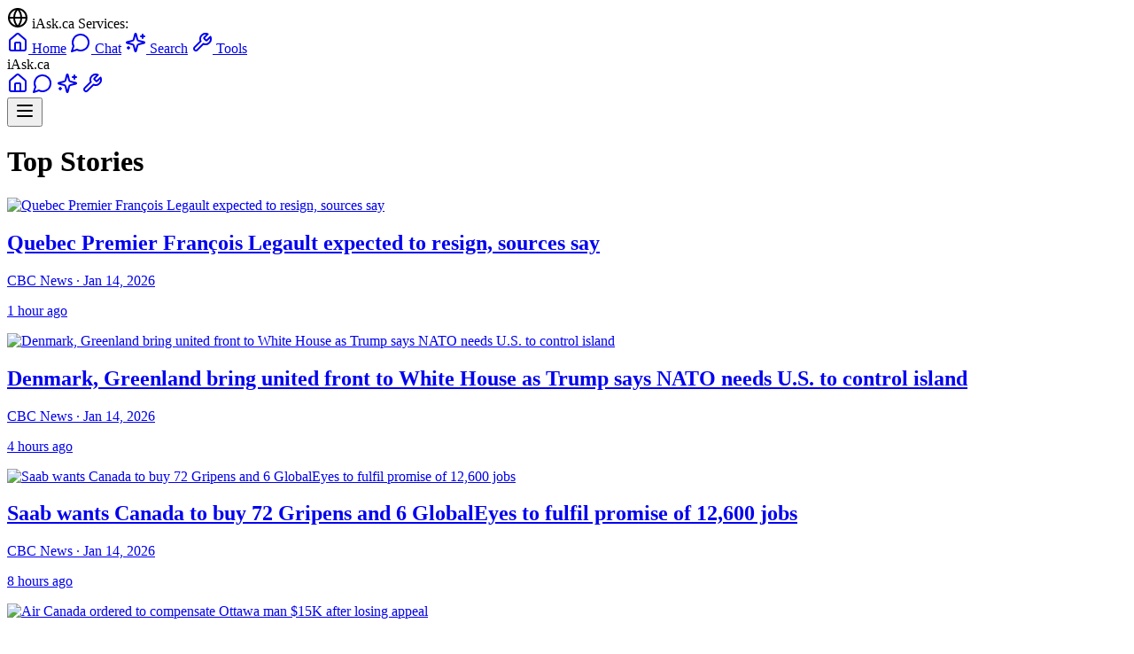

--- FILE ---
content_type: text/html
request_url: https://www.iask.ca/news/799263
body_size: 73922
content:
<!DOCTYPE html>
<html lang="en">
  <head>
    <meta charset="utf-8" />
    <link rel="icon" href="../favicon.png" />
    <meta name="viewport" content="width=device-width, initial-scale=1" />
    <meta name="theme-color" content="#ffffff" />
    
    <!-- Google Tag Manager -->
    <script>(function(w,d,s,l,i){w[l]=w[l]||[];w[l].push({'gtm.start':
    new Date().getTime(),event:'gtm.js'});var f=d.getElementsByTagName(s)[0],
    j=d.createElement(s),dl=l!='dataLayer'?'&l='+l:'';j.async=true;j.src=
    'https://www.googletagmanager.com/gtm.js?id='+i+dl;f.parentNode.insertBefore(j,f);
    })(window,document,'script','dataLayer','GTM-P42RZ4M');</script>
    <!-- End Google Tag Manager -->
    
    
		<link href="../_app/immutable/assets/0.Bh3iAE_M.css" rel="stylesheet">
		<link href="../_app/immutable/assets/TLDRSummary.bJLUBXNp.css" rel="stylesheet">
		<link href="../_app/immutable/assets/TopSiteBar.BVdGZMbD.css" rel="stylesheet">
		<link href="../_app/immutable/assets/10.CDNJEo_a.css" rel="stylesheet"><!--[--><meta name="description" content="Latest Canadian and world news, powered by AI."/> <meta name="keywords" content="Canada news, Canadian news, AI news, news aggregator, latest news"/> <meta name="application-name" content="News.iAsk.ca AI"/> <meta name="apple-mobile-web-app-title" content="News.iAsk.ca AI"/> <meta property="og:type" content="website"/> <meta property="og:url" content="https://news.iask.ca/"/> <meta property="og:title" content="News.iAsk.ca - AI-Powered Canadian News"/> <meta property="og:description" content="AI-powered Canadian news and analysis. Get the latest updates from across Canada and around the world."/> <meta property="og:site_name" content="News.iAsk.ca"/> <meta name="twitter:card" content="summary_large_image"/> <meta name="twitter:title" content="News.iAsk.ca - AI-Powered Canadian News"/> <meta name="twitter:description" content="AI-powered Canadian news and analysis. Get the latest updates from across Canada and around the world."/> <meta name="viewport" content="width=device-width, initial-scale=1"/> <meta name="theme-color" content="#ffffff"/><!--]--><!--[--><meta name="description" content="Latest top stories and breaking news updates."/> <link rel="canonical" href="https://www.iask.ca/top-stories"/> <meta property="og:type" content="article"/> <meta property="og:title" content="Quebec Premier François Legault expected to resign, sources say"/> <meta property="og:description" content="Latest top stories and breaking news updates."/> <meta property="og:url" content="https://www.iask.ca/top-stories"/> <meta property="og:site_name" content="News.iAsk.ca AI"/> <!--[--><meta property="og:image" content="https://i.cbc.ca/ais/1.6417500,1718129990000/full/max/0/default.jpg?im=Crop%2Crect%3D%280%2C0%2C6000%2C3375%29%3BResize%3D1280"/> <meta property="og:image:alt" content="Quebec Premier François Legault expected to resign, sources say"/><!--]--> <!--[--><meta property="article:published_time" content="2026-01-14T17:30:19.401Z"/><!--]--> <!--[!--><!--]--> <!--[--><meta property="article:section" content="News"/><!--]--> <!--[--><meta property="article:tag" content="Top Stories"/><meta property="article:tag" content="Breaking News"/><!--]--> <meta name="twitter:card" content="summary_large_image"/> <meta name="twitter:title" content="Quebec Premier François Legault expected to resign, sources say"/> <meta name="twitter:description" content="Latest top stories and breaking news updates."/> <!--[--><meta name="twitter:image" content="https://i.cbc.ca/ais/1.6417500,1718129990000/full/max/0/default.jpg?im=Crop%2Crect%3D%280%2C0%2C6000%2C3375%29%3BResize%3D1280"/><!--]--> <!----><script type="application/ld+json">
    {
      "@context": "https://schema.org",
      "@type": "NewsArticle",
      "headline": "Quebec Premier François Legault expected to resign, sources say",
      "description": "Latest top stories and breaking news updates.",
      "url": "https://www.iask.ca/top-stories",
      "datePublished": "2026-01-14T17:30:19.401Z",
      "author": {
        "@type": "Organization",
        "name": "News.iAsk.ca AI"
      },
      "publisher": {
        "@type": "Organization",
        "name": "News.iAsk.ca AI"
      }
      ,
      "image": {
        "@type": "ImageObject",
        "url": "https://i.cbc.ca/ais/1.6417500,1718129990000/full/max/0/default.jpg?im=Crop%2Crect%3D%280%2C0%2C6000%2C3375%29%3BResize%3D1280",
        "width": "1200",
        "height": "630"
      }
    }
  </script><!----><!--]--><title>Quebec Premier François Legault expected to resign, sources say - News.iAsk.ca AI</title>
  </head>
  <body data-sveltekit-preload-data="hover">
    <!-- Google Tag Manager (noscript) -->
    <noscript><iframe src="https://www.googletagmanager.com/ns.html?id=GTM-P42RZ4M"
    height="0" width="0" style="display:none;visibility:hidden"></iframe></noscript>
    <!-- End Google Tag Manager (noscript) -->
    
    <div style="display: contents"><!--[--><!--[--><!----><!----><!--[!--><!----><div class="bg-gray-900 text-white text-xs relative"><div class="container mx-auto px-2 md:px-4 max-w-7xl"><div class="flex items-center justify-between py-2"><div class="hidden md:flex items-center space-x-6"><div class="flex items-center space-x-1 text-gray-300"><svg xmlns="http://www.w3.org/2000/svg" width="24" height="24" viewBox="0 0 24 24" fill="none" stroke="currentColor" stroke-width="2" stroke-linecap="round" stroke-linejoin="round" class="lucide-icon lucide lucide-globe h-3 w-3"><!--[--><!----><circle cx="12" cy="12" r="10"><!----></circle><!----><!----><path d="M12 2a14.5 14.5 0 0 0 0 20 14.5 14.5 0 0 0 0-20"><!----></path><!----><!----><path d="M2 12h20"><!----></path><!----><!--]--><!----><!----><!----><!----></svg><!----> <span class="font-medium">iAsk.ca Services:</span></div> <a href="https://www.iask.ca/" class="flex items-center space-x-1 hover:text-blue-300 transition-colors" title="Main iAsk.ca - AI Search &amp; Questions"><svg xmlns="http://www.w3.org/2000/svg" width="24" height="24" viewBox="0 0 24 24" fill="none" stroke="currentColor" stroke-width="2" stroke-linecap="round" stroke-linejoin="round" class="lucide-icon lucide lucide-house h-3 w-3"><!--[--><!----><path d="M15 21v-8a1 1 0 0 0-1-1h-4a1 1 0 0 0-1 1v8"><!----></path><!----><!----><path d="M3 10a2 2 0 0 1 .709-1.528l7-5.999a2 2 0 0 1 2.582 0l7 5.999A2 2 0 0 1 21 10v9a2 2 0 0 1-2 2H5a2 2 0 0 1-2-2z"><!----></path><!----><!--]--><!----><!----><!----><!----></svg><!----> <span>Home</span></a> <a href="https://chat.iask.ca/" class="flex items-center space-x-1 hover:text-blue-300 transition-colors" title="Chat with AI Assistant"><svg xmlns="http://www.w3.org/2000/svg" width="24" height="24" viewBox="0 0 24 24" fill="none" stroke="currentColor" stroke-width="2" stroke-linecap="round" stroke-linejoin="round" class="lucide-icon lucide lucide-message-circle h-3 w-3"><!--[--><!----><path d="M7.9 20A9 9 0 1 0 4 16.1L2 22Z"><!----></path><!----><!--]--><!----><!----><!----><!----></svg><!----> <span>Chat</span></a> <a href="https://search.iask.ca/" class="flex items-center space-x-1 hover:text-blue-300 transition-colors" title="Advanced AI Search"><svg xmlns="http://www.w3.org/2000/svg" width="24" height="24" viewBox="0 0 24 24" fill="none" stroke="currentColor" stroke-width="2" stroke-linecap="round" stroke-linejoin="round" class="lucide-icon lucide lucide-sparkles h-3 w-3"><!--[--><!----><path d="M9.937 15.5A2 2 0 0 0 8.5 14.063l-6.135-1.582a.5.5 0 0 1 0-.962L8.5 9.936A2 2 0 0 0 9.937 8.5l1.582-6.135a.5.5 0 0 1 .963 0L14.063 8.5A2 2 0 0 0 15.5 9.937l6.135 1.581a.5.5 0 0 1 0 .964L15.5 14.063a2 2 0 0 0-1.437 1.437l-1.582 6.135a.5.5 0 0 1-.963 0z"><!----></path><!----><!----><path d="M20 3v4"><!----></path><!----><!----><path d="M22 5h-4"><!----></path><!----><!----><path d="M4 17v2"><!----></path><!----><!----><path d="M5 18H3"><!----></path><!----><!--]--><!----><!----><!----><!----></svg><!----> <span>Search</span></a> <a href="https://tools.iask.ca/" class="flex items-center space-x-1 hover:text-blue-300 transition-colors" title="AI Tools - Write, Summarize, Tutor &amp; More"><svg xmlns="http://www.w3.org/2000/svg" width="24" height="24" viewBox="0 0 24 24" fill="none" stroke="currentColor" stroke-width="2" stroke-linecap="round" stroke-linejoin="round" class="lucide-icon lucide lucide-wrench h-3 w-3"><!--[--><!----><path d="M14.7 6.3a1 1 0 0 0 0 1.4l1.6 1.6a1 1 0 0 0 1.4 0l3.77-3.77a6 6 0 0 1-7.94 7.94l-6.91 6.91a2.12 2.12 0 0 1-3-3l6.91-6.91a6 6 0 0 1 7.94-7.94l-3.76 3.76z"><!----></path><!----><!--]--><!----><!----><!----><!----></svg><!----> <span>Tools</span></a></div> <div class="md:hidden flex items-center w-full"><span class="text-blue-300 font-medium text-sm mr-2">iAsk.ca</span> <div class="flex items-center space-x-2 flex-1"><a href="https://www.iask.ca/" class="hover:text-blue-300 transition-colors" title="Main iAsk.ca - AI Search &amp; Questions"><svg xmlns="http://www.w3.org/2000/svg" width="24" height="24" viewBox="0 0 24 24" fill="none" stroke="currentColor" stroke-width="2" stroke-linecap="round" stroke-linejoin="round" class="lucide-icon lucide lucide-house h-4 w-4"><!--[--><!----><path d="M15 21v-8a1 1 0 0 0-1-1h-4a1 1 0 0 0-1 1v8"><!----></path><!----><!----><path d="M3 10a2 2 0 0 1 .709-1.528l7-5.999a2 2 0 0 1 2.582 0l7 5.999A2 2 0 0 1 21 10v9a2 2 0 0 1-2 2H5a2 2 0 0 1-2-2z"><!----></path><!----><!--]--><!----><!----><!----><!----></svg><!----></a> <a href="https://chat.iask.ca/" class="hover:text-blue-300 transition-colors" title="Chat with AI Assistant"><svg xmlns="http://www.w3.org/2000/svg" width="24" height="24" viewBox="0 0 24 24" fill="none" stroke="currentColor" stroke-width="2" stroke-linecap="round" stroke-linejoin="round" class="lucide-icon lucide lucide-message-circle h-4 w-4"><!--[--><!----><path d="M7.9 20A9 9 0 1 0 4 16.1L2 22Z"><!----></path><!----><!--]--><!----><!----><!----><!----></svg><!----></a> <a href="https://search.iask.ca/" class="hover:text-blue-300 transition-colors" title="Advanced AI Search"><svg xmlns="http://www.w3.org/2000/svg" width="24" height="24" viewBox="0 0 24 24" fill="none" stroke="currentColor" stroke-width="2" stroke-linecap="round" stroke-linejoin="round" class="lucide-icon lucide lucide-sparkles h-4 w-4"><!--[--><!----><path d="M9.937 15.5A2 2 0 0 0 8.5 14.063l-6.135-1.582a.5.5 0 0 1 0-.962L8.5 9.936A2 2 0 0 0 9.937 8.5l1.582-6.135a.5.5 0 0 1 .963 0L14.063 8.5A2 2 0 0 0 15.5 9.937l6.135 1.581a.5.5 0 0 1 0 .964L15.5 14.063a2 2 0 0 0-1.437 1.437l-1.582 6.135a.5.5 0 0 1-.963 0z"><!----></path><!----><!----><path d="M20 3v4"><!----></path><!----><!----><path d="M22 5h-4"><!----></path><!----><!----><path d="M4 17v2"><!----></path><!----><!----><path d="M5 18H3"><!----></path><!----><!--]--><!----><!----><!----><!----></svg><!----></a> <a href="https://tools.iask.ca/" class="hover:text-blue-300 transition-colors" title="AI Tools - Write, Summarize, Tutor &amp; More"><svg xmlns="http://www.w3.org/2000/svg" width="24" height="24" viewBox="0 0 24 24" fill="none" stroke="currentColor" stroke-width="2" stroke-linecap="round" stroke-linejoin="round" class="lucide-icon lucide lucide-wrench h-4 w-4"><!--[--><!----><path d="M14.7 6.3a1 1 0 0 0 0 1.4l1.6 1.6a1 1 0 0 0 1.4 0l3.77-3.77a6 6 0 0 1-7.94 7.94l-6.91 6.91a2.12 2.12 0 0 1-3-3l6.91-6.91a6 6 0 0 1 7.94-7.94l-3.76 3.76z"><!----></path><!----><!--]--><!----><!----><!----><!----></svg><!----></a></div> <button class="hover:text-blue-300 transition-colors ml-2" title="More Options"><!--[!--><svg xmlns="http://www.w3.org/2000/svg" width="24" height="24" viewBox="0 0 24 24" fill="none" stroke="currentColor" stroke-width="2" stroke-linecap="round" stroke-linejoin="round" class="lucide-icon lucide lucide-menu h-4 w-4"><!--[--><!----><line x1="4" x2="20" y1="12" y2="12"><!----></line><!----><!----><line x1="4" x2="20" y1="6" y2="6"><!----></line><!----><!----><line x1="4" x2="20" y1="18" y2="18"><!----></line><!----><!--]--><!----><!----><!----><!----></svg><!--]--></button></div></div> <!--[!--><!--]--></div></div><!----> <main class="max-w-5xl mx-auto px-4 py-8"><!--[--><div class="prose prose-lg dark:prose-invert mx-auto"><header class="mb-8"><h1 class="text-3xl md:text-4xl font-bold mb-4">Top Stories</h1></header> <div class="grid grid-cols-1 md:grid-cols-2 gap-6 mt-8"><!--[--><div class="bg-white dark:bg-gray-800 rounded-lg shadow-md overflow-hidden hover:shadow-lg transition-shadow"><a href="/news/6d839bab3eb3c5b55717c75153877f95/quebec-premier-franois-legault-expected-to-resign-sources-say" class="no-underline"><!--[--><img src="https://i.cbc.ca/ais/1.6417500,1718129990000/full/max/0/default.jpg?im=Crop%2Crect%3D%280%2C0%2C6000%2C3375%29%3BResize%3D1280" alt="Quebec Premier François Legault expected to resign, sources say" class="w-full h-48 object-cover" loading="lazy"/><!--]--> <div class="p-4"><h2 class="text-xl font-bold mb-2 text-gray-900 dark:text-gray-100 line-clamp-2 no-underline svelte-9vngkl">Quebec Premier François Legault expected to resign, sources say</h2> <p class="text-gray-600 dark:text-gray-300 text-sm mb-2">CBC News · Jan 14, 2026</p> <p class="text-gray-500 dark:text-gray-400 text-xs mb-2">1 hour ago</p> <!--[!--><!--]--></div></a></div><div class="bg-white dark:bg-gray-800 rounded-lg shadow-md overflow-hidden hover:shadow-lg transition-shadow"><a href="/news/cd059761d952330a786944e4aa8ed61e/denmark-greenland-bring-united-front-to-white-house-as-trump-says-nato-needs-us-to-control-island" class="no-underline"><!--[--><img src="https://i.cbc.ca/ais/c7e173b1-779c-4cf6-96f4-f57a9496ae45,1768393917724/full/max/0/default.jpg?im=Crop%2Crect%3D%280%2C0%2C4332%2C2888%29%3BResize%3D1280" alt="Denmark, Greenland bring united front to White House as Trump says NATO needs U.S. to control island" class="w-full h-48 object-cover" loading="lazy"/><!--]--> <div class="p-4"><h2 class="text-xl font-bold mb-2 text-gray-900 dark:text-gray-100 line-clamp-2 no-underline svelte-9vngkl">Denmark, Greenland bring united front to White House as Trump says NATO needs U.S. to control island</h2> <p class="text-gray-600 dark:text-gray-300 text-sm mb-2">CBC News · Jan 14, 2026</p> <p class="text-gray-500 dark:text-gray-400 text-xs mb-2">4 hours ago</p> <!--[!--><!--]--></div></a></div><div class="bg-white dark:bg-gray-800 rounded-lg shadow-md overflow-hidden hover:shadow-lg transition-shadow"><a href="/news/e0c1f769f0948cd54b11529e57678757/saab-wants-canada-to-buy-72-gripens-and-6-globaleyes-to-fulfil-promise-of-12600-jobs" class="no-underline"><!--[--><img src="https://i.cbc.ca/ais/9e4931eb-e739-4000-9a97-bd1c5d30e0a9,1768332205927/full/max/0/default.jpg?im=Crop%2Crect%3D%280%2C0%2C1280%2C720%29%3BResize%3D1280" alt="Saab wants Canada to buy 72 Gripens and 6 GlobalEyes to fulfil promise of 12,600 jobs" class="w-full h-48 object-cover" loading="lazy"/><!--]--> <div class="p-4"><h2 class="text-xl font-bold mb-2 text-gray-900 dark:text-gray-100 line-clamp-2 no-underline svelte-9vngkl">Saab wants Canada to buy 72 Gripens and 6 GlobalEyes to fulfil promise of 12,600 jobs</h2> <p class="text-gray-600 dark:text-gray-300 text-sm mb-2">CBC News · Jan 14, 2026</p> <p class="text-gray-500 dark:text-gray-400 text-xs mb-2">8 hours ago</p> <!--[!--><!--]--></div></a></div><div class="bg-white dark:bg-gray-800 rounded-lg shadow-md overflow-hidden hover:shadow-lg transition-shadow"><a href="/news/d4b7fec2867377f46b03c8f8ef325980/air-canada-ordered-to-compensate-ottawa-man-15k-after-losing-appeal" class="no-underline"><!--[--><img src="https://i.cbc.ca/ais/1.7416991,1734901470000/full/max/0/default.jpg?im=Crop%2Crect%3D%283%2C0%2C1193%2C671%29%3BResize%3D1280" alt="Air Canada ordered to compensate Ottawa man $15K after losing appeal" class="w-full h-48 object-cover" loading="lazy"/><!--]--> <div class="p-4"><h2 class="text-xl font-bold mb-2 text-gray-900 dark:text-gray-100 line-clamp-2 no-underline svelte-9vngkl">Air Canada ordered to compensate Ottawa man $15K after losing appeal</h2> <p class="text-gray-600 dark:text-gray-300 text-sm mb-2">CBC News · Jan 14, 2026</p> <p class="text-gray-500 dark:text-gray-400 text-xs mb-2">8 hours ago</p> <!--[!--><!--]--></div></a></div><div class="bg-white dark:bg-gray-800 rounded-lg shadow-md overflow-hidden hover:shadow-lg transition-shadow"><a href="/news/7cfc7a509dde3a720462e3deb9616ef4/kiefer-sutherland-arrested-after-alleged-assault-in-los-angeles" class="no-underline"><!--[--><img src="https://i.cbc.ca/ais/f0111e5e-70d6-4ce2-a035-1bef33002499,1768357454552/full/max/0/default.jpg?im=Crop%2Crect%3D%280%2C0%2C5642%2C3173%29%3BResize%3D1280" alt="Kiefer Sutherland arrested after alleged assault in Los Angeles" class="w-full h-48 object-cover" loading="lazy"/><!--]--> <div class="p-4"><h2 class="text-xl font-bold mb-2 text-gray-900 dark:text-gray-100 line-clamp-2 no-underline svelte-9vngkl">Kiefer Sutherland arrested after alleged assault in Los Angeles</h2> <p class="text-gray-600 dark:text-gray-300 text-sm mb-2">CBC News · Jan 13, 2026</p> <p class="text-gray-500 dark:text-gray-400 text-xs mb-2">14 hours ago</p> <!--[!--><!--]--></div></a></div><div class="bg-white dark:bg-gray-800 rounded-lg shadow-md overflow-hidden hover:shadow-lg transition-shadow"><a href="/news/3e7144017c179eb7570df512d28c1ce0/iran-judicial-chief-says-quick-justice-for-protesters-is-necessary-even-as-trump-military-threat-looms" class="no-underline"><!--[--><img src="https://i.cbc.ca/ais/26ccd17b-8f49-4a4a-b81c-32a7053f84b1,1768387420511/full/max/0/default.jpg?im=Crop%2Crect%3D%280%2C0%2C3185%2C2123%29%3BResize%3D1280" alt="Iran judicial chief says quick justice for protesters is necessary, even as Trump military threat looms" class="w-full h-48 object-cover" loading="lazy"/><!--]--> <div class="p-4"><h2 class="text-xl font-bold mb-2 text-gray-900 dark:text-gray-100 line-clamp-2 no-underline svelte-9vngkl">Iran judicial chief says quick justice for protesters is necessary, even as Trump military threat looms</h2> <p class="text-gray-600 dark:text-gray-300 text-sm mb-2">CBC News · Jan 14, 2026</p> <p class="text-gray-500 dark:text-gray-400 text-xs mb-2">5 hours ago</p> <!--[!--><!--]--></div></a></div><div class="bg-white dark:bg-gray-800 rounded-lg shadow-md overflow-hidden hover:shadow-lg transition-shadow"><a href="/news/84bddbb2da3cd7d5a44771b8f3769426/arcelormittal-dofasco-quietly-extends-aposgreenapos-steel-timeline-from-2028-to-2050-gets-50m-more-from-ottawa" class="no-underline"><!--[--><img src="https://i.cbc.ca/ais/1.7457478,1739390076000/full/max/0/default.jpg?im=Crop%2Crect%3D%280%2C0%2C4000%2C2250%29%3BResize%3D1280" alt="ArcelorMittal Dofasco quietly extends &amp;apos;green&amp;apos; steel timeline from 2028 to 2050, gets $50M more from Ottawa" class="w-full h-48 object-cover" loading="lazy"/><!--]--> <div class="p-4"><h2 class="text-xl font-bold mb-2 text-gray-900 dark:text-gray-100 line-clamp-2 no-underline svelte-9vngkl">ArcelorMittal Dofasco quietly extends 'green' steel timeline from 2028 to 2050, gets $50M more from Ottawa</h2> <p class="text-gray-600 dark:text-gray-300 text-sm mb-2">CBC News · Jan 14, 2026</p> <p class="text-gray-500 dark:text-gray-400 text-xs mb-2">8 hours ago</p> <!--[!--><!--]--></div></a></div><div class="bg-white dark:bg-gray-800 rounded-lg shadow-md overflow-hidden hover:shadow-lg transition-shadow"><a href="/news/bd69c5922998d374b021d044a49d0db7/windsor-made-dodge-charger-wins-car-of-the-year-award-at-the-detroit-auto-show" class="no-underline"><!--[--><img src="https://i.cbc.ca/ais/966dd622-420e-4481-a34e-c0e11792d07b,1766439436161/full/max/0/default.jpg?im=Crop%2Crect%3D%280%2C247%2C4196%2C2360%29%3BResize%3D1280" alt="Windsor-made Dodge Charger wins Car of the Year Award at the Detroit Auto Show" class="w-full h-48 object-cover" loading="lazy"/><!--]--> <div class="p-4"><h2 class="text-xl font-bold mb-2 text-gray-900 dark:text-gray-100 line-clamp-2 no-underline svelte-9vngkl">Windsor-made Dodge Charger wins Car of the Year Award at the Detroit Auto Show</h2> <p class="text-gray-600 dark:text-gray-300 text-sm mb-2">CBC News · Jan 14, 2026</p> <p class="text-gray-500 dark:text-gray-400 text-xs mb-2">8 hours ago</p> <!--[!--><!--]--></div></a></div><div class="bg-white dark:bg-gray-800 rounded-lg shadow-md overflow-hidden hover:shadow-lg transition-shadow"><a href="/news/40d8d8824d8c13312884cd99f492b730/louvre-hikes-ticket-prices-by-45-for-most-non-european-visitors" class="no-underline"><!--[--><img src="https://i.cbc.ca/ais/2c4e2754-06da-4e4a-a02e-cb9a7f3719e6,1768405653716/full/max/0/default.jpg?im=Crop%2Crect%3D%280%2C450%2C8640%2C4860%29%3BResize%3D1280" alt="Louvre hikes ticket prices by 45% for most non-European visitors" class="w-full h-48 object-cover" loading="lazy"/><!--]--> <div class="p-4"><h2 class="text-xl font-bold mb-2 text-gray-900 dark:text-gray-100 line-clamp-2 no-underline svelte-9vngkl">Louvre hikes ticket prices by 45% for most non-European visitors</h2> <p class="text-gray-600 dark:text-gray-300 text-sm mb-2">CBC News · Jan 14, 2026</p> <p class="text-gray-500 dark:text-gray-400 text-xs mb-2">1 hour ago</p> <!--[!--><!--]--></div></a></div><div class="bg-white dark:bg-gray-800 rounded-lg shadow-md overflow-hidden hover:shadow-lg transition-shadow"><a href="/news/a6213f1b666a097e1e922725b3262b96/carney-lands-in-beijing-kicking-off-china-trade-mission" class="no-underline"><!--[--><img src="https://i.cbc.ca/ais/1cbd252e-ee4a-4660-b61b-f16c3945582f,1768395923830/full/max/0/default.jpg?im=Crop%2Crect%3D%280%2C450%2C8640%2C4860%29%3BResize%3D1280" alt="Carney lands in Beijing, kicking off China trade mission" class="w-full h-48 object-cover" loading="lazy"/><!--]--> <div class="p-4"><h2 class="text-xl font-bold mb-2 text-gray-900 dark:text-gray-100 line-clamp-2 no-underline svelte-9vngkl">Carney lands in Beijing, kicking off China trade mission</h2> <p class="text-gray-600 dark:text-gray-300 text-sm mb-2">CBC News · Jan 14, 2026</p> <p class="text-gray-500 dark:text-gray-400 text-xs mb-2">4 hours ago</p> <!--[!--><!--]--></div></a></div><div class="bg-white dark:bg-gray-800 rounded-lg shadow-md overflow-hidden hover:shadow-lg transition-shadow"><a href="/news/1d83b69e4016c11fc77949a2ce8fcd44/winter-games-climate-goals-clash-with-environmental-reality-putting-sustainability-claims-to-the-test" class="no-underline"><!--[--><img src="https://i.cbc.ca/ais/227383ed-f45f-42a5-b6be-d820cabfabe2,1768345087961/full/max/0/default.jpg?im=Crop%2Crect%3D%280%2C0%2C8221%2C4624%29%3BResize%3D1280" alt="Winter Games climate goals clash with environmental reality, putting sustainability claims to the test" class="w-full h-48 object-cover" loading="lazy"/><!--]--> <div class="p-4"><h2 class="text-xl font-bold mb-2 text-gray-900 dark:text-gray-100 line-clamp-2 no-underline svelte-9vngkl">Winter Games climate goals clash with environmental reality, putting sustainability claims to the test</h2> <p class="text-gray-600 dark:text-gray-300 text-sm mb-2">CBC News · Jan 14, 2026</p> <p class="text-gray-500 dark:text-gray-400 text-xs mb-2">8 hours ago</p> <!--[!--><!--]--></div></a></div><div class="bg-white dark:bg-gray-800 rounded-lg shadow-md overflow-hidden hover:shadow-lg transition-shadow"><a href="/news/5e16564ec1917a17120f589e27d4e46f/cbc-news-further-expands-local-journalism-bureaus" class="no-underline"><!--[--><img src="https://i.cbc.ca/ais/428c7b9d-1a5c-42bf-88ab-3e33a7a87b2a,1768398718264/full/max/0/default.jpg?im=Crop%2Crect%3D%280%2C241%2C4633%2C2606%29%3BResize%3D1280" alt="CBC News further expands local journalism, bureaus" class="w-full h-48 object-cover" loading="lazy"/><!--]--> <div class="p-4"><h2 class="text-xl font-bold mb-2 text-gray-900 dark:text-gray-100 line-clamp-2 no-underline svelte-9vngkl">CBC News further expands local journalism, bureaus</h2> <p class="text-gray-600 dark:text-gray-300 text-sm mb-2">CBC News · Jan 14, 2026</p> <p class="text-gray-500 dark:text-gray-400 text-xs mb-2">1 hour ago</p> <!--[!--><!--]--></div></a></div><div class="bg-white dark:bg-gray-800 rounded-lg shadow-md overflow-hidden hover:shadow-lg transition-shadow"><a href="/news/b99360270f02e8a279694eb39fe07e3c/saks-global-files-for-bankruptcy-after-neiman-marcus-takeover-leads-to-financial-collapse" class="no-underline"><!--[--><img src="https://i.cbc.ca/ais/49b99a83-5ec7-45cf-bec0-38eda1e83190,1768392791139/full/max/0/default.jpg?im=Crop%2Crect%3D%280%2C0%2C3924%2C2207%29%3BResize%3D1280" alt="Saks Global files for bankruptcy after Neiman Marcus takeover leads to financial collapse" class="w-full h-48 object-cover" loading="lazy"/><!--]--> <div class="p-4"><h2 class="text-xl font-bold mb-2 text-gray-900 dark:text-gray-100 line-clamp-2 no-underline svelte-9vngkl">Saks Global files for bankruptcy after Neiman Marcus takeover leads to financial collapse</h2> <p class="text-gray-600 dark:text-gray-300 text-sm mb-2">CBC News · Jan 14, 2026</p> <p class="text-gray-500 dark:text-gray-400 text-xs mb-2">4 hours ago</p> <!--[!--><!--]--></div></a></div><div class="bg-white dark:bg-gray-800 rounded-lg shadow-md overflow-hidden hover:shadow-lg transition-shadow"><a href="/news/cbde95fa2adf1ab2311fa993d6e8e478/trump-appears-to-pull-plug-on-usmca-as-canada-attempts-reset-with-china" class="no-underline"><!--[--><img src="https://www.theglobeandmail.com/resizer/v2/4OZDBCWVP5ECHKNSTM6SJGKN4E.JPG?auth=beb39e36073c5ad163eb9a1c3cb4eb89edafe6d94cf13bb2be13fcf88bbe9253&amp;width=1200&amp;quality=80" alt="Trump appears to pull plug on USMCA as Canada attempts reset with China" class="w-full h-48 object-cover" loading="lazy"/><!--]--> <div class="p-4"><h2 class="text-xl font-bold mb-2 text-gray-900 dark:text-gray-100 line-clamp-2 no-underline svelte-9vngkl">Trump appears to pull plug on USMCA as Canada attempts reset with China</h2> <p class="text-gray-600 dark:text-gray-300 text-sm mb-2">The Globe and Mail · Jan 13, 2026</p> <p class="text-gray-500 dark:text-gray-400 text-xs mb-2">14 hours ago</p> <!--[!--><!--]--></div></a></div><div class="bg-white dark:bg-gray-800 rounded-lg shadow-md overflow-hidden hover:shadow-lg transition-shadow"><a href="/news/ccfe61fef731879ef9de65a08e92b273/friend-says-business-prof-killed-in-case-of-intimate-partner-violence-in-saanich-bc" class="no-underline"><!--[--><img src="https://i.cbc.ca/ais/8913b6de-56c4-4bf2-892d-06e2f2a94887,1768356979296/full/max/0/default.jpg?im=Crop%2Crect%3D%280%2C106%2C1224%2C688%29%3BResize%3D1280" alt="Friend says business prof. killed in case of intimate partner violence in Saanich, B.C." class="w-full h-48 object-cover" loading="lazy"/><!--]--> <div class="p-4"><h2 class="text-xl font-bold mb-2 text-gray-900 dark:text-gray-100 line-clamp-2 no-underline svelte-9vngkl">Friend says business prof. killed in case of intimate partner violence in Saanich, B.C.</h2> <p class="text-gray-600 dark:text-gray-300 text-sm mb-2">CBC News · Jan 13, 2026</p> <p class="text-gray-500 dark:text-gray-400 text-xs mb-2">14 hours ago</p> <!--[!--><!--]--></div></a></div><div class="bg-white dark:bg-gray-800 rounded-lg shadow-md overflow-hidden hover:shadow-lg transition-shadow"><a href="/news/d89271de16a71880db5fef62591bbe63/some-canadians-are-ready-to-work-in-venezuelas-oilpatch-if-theyaposre-allowed-in" class="no-underline"><!--[--><img src="https://i.cbc.ca/ais/f7af8969-ec85-4506-b856-994467c99c9a,1768338814454/full/max/0/default.jpg?im=Crop%2Crect%3D%280%2C323%2C6204%2C3489%29%3BResize%3D1280" alt="Some Canadians are ready to work in Venezuela‘s oilpatch — if they&amp;apos;re allowed in" class="w-full h-48 object-cover" loading="lazy"/><!--]--> <div class="p-4"><h2 class="text-xl font-bold mb-2 text-gray-900 dark:text-gray-100 line-clamp-2 no-underline svelte-9vngkl">Some Canadians are ready to work in Venezuela‘s oilpatch — if they're allowed in</h2> <p class="text-gray-600 dark:text-gray-300 text-sm mb-2">CBC News · Jan 14, 2026</p> <p class="text-gray-500 dark:text-gray-400 text-xs mb-2">8 hours ago</p> <!--[!--><!--]--></div></a></div><div class="bg-white dark:bg-gray-800 rounded-lg shadow-md overflow-hidden hover:shadow-lg transition-shadow"><a href="/news/5542e58aee8661b3fbf5ea26a21946ea/quebec-premier-franois-legault-to-resign-ahead-of-fall-election" class="no-underline"><!--[--><img src="https://www.theglobeandmail.com/resizer/v2/XKX3SNFYPFFZFL6KEDCM4LP3GA.JPG?auth=c6b581430024100b366be7611878152ccf0b0d65cb64e996df308225ece30326&amp;width=1200&amp;quality=80" alt="Quebec Premier François Legault to resign ahead of fall election" class="w-full h-48 object-cover" loading="lazy"/><!--]--> <div class="p-4"><h2 class="text-xl font-bold mb-2 text-gray-900 dark:text-gray-100 line-clamp-2 no-underline svelte-9vngkl">Quebec Premier François Legault to resign ahead of fall election</h2> <p class="text-gray-600 dark:text-gray-300 text-sm mb-2">The Globe and Mail · Jan 14, 2026</p> <p class="text-gray-500 dark:text-gray-400 text-xs mb-2">1 hour ago</p> <!--[!--><!--]--></div></a></div><div class="bg-white dark:bg-gray-800 rounded-lg shadow-md overflow-hidden hover:shadow-lg transition-shadow"><a href="/news/069dc2b9d6461b9c7fc29fb7fd881a3a/ontario-man-reaches-settlement-with-boeing-over-familyaposs-death-in-2019-ethiopia-plane-crash" class="no-underline"><!--[--><img src="https://i.cbc.ca/ais/1.5059533,1768393737019/full/max/0/default.jpg?im=Crop%2Crect%3D%280%2C17%2C1580%2C888%29%3BResize%3D1280" alt="Ontario man reaches settlement with Boeing over family&amp;apos;s death in 2019 Ethiopia plane crash" class="w-full h-48 object-cover" loading="lazy"/><!--]--> <div class="p-4"><h2 class="text-xl font-bold mb-2 text-gray-900 dark:text-gray-100 line-clamp-2 no-underline svelte-9vngkl">Ontario man reaches settlement with Boeing over family's death in 2019 Ethiopia plane crash</h2> <p class="text-gray-600 dark:text-gray-300 text-sm mb-2">CBC News · Jan 14, 2026</p> <p class="text-gray-500 dark:text-gray-400 text-xs mb-2">4 hours ago</p> <!--[!--><!--]--></div></a></div><div class="bg-white dark:bg-gray-800 rounded-lg shadow-md overflow-hidden hover:shadow-lg transition-shadow"><a href="/news/429cd0ebc4da75762049e2749093c5c2/durham-police-officers-with-ptsd-describe-isolation-allege-privacy-breaches-by-the-service" class="no-underline"><!--[--><img src="https://i.cbc.ca/ais/0e0cbbd7-b741-4a6a-8e4d-f7ae98090941,1768243250152/full/max/0/default.jpg?im=Crop%2Crect%3D%280%2C317%2C3891%2C2188%29%3BResize%3D1280" alt="Durham police officers with PTSD describe isolation, allege privacy breaches by the service " class="w-full h-48 object-cover" loading="lazy"/><!--]--> <div class="p-4"><h2 class="text-xl font-bold mb-2 text-gray-900 dark:text-gray-100 line-clamp-2 no-underline svelte-9vngkl">Durham police officers with PTSD describe isolation, allege privacy breaches by the service </h2> <p class="text-gray-600 dark:text-gray-300 text-sm mb-2">CBC News · Jan 14, 2026</p> <p class="text-gray-500 dark:text-gray-400 text-xs mb-2">8 hours ago</p> <!--[!--><!--]--></div></a></div><div class="bg-white dark:bg-gray-800 rounded-lg shadow-md overflow-hidden hover:shadow-lg transition-shadow"><a href="/news/a565e5f465bb54858fa14ffb671e5894/some-canadians-are-ready-to-work-in-venezuelas-oilpatch-if-theyaposre-allowed-in" class="no-underline"><!--[--><img src="https://i.cbc.ca/ais/f7af8969-ec85-4506-b856-994467c99c9a,1768338814454/full/max/0/default.jpg?im=Crop%2Crect%3D%280%2C323%2C6204%2C3489%29%3BResize%3D1280" alt="Some Canadians are ready to work in Venezuela‘s oilpatch — if they&amp;apos;re allowed in" class="w-full h-48 object-cover" loading="lazy"/><!--]--> <div class="p-4"><h2 class="text-xl font-bold mb-2 text-gray-900 dark:text-gray-100 line-clamp-2 no-underline svelte-9vngkl">Some Canadians are ready to work in Venezuela‘s oilpatch — if they're allowed in</h2> <p class="text-gray-600 dark:text-gray-300 text-sm mb-2">CBC News · Jan 14, 2026</p> <p class="text-gray-500 dark:text-gray-400 text-xs mb-2">8 hours ago</p> <!--[!--><!--]--></div></a></div><div class="bg-white dark:bg-gray-800 rounded-lg shadow-md overflow-hidden hover:shadow-lg transition-shadow"><a href="/news/4a884988ef277cfc6cba25f143d5d0b0/aposlong-way-to-recoveryapos-for-sapotaweyak-cree-nation-girl-injured-in-bus-crash-mother-says" class="no-underline"><!--[--><img src="https://i.cbc.ca/ais/962746a5-38fc-4176-9bf7-4b2f80f8159d,1768327328577/full/max/0/default.jpg?im=Crop%2Crect%3D%28191%2C63%2C1533%2C862%29%3BResize%3D1280" alt=" &amp;apos;Long way to recovery&amp;apos; for Sapotaweyak Cree Nation girl injured in bus crash, mother says" class="w-full h-48 object-cover" loading="lazy"/><!--]--> <div class="p-4"><h2 class="text-xl font-bold mb-2 text-gray-900 dark:text-gray-100 line-clamp-2 no-underline svelte-9vngkl"> 'Long way to recovery' for Sapotaweyak Cree Nation girl injured in bus crash, mother says</h2> <p class="text-gray-600 dark:text-gray-300 text-sm mb-2">CBC News · Jan 14, 2026</p> <p class="text-gray-500 dark:text-gray-400 text-xs mb-2">2 hours ago</p> <!--[!--><!--]--></div></a></div><div class="bg-white dark:bg-gray-800 rounded-lg shadow-md overflow-hidden hover:shadow-lg transition-shadow"><a href="/news/8cda2c3893ec0f83d51868572e9a447c/iran-hints-at-fast-trials-executions-for-protesters-as-death-toll-continues-to-rise" class="no-underline"><!--[--><img src="https://www.theglobeandmail.com/resizer/v2/QOABAFPJNVGH5C2MGAVHUWIDSY.JPG?auth=9e42e87c0cec5c848c9c236f585e2ad36c9077d3f847b8b8366734050327c562&amp;width=1200&amp;quality=80" alt="Iran hints at fast trials, executions for protesters as death toll continues to rise " class="w-full h-48 object-cover" loading="lazy"/><!--]--> <div class="p-4"><h2 class="text-xl font-bold mb-2 text-gray-900 dark:text-gray-100 line-clamp-2 no-underline svelte-9vngkl">Iran hints at fast trials, executions for protesters as death toll continues to rise </h2> <p class="text-gray-600 dark:text-gray-300 text-sm mb-2">The Globe and Mail · Jan 14, 2026</p> <p class="text-gray-500 dark:text-gray-400 text-xs mb-2">5 hours ago</p> <!--[!--><!--]--></div></a></div><div class="bg-white dark:bg-gray-800 rounded-lg shadow-md overflow-hidden hover:shadow-lg transition-shadow"><a href="/news/e31811a07c7922b28465d79d44ad2ec7/us-envoy-announces-launch-of-phase-2-of-gaza-truce-agreement" class="no-underline"><!--[--><img src="https://i.cbc.ca/ais/1.7099662,1757520907000/full/max/0/default.jpg?im=Crop%2Crect%3D%280%2C0%2C620%2C348%29%3BResize%3D1280" alt="U.S. envoy announces launch of Phase 2 of Gaza truce agreement" class="w-full h-48 object-cover" loading="lazy"/><!--]--> <div class="p-4"><h2 class="text-xl font-bold mb-2 text-gray-900 dark:text-gray-100 line-clamp-2 no-underline svelte-9vngkl">U.S. envoy announces launch of Phase 2 of Gaza truce agreement</h2> <p class="text-gray-600 dark:text-gray-300 text-sm mb-2">CBC News · Jan 14, 2026</p> <p class="text-gray-500 dark:text-gray-400 text-xs mb-2">32 min ago</p> <!--[!--><!--]--></div></a></div><div class="bg-white dark:bg-gray-800 rounded-lg shadow-md overflow-hidden hover:shadow-lg transition-shadow"><a href="/news/fef888189fdd4e6e8891afaf6cb7c60d/opinion-america-had-lots-of-warning-about-trump-thousands-of-years-worth-in-fact" class="no-underline"><!--[--><img src="https://www.theglobeandmail.com/resizer/v2/6ARXBZC2URCQ5OD3M5DTDB7VEI.JPG?auth=d47d30a71805899e4600225fbf98e60493ead702ff58dccd767f8eeb28559858&amp;width=1200&amp;quality=80" alt="Opinion: America had lots of warning about Trump - thousands of years’ worth, in fact" class="w-full h-48 object-cover" loading="lazy"/><!--]--> <div class="p-4"><h2 class="text-xl font-bold mb-2 text-gray-900 dark:text-gray-100 line-clamp-2 no-underline svelte-9vngkl">Opinion: America had lots of warning about Trump - thousands of years’ worth, in fact</h2> <p class="text-gray-600 dark:text-gray-300 text-sm mb-2">The Globe and Mail · Jan 14, 2026</p> <p class="text-gray-500 dark:text-gray-400 text-xs mb-2">6 hours ago</p> <!--[!--><!--]--></div></a></div><div class="bg-white dark:bg-gray-800 rounded-lg shadow-md overflow-hidden hover:shadow-lg transition-shadow"><a href="/news/d928e3fec98763d208c0ecbac89f9b54/morning-update-carneys-to-do-list-in-china" class="no-underline"><!--[--><img src="https://www.theglobeandmail.com/resizer/v2/2UIUVAEN2JHOFIEKKAF7MFEW2A.JPG?auth=26b405c0c1aab6a646d4efa8f31e9cf1361aac19acc58b0f28432d4f7a4f8e62&amp;width=1200&amp;quality=80" alt="Morning Update: Carney’s to-do list in China" class="w-full h-48 object-cover" loading="lazy"/><!--]--> <div class="p-4"><h2 class="text-xl font-bold mb-2 text-gray-900 dark:text-gray-100 line-clamp-2 no-underline svelte-9vngkl">Morning Update: Carney’s to-do list in China</h2> <p class="text-gray-600 dark:text-gray-300 text-sm mb-2">The Globe and Mail · Jan 14, 2026</p> <p class="text-gray-500 dark:text-gray-400 text-xs mb-2">5 hours ago</p> <!--[!--><!--]--></div></a></div><div class="bg-white dark:bg-gray-800 rounded-lg shadow-md overflow-hidden hover:shadow-lg transition-shadow"><a href="/news/0f98865fcd8c6c695e664c6a6997de58/as-venezuela-begins-releasing-prisoners-a-manitoba-man-held-there-since-2013-seeks-ottawas-help" class="no-underline"><!--[--><img src="https://www.theglobeandmail.com/resizer/v2/I2VBFAD2ZBC2JGRT4W54BC2TAY.jpg?auth=6a67dce11bcdabf65005da939f3727ad46ae3335c09337451c74ee6081617e60&amp;width=1200&amp;quality=80" alt="As Venezuela begins releasing prisoners, a Manitoba man held there since 2013 seeks Ottawa’s help" class="w-full h-48 object-cover" loading="lazy"/><!--]--> <div class="p-4"><h2 class="text-xl font-bold mb-2 text-gray-900 dark:text-gray-100 line-clamp-2 no-underline svelte-9vngkl">As Venezuela begins releasing prisoners, a Manitoba man held there since 2013 seeks Ottawa’s help</h2> <p class="text-gray-600 dark:text-gray-300 text-sm mb-2">The Globe and Mail · Jan 14, 2026</p> <p class="text-gray-500 dark:text-gray-400 text-xs mb-2">8 hours ago</p> <!--[!--><!--]--></div></a></div><div class="bg-white dark:bg-gray-800 rounded-lg shadow-md overflow-hidden hover:shadow-lg transition-shadow"><a href="/news/8fd300bd437b2dc1a2faabf23e59f7dc/us-supreme-court-does-not-rule-on-legality-of-trumps-tariffs" class="no-underline"><!--[--><img src="https://www.theglobeandmail.com/resizer/v2/ABUAS3337ZCVXJMR3AY2DZDR64.JPG?auth=79d07489e8d76a22eeecbc8d4e8ef2a97eee4248be77dcb1d6e5d47216492e7e&amp;width=1200&amp;quality=80" alt="U.S. Supreme Court does not rule on legality of Trump’s tariffs" class="w-full h-48 object-cover" loading="lazy"/><!--]--> <div class="p-4"><h2 class="text-xl font-bold mb-2 text-gray-900 dark:text-gray-100 line-clamp-2 no-underline svelte-9vngkl">U.S. Supreme Court does not rule on legality of Trump’s tariffs</h2> <p class="text-gray-600 dark:text-gray-300 text-sm mb-2">The Globe and Mail · Jan 14, 2026</p> <p class="text-gray-500 dark:text-gray-400 text-xs mb-2">1 hour ago</p> <!--[!--><!--]--></div></a></div><div class="bg-white dark:bg-gray-800 rounded-lg shadow-md overflow-hidden hover:shadow-lg transition-shadow"><a href="/news/2ea3591ec835c536d98668616fac4d22/gta-care-home-resident-attacked-mother-says-as-support-worker-strike-approaches-2-months" class="no-underline"><!--[--><img src="https://i.cbc.ca/ais/f6cf9742-9890-40e6-a4c1-b7b37dcc6a0a,1768317486383/full/max/0/default.jpg?im=Crop%2Crect%3D%280%2C0%2C1920%2C1080%29%3BResize%3D1280" alt="GTA care home resident attacked, mother says, as support worker strike approaches 2 months" class="w-full h-48 object-cover" loading="lazy"/><!--]--> <div class="p-4"><h2 class="text-xl font-bold mb-2 text-gray-900 dark:text-gray-100 line-clamp-2 no-underline svelte-9vngkl">GTA care home resident attacked, mother says, as support worker strike approaches 2 months</h2> <p class="text-gray-600 dark:text-gray-300 text-sm mb-2">CBC News · Jan 14, 2026</p> <p class="text-gray-500 dark:text-gray-400 text-xs mb-2">8 hours ago</p> <!--[!--><!--]--></div></a></div><div class="bg-white dark:bg-gray-800 rounded-lg shadow-md overflow-hidden hover:shadow-lg transition-shadow"><a href="/news/e5699321e2cb0d47211c0d5ccd2bf527/trump-says-nato-will-be-far-more-formidable-with-greenland-in-the-hands-of-the-us" class="no-underline"><!--[--><img src="https://www.theglobeandmail.com/resizer/v2/G53E3WCEWVHLNH5QLXNQVHNJDU.JPG?auth=67de125d6801f8dcaba1f364b673d7180490ed4f2e8f21ed4aecf234c336cb76&amp;width=1200&amp;quality=80" alt="Trump says NATO will be ‘far more formidable’ with ‘Greenland in the hands’ of the U.S." class="w-full h-48 object-cover" loading="lazy"/><!--]--> <div class="p-4"><h2 class="text-xl font-bold mb-2 text-gray-900 dark:text-gray-100 line-clamp-2 no-underline svelte-9vngkl">Trump says NATO will be ‘far more formidable’ with ‘Greenland in the hands’ of the U.S.</h2> <p class="text-gray-600 dark:text-gray-300 text-sm mb-2">The Globe and Mail · Jan 14, 2026</p> <p class="text-gray-500 dark:text-gray-400 text-xs mb-2">4 hours ago</p> <!--[!--><!--]--></div></a></div><div class="bg-white dark:bg-gray-800 rounded-lg shadow-md overflow-hidden hover:shadow-lg transition-shadow"><a href="/news/f1665f37d9610a82bce1b14404e14d4a/trumps-annexation-threats-raise-thorny-questions-for-greenland-and-denmark" class="no-underline"><!--[--><img src="https://www.theglobeandmail.com/resizer/v2/N2TQ74KVKZBUTCAXHE67LZJ37Y.JPG?auth=609bb4732c34d67157cb57558317324b25eecb14b385b6fae949e7058ddbe203&amp;width=2000&amp;quality=80" alt="Trump’s annexation threats raise thorny questions for Greenland and Denmark" class="w-full h-48 object-cover" loading="lazy"/><!--]--> <div class="p-4"><h2 class="text-xl font-bold mb-2 text-gray-900 dark:text-gray-100 line-clamp-2 no-underline svelte-9vngkl">Trump’s annexation threats raise thorny questions for Greenland and Denmark</h2> <p class="text-gray-600 dark:text-gray-300 text-sm mb-2">The Globe and Mail · Jan 14, 2026</p> <p class="text-gray-500 dark:text-gray-400 text-xs mb-2">1 hour ago</p> <!--[!--><!--]--></div></a></div><!--]--></div></div><!--]--></main><!----><!--]--><!----><!----><!--]--> <!--[!--><!--]--><!--]-->
			
			<script>
				{
					__sveltekit_1ehdkcd = {
						base: new URL("..", location).pathname.slice(0, -1)
					};

					const element = document.currentScript.parentElement;

					Promise.all([
						import("../_app/immutable/entry/start.BsJkByXw.js"),
						import("../_app/immutable/entry/app.DaBZNBfv.js")
					]).then(([kit, app]) => {
						kit.start(app, element, {
							node_ids: [0, 10],
							data: [{type:"data",data:{siteConfig:{DEFAULT_UI_LANGUAGE:"en",NEWS_SITE_TITLE:"News.iAsk.ca",NEWS_SITE_DOMAIN:"news.iask.ca",description:"Latest Canadian and world news, powered by AI.",ogTitle:"News.iAsk.ca - AI-Powered Canadian News",ogDescription:"AI-powered Canadian news and analysis. Get the latest updates from across Canada and around the world.",keywords:"Canada news, Canadian news, AI news, news aggregator, latest news"}},uses:{}},{type:"data",data:{isLegacyId:true,legacyId:"799263",topStories:[{id:"6d839bab3eb3c5b55717c75153877f95",title:"Quebec Premier François Legault expected to resign, sources say",content:"The CAQ will have to find a new leader just months before provincial election\n\nQuebec Premier François Legault is expected to step down at a news conference at 11 a.m., according to Radio-Canada sources.\n\nThis is a breaking news story. More to come.",source:"CBC News",sourceIcon:"",url:"https://www.cbc.ca/news/canada/montreal/legault-resigns-ahead-of-provincial-election-9.7044929?cmp=rss",image_url:"https://i.cbc.ca/ais/1.6417500,1718129990000/full/max/0/default.jpg?im=Crop%2Crect%3D%280%2C0%2C6000%2C3375%29%3BResize%3D1280",images:[{url:"https://i.cbc.ca/ais/1.6417500,1718129990000/full/max/0/default.jpg?im=Crop%2Crect%3D%280%2C0%2C6000%2C3375%29%3BResize%3D1280",description:"A man in a suit purses his lips",caption:"Quebec Premier François Legault at the National Assembly in Quebec City.",is_cover:true}],publication_date:1768404811,topics:["Canada","Québec","François Legault","Radio"],authors:["CBC"],description:"",lang:"en",likes:0,dislikes:0,comments:0,original_viewers:1695,viewers:1,category:"",localUrl:"news_data/2026-01-14/6d839bab3eb3c5b55717c75153877f95.txt",time:"1 hour ago",_original_time:"2026-01-14T15:33:31.508000+00:00",pinned:true,image:"https://i.cbc.ca/ais/1.6417500,1718129990000/full/max/0/default.jpg?im=Crop%2Crect%3D%280%2C0%2C6000%2C3375%29%3BResize%3D1280",etl_flag:false,is_trending:false,entities_people:[],entities_organizations:[],entities_locations:[],entities_products:[],entities_country:[],entities_city:[],entities_metropolitan:[],event_timeline:[],consequences:[],timestamp:1768404811000},{id:"cd059761d952330a786944e4aa8ed61e",title:"Denmark, Greenland bring united front to White House as Trump says NATO needs U.S. to control island",content:"French foreign minister slams U.S. 'blackmail' ahead of meeting\n\nU.S. officials led by Vice-President JD Vance will meet Denmark's Foreign Minister Lars Løkke Rasmussen and his Greenlandic counterpart Vivian Motzfeldt in Washington, D.C., on Wednesday to discuss the Arctic island, which is a semi-autonomous territory of the United States' NATO ally Denmark.\n\nGreenland is at the centre of a geopolitical storm as U.S. President Donald Trump is insisting he wants to own the island — and the residents of its capital Nuuk say it is not for sale. Trump said he wants to control Greenland at any cost, and the White House has not ruled out taking the island by force, a crisis Denmark's prime minister has warned could potentially trigger the end of NATO.\n\nRasmussen and Motzfeldt, meeting with Vance and Secretary of State Marco Rubio, will aim to de-escalate the crisis and find a diplomatic path to satisfy U.S. demands for more control, analysts said.\n\nBut Trump in an early morning social media post on Wednesday wasn't backing off.\n\n\"NATO becomes far more formidable and effective with Greenland in the hands of the UNITED STATES. Anything less than that is unacceptable,\" he posted.\n\nTrump again cited what he says is the threat from Russian and Chinese ships as a reason for the U.S. to take control.\n\nGreenland's Prime Minister Jens-Frederik Nielsen told a news conference in the Danish capital Copenhagen on Tuesday that, \"if we have to choose between the United States and Denmark here and now, we choose Denmark. We choose NATO. We choose the Kingdom of Denmark. We choose the EU.\"\n\nAsked later Tuesday about Nielsen's comments, Trump replied: \"I disagree with him. I don't know who he is. I don't know anything about him. But, that's going to be a big problem for him.\"\n\nAllies alarmed by U.S. statements\n\nThe second Trump administration's aggressive statements have caused confusion and consternation, as a 1951 agreement between the U.S. and Denmark gives Washington the right to move around freely and construct military bases in Greenland as long as Denmark and Greenland are notified.\n\nWhite House press secretary Karoline Leavitt added fuel to the fire last week, stating \"utilizing the U.S. military is always an option at the commander-in-chief's disposal\" in response to questions about Greenland. Leavitt later pointed out that an aggressive military operation in Venezuela followed what she characterized as a failure of diplomacy, even as Washington has long considered that South American country an adversary, while Denmark and the U.S. are part of the NATO alliance.\n\nAhead of the meeting, France's foreign minister denounced what he described as U.S. \"blackmail\" over Greenland in the latest sign of irritation among U.S. allies.\n\nIn comments to RTL radio, French Foreign Minister Jean-Noël Barrot on Wednesday said France plans to open a consulate in Greenland on Feb. 6, a decision he said that had been taken after President Emmanuel Macron visited the outpost last summer.\n\n\"Attacking another NATO member would make no sense; it would even be contrary to the interests of the United States. And I'm hearing more and more voices in the United States saying this,\" Barrot said. \"So this blackmail must obviously stop.\"\n\nCanada has previously announced its own plans to open a Greenland consulate. Last week, Denmark's major allies joined Danish Prime Minister Mette Frederiksen in issuing a statement declaring that Greenland belongs to its people and that \"it is for Denmark and Greenland, and them only, to decide on matters concerning Denmark and Greenland.\"\n\nGreenland natives, some U.S. lawmakers also concerned\n\nGreenland is strategically important because as climate change causes the ice to melt, it opens up the possibility of shorter trade routes to Asia. That also could make it easier to extract and transport untapped deposits of critical minerals which are needed for computers and phones.\n\nBoth experts and Greenlanders question its perceived importance in terms of security.\n\nLars Vintner, a heating engineer, told The Associated Press he frequently goes sailing and hunting and has never seen Russian or Chinese ships.\n\n\"Security is just a cover,\" Vintner said, suggesting Trump actually wants to own the island to make money from its untapped natural resources.\n\nHis friend, Hans Nørgaard, agreed, adding \"what has come out of the mouth of Donald Trump about all these ships is just fantasy.\"\n\nTuuta Mikaelsen, a 22-year-old student, told the AP in Nuuk that Greenlanders benefit from being part of Denmark, which provides free health care, education and payments during study.\n\n\"I don't want the U.S. to take that away from us,\" she said.\n\nFollowing the White House meeting, Rasmussen and Motzfeldt, along with Denmark's ambassador to the U.S., are due to meet with senators from the Arctic Caucus in the U.S. Congress. Sen. Angus King, an independent from Maine who caucuses with the Democrats, is to host the gathering.\n\nSen. Jeanne Shaheen, a New Hampshire Democrat, and Sen. Lisa Murkowski, an Alaska Republican have introduced bipartisan legislation that would prohibit the use of funds from the U.S. Defence or State departments to annex or take control of Greenland or the sovereign territory of any NATO member state without that ally's consent or authorization from the North Atlantic Council.\n\nA bipartisan delegation of lawmakers is also heading to Copenhagen at the end of the week to meet with Danish and Greenlandic officials.",source:"CBC News",sourceIcon:"",url:"https://www.cbc.ca/news/world/white-house-meeting-denmark-greenland-9.7044695?cmp=rss",image_url:"https://i.cbc.ca/ais/c7e173b1-779c-4cf6-96f4-f57a9496ae45,1768393917724/full/max/0/default.jpg?im=Crop%2Crect%3D%280%2C0%2C4332%2C2888%29%3BResize%3D1280",images:[{url:"https://i.cbc.ca/ais/c7e173b1-779c-4cf6-96f4-f57a9496ae45,1768393917724/full/max/0/default.jpg?im=Crop%2Crect%3D%280%2C0%2C4332%2C2888%29%3BResize%3D1280",description:"An older light haired man and a dark haired, younger man turn toward each other in close conversation, both wearing suit and tie.",caption:"Danish Foreign Minister Lars Løkke Rasmussen, left, and U.S. Secretary of State Marco Rubio speak during a NATO foreign ministers meeting in Brussels, in April 2025. Both are expected to attend Wednesday's meeting at the White House.",is_cover:false},{url:"https://i.cbc.ca/ais/7b7e7165-8ef7-4f15-9529-45dd3e42cbdc,1768393608875/full/max/0/default.jpg?im=Crop%2Crect%3D%280%2C0%2C7400%2C4933%29%3BResize%3D1280",description:"A harbour is shown with boats in wintry conditions.",caption:"A bird stands on a boat at the harbour of Nuuk, Greenland, on Tuesday. Last week, Denmark's major allies joined Danish Prime Minister Mette Frederiksen in issuing a statement declaring that Greenland belongs to its people.",is_cover:false}],publication_date:1768396703,topics:["Denmark","Greenland","United States","North Atlantic Treaty Organization","Donald Trump","JD Vance","Jens-Frederik Nielsen","Extortion and threats","Society","Students"],authors:["CBC"],description:"",lang:"en",likes:0,dislikes:0,comments:0,original_viewers:943,viewers:1,category:"",localUrl:"news_data/2026-01-14/cd059761d952330a786944e4aa8ed61e.txt",time:"4 hours ago",_original_time:"2026-01-14T13:18:23.580000+00:00",pinned:true,image:"https://i.cbc.ca/ais/c7e173b1-779c-4cf6-96f4-f57a9496ae45,1768393917724/full/max/0/default.jpg?im=Crop%2Crect%3D%280%2C0%2C4332%2C2888%29%3BResize%3D1280",etl_flag:false,is_trending:false,entities_people:[],entities_organizations:[],entities_locations:[],entities_products:[],entities_country:[],entities_city:[],entities_metropolitan:[],event_timeline:[],consequences:[],timestamp:1768396703000},{id:"e0c1f769f0948cd54b11529e57678757",title:"Saab wants Canada to buy 72 Gripens and 6 GlobalEyes to fulfil promise of 12,600 jobs",content:"Swedish firm looking to manufacture aircraft for Canadian and international markets\n\nThe Canadian Armed Forces would need to buy 72 Gripen fighter jets and six GlobalEye surveillance aircraft for Swedish manufacturer Saab to deliver on its pledge of creating 12,600 jobs in Canada, CBC News has learned.\n\nGovernment and industry sources said Saab's proposals for both aircraft are currently being studied by experts in defence matters and economic benefits in Ottawa.\n\nTop officials from Saab said late last year that they could create about 10,000 jobs in Canada, but the exact size of the aircraft orders required to reach that number had not yet been made public.\n\nThe Swedish company's projects are being met with considerable interest within the Carney government, which is seeking to diversify Canada's source of military equipment and strengthen the industrial sector battered by tariffs imposed by U.S. President Donald Trump.\n\n\"The government is interested in all major projects that can not only protect Canada's security and sovereignty, but also create jobs across the country,\" Industry Minister Mélanie Joly told CBC News.\n\n\"We certainly can't control President Trump, but … we can control our defence investments, who we award contracts to and how we are ultimately able to create jobs in Canada. So we're going to focus on that.\"\n\nSaab confirmed that the promise of 12,600 jobs is linked to the sale of Gripen and GlobalEye aircraft to Canada.\n\n\"Saab remains ready to support the government of Canada with sovereign, cutting-edge solutions for the Canadian Armed Forces that will grow domestic industry,\" said Simon Carroll, president of Saab Canada.\n\nThe purchase of a Gripen fleet would necessarily have an impact on Canada's plans to buy 88 American F-35 aircraft, ordered in 2022 at a cost now estimated to be more than $27 billion.\n\nAlthough Canada has been reviewing the F-35 purchase since the spring, various sources say it is still too early to conclude whether Canada will reduce its order or by how much.\n\nFor now, Canada is preparing to receive 16 F-35s starting this year, and many military experts are raising questions about Canada's ability to integrate two new fighter fleets at the same time. Defence industry experts are also saying that Saab's jobs promises will need further scrutiny or explanations.\n\nF-35 manufacturer Lockheed Martin says it also has significant economic benefits to offer in Canada, promising $15 billion in work if Canada maintains its full order. Discussions between the Canadian government and Lockheed Martin are ongoing, Joly said this week.\n\nBy setting up factories in Canada, Saab would produce fighter jets and surveillance aircraft for both the Royal Canadian Air Force and the export market.\n\nUkraine has shown interest for more than 100 Gripens, while potential customers for the GlobalEye include France and Germany.\n\nTo create more than 10,000 direct and indirect jobs in Canada, Saab plans production centres in Ontario and Quebec with a pan-Canadian supplier network.\n\nThe GlobalEye aircraft would be produced in collaboration with Bombardier, whose Global 6500 jets offer the platform on which numerous surveillance systems and radars are installed. In Canada, the project is known as the airborne early warning and control (AEWAC) system.\n\nCanada's defence spending is expected to increase by $82 billion over the next five years, and the federal government wants these investments to have the greatest possible economic impact on the country. There is a sense in Ottawa that the recent appointment of a new deputy minister at the Department of National Defence, Christiane Fox, sends a signal that the government wants to change the mindset at the top of Canada's military apparatus.\n\nStill, Justin Massie, a military analyst at the Université du Québec à Montréal, said the federal government should not make the decision to acquire 72 Gripen aircraft based on jobs.\n\n\"We need to have a number that is based on military considerations, and that doesn't seem to be the case at the moment. It seems that economic and political considerations are guiding this choice,\" he said.\n\nMassie added that there is no guarantee the Americans would agree to integrate Swedish-made Gripens into NORAD's defence systems.\n\n\"If all this is just to have a fleet of 16 [F-35s], it's completely pointless from a military point of view,\" said Massie.\n\nWhile there are many unanswered questions on the military front, there is evidence that Saab's public relations campaign in Canada has been successful.\n\nAccording to an Ekos survey released last month, 43 per cent of Canadians want the federal government to acquire a fleet of Gripen fighters to replace its aging CF-18s, while 29 per cent are in favour of a mixed fleet made up of Gripens and American-built F-35s.\n\nThe option of a single fleet of F-35s was the least popular choice in the survey, at 13 per cent support.\n\nQuebec and British Columbia are the two provinces where purchasing a fleet of F-35s is the least popular option (nine per cent), while the option is most popular in the Atlantic provinces (16 per cent) and in Alberta (18 per cent).\n\nSupport for a mixed fleet is strongest in Quebec at 35 per cent, while support for a fleet composed solely of Gripens peaked at 49 per cent in British Columbia.\n\nRespondents' preferences on fighter jets varied by political affiliation.\n\nThe F-35 was most popular among supporters of the Conservative Party of Canada, with 30 per cent of them supporting the purchase of a single fleet. Among supporters of other parties, support for the acquisition of a single fleet of F-35s ranged from three per cent to seven per cent.\n\nPurchasing a Gripen fleet was the top choice for supporters of the NDP (60 per cent) and the Liberal Party (51 per cent).\n\nSupporters of the Bloc Québécois were the most likely (36 per cent) to support the purchase of a mixed fleet made up of F-35s and Gripens.\n\nThe Ekos survey was conducted with a probability-based research panel of 2,024 respondents from Nov. 28 to Dec. 10. The margin of error with a sample of this size is plus or minus 2.2 per cent, 19 times out of 20.\n\nRegional results have a higher margin of error given the smaller sample size. The poll was funded solely by Ekos and not commissioned by a third party.\n\nIn his analysis of the results, Ekos president Frank Graves said Ottawa faces a challenge if it decides to purchase only F-35s, explaining that Canadians' perception of the fighter is closely linked to their views of Trump.\n\n\"This puts the government in an awkward position. This debate a year ago would have been fairly straightforward if they wanted to go with the F-35,\" said Graves.\n\nHe said the debate between the Gripen and the F-35 is not so much about the aircraft's technical capabilities, but rather about Canada's alliances in a context of massive increases in its military budget.\n\n\"The one area where Canadians say they want to strengthen the relationships, even more so, is anything European,\" said Graves.\n\nAfter running a competition between the F-35 and the Gripen, the government of Canada opted for the F-35 in 2023. The choice was based on technical capabilities, cost and economic benefits.\n\nAccording to data obtained by Radio-Canada/CBC News, the F-35 was dominant in the technical phase of the 2021 competition that measured the capabilities of each aircraft in different military missions.",source:"CBC News",sourceIcon:"",url:"https://www.cbc.ca/news/politics/saab-canada-gripen-globaleye-f35-9.7043896?cmp=rss",image_url:"https://i.cbc.ca/ais/9e4931eb-e739-4000-9a97-bd1c5d30e0a9,1768332205927/full/max/0/default.jpg?im=Crop%2Crect%3D%280%2C0%2C1280%2C720%29%3BResize%3D1280",images:[{url:"https://i.cbc.ca/ais/9e4931eb-e739-4000-9a97-bd1c5d30e0a9,1768332205927/full/max/0/default.jpg?im=Crop%2Crect%3D%280%2C0%2C1280%2C720%29%3BResize%3D1280",description:"A fighter jet in the sky.",caption:"Canada has been evaluating the possibility of acquiring Gripen-E fighter jets from the Swedish company Saab since the spring.",is_cover:true},{url:"https://i.cbc.ca/ais/7b70e2f1-34eb-405d-bea5-3fb95bcef728,1768333884155/full/max/0/default.jpg?im=Crop%2Crect%3D%280%2C0%2C6517%2C4345%29%3BResize%3D1280",description:"An aircraft sitting on a runway.",caption:"A GlobalEye aircraft is seen at the Dubai Air Show in 2019. The surveillance plane is being built in partnership with Bombardier.",is_cover:false},{url:"https://i.cbc.ca/ais/f3e2a016-b132-46aa-aacb-25820312857b,1768334569439/full/max/0/default.jpg?im=Crop%2Crect%3D%280%2C0%2C5000%2C3333%29%3BResize%3D1280",description:"A jet being assembled in a hangar.",caption:"Bombardier workers in Quebec would likely benefit from an expansion of the company's partnership with Saab.",is_cover:false},{url:"https://i.cbc.ca/ais/0f387ae8-59e2-4b09-9a97-43d85dfc2b8f,1768332802556/full/max/0/default.jpg?im=Crop%2Crect%3D%280%2C0%2C5000%2C2813%29%3BResize%3D1280",description:"A man with glasses standing in front of a bookshelf.",caption:"Justin Massie is the head of the department of political science at the Université du Québec à Montréal.",is_cover:false}],publication_date:1768381200,topics:["Canada","Ottawa","Québec","Canada government","Canadian Armed Forces","Royal Canadian Air Force","International trade","Tariffs","Air force"],authors:["Daniel Leblanc"],description:"",lang:"en",likes:0,dislikes:0,comments:0,original_viewers:457,viewers:3,category:"",localUrl:"news_data/2026-01-14/e0c1f769f0948cd54b11529e57678757.txt",time:"8 hours ago",_original_time:"2026-01-14T09:00:00+00:00",pinned:true,image:"https://i.cbc.ca/ais/9e4931eb-e739-4000-9a97-bd1c5d30e0a9,1768332205927/full/max/0/default.jpg?im=Crop%2Crect%3D%280%2C0%2C1280%2C720%29%3BResize%3D1280",etl_flag:false,is_trending:false,entities_people:[],entities_organizations:[],entities_locations:[],entities_products:[],entities_country:[],entities_city:[],entities_metropolitan:[],event_timeline:[],consequences:[],timestamp:1768381200000},{id:"d4b7fec2867377f46b03c8f8ef325980",title:"Air Canada ordered to compensate Ottawa man $15K after losing appeal",content:"Ontario Superior Court rejects airline's appeal of earlier small claims decision\n\nRoughly three and a half years after an Ottawa man’s flight to Portugal was delayed by over 24 hours, the Ontario Superior Court has ordered Air Canada to pay the passenger $15,000 in compensation.\n\nThe latest ruling comes more than a year after a small claims court sided with the passenger, Rejean Landry, and his two adult children. Landry, who represented himself in small claims court, said he believed the case was relatively straightforward and was confident he’d win.\n\n\"It was just clearcut: There was too many planes, not enough employees, and it was their fault that the plane was late,\" Landry said. \"They pretty much never showed any argument to say otherwise. They just kept saying, 'We don’t owe money.'\"\n\nA month after Landry won in small claims court, Air Canada appealed the decision in Ontario’s Superior Court. Air passenger rights advocates say that was likely to discourage others from pursuing similar claims, since the airline's legal fees likely eclipsed the original award.\n\n\"Airlines want to establish precedence, and they also want to maintain the reputation that as a passenger, it's hopeless to fight us, we are going to always win,\" said Gabor Lukács, president of the advocacy group Air Passenger Rights.\n\nHe said Monday’s ruling by the Superior Court sends a clear message to Air Canada and other major airlines that judges will not tolerate them ignoring passengers’ rights. However, Lukács remains unsure how the latest ruling will affect the company's decision to fight future claims for compensation.\n\nAirline reviewing decision\n\nThe roughly $15,000 dollars Air Canada is ordered to pay Landry and his children includes compensation for the initial delay, replacement tickets to Portugal, and the cost of his children's return tickets after Air Canada cancelled their trip home.\n\nLandry said he went back and forth with the airline over email for months after returning from his trip. He initially sought compensation only for the original value of his tickets to Portugal, around $6,500.\n\nBut after consulting Lukács's advocacy group, Landry realized he was also owed compensation for his children's cancelled return flights, defined as \"denied boarding\" by the Canadian Transportation Agency.\n\nIn his nine page decision, Superior Court Justice Ian Carter found no merit to Air Canada’s argument that Landry shouldn’t be awarded damages as he booked replacement flights before he could be rebooked by the airline. Carter said there was no evidence Air Canada had informed Landry he must wait to be rebooked.\n\nAir Canada still has the option to appeal the Superior Court's decision to the Ontario Court of Appeal. Lukács believes that's unlikely.\n\n\"I suspect that they don't want to end with a second judgment or third judgment of this case, because it really starts looking very bad for them,\" he said. \"Even one judgment is too many.\"\n\nIn an email to the CBC, a spokesperson for Air Canada said the airline is currently reviewing the ruling.",source:"CBC News",sourceIcon:"",url:"https://www.cbc.ca/news/canada/ottawa/air-canada-ordered-to-compensate-ottawa-man-15k-after-losing-appeal-9.7043050?cmp=rss",image_url:"https://i.cbc.ca/ais/1.7416991,1734901470000/full/max/0/default.jpg?im=Crop%2Crect%3D%283%2C0%2C1193%2C671%29%3BResize%3D1280",images:[{url:"https://i.cbc.ca/ais/1.7416991,1734901470000/full/max/0/default.jpg?im=Crop%2Crect%3D%283%2C0%2C1193%2C671%29%3BResize%3D1280",description:"A man wearing a blue button-up shirt smiles at a camera.",caption:"The Ontario Superior Court has upheld a 2024 decision in the province's small claims court ordering Air Canada to pay Rejean Landry nearly $15,000 in compensation, throwing out an appeal by the airline.",is_cover:true}],publication_date:1768381200,topics:["Air Canada","Canada","Ontario","Ottawa","Airlines","Legal"],authors:["Liam Baker"],description:"",lang:"en",likes:0,dislikes:0,comments:0,original_viewers:298,viewers:1,category:"",localUrl:"news_data/2026-01-14/d4b7fec2867377f46b03c8f8ef325980.txt",time:"8 hours ago",_original_time:"2026-01-14T09:00:00+00:00",pinned:true,image:"https://i.cbc.ca/ais/1.7416991,1734901470000/full/max/0/default.jpg?im=Crop%2Crect%3D%283%2C0%2C1193%2C671%29%3BResize%3D1280",etl_flag:false,is_trending:false,entities_people:[],entities_organizations:[],entities_locations:[],entities_products:[],entities_country:[],entities_city:[],entities_metropolitan:[],event_timeline:[],consequences:[],timestamp:1768381200000},{id:"7cfc7a509dde3a720462e3deb9616ef4",title:"Kiefer Sutherland arrested after alleged assault in Los Angeles",content:"Police alleged actor assaulted ride-hail driver and 'made criminal threats' against him\n\nActor Kiefer Sutherland was arrested early Monday morning after Los Angeles police responded to a call reporting an assault involving a ride-hail driver, authorities said.\n\nJust after midnight, officers were called to the scene near the intersection of Sunset Boulevard and Fairfax Ave., just south of Hollywood Hills.\n\nThe Los Angeles Police Department said they determined the 59-year-old Emmy award winning Canadian actor entered a ride-hail vehicle, physically assaulted the driver, and \"made criminal threats toward the victim.\"\n\nThe driver did not sustain any injuries that required medical treatment at the time, police said.\n\nOfficers arrested Sutherland on suspicion of criminal threats, police said. He was released from jail a few hours later on a $50,000 US bond, according to jail records. His first court appearance is scheduled for Feb. 2, according to jail records.\n\nAn email sent to Sutherland's representatives requesting comment was not immediately answered.\n\nSutherland is best known for his longtime portrayal of federal agent Jack Bauer on the Fox TV ticking-time-bomb thriller 24 and several spinoffs.\n\nHe also starred in The Lost Boys and Young Guns and appeared in two films directed by Rob Reiner, Stand by Me and A Few Good Men.\n\nHe is the son of Canadian actors Donald Sutherland and Shirley Douglas, and the grandson of former Saskatchewan premier Tommy Douglas, best known for bringing universal healthcare to Canada.",source:"CBC News",sourceIcon:"",url:"https://www.cbc.ca/news/entertainment/kiefer-sutherland-arrested-9.7044562?cmp=rss",image_url:"https://i.cbc.ca/ais/f0111e5e-70d6-4ce2-a035-1bef33002499,1768357454552/full/max/0/default.jpg?im=Crop%2Crect%3D%280%2C0%2C5642%2C3173%29%3BResize%3D1280",images:[{url:"https://i.cbc.ca/ais/f0111e5e-70d6-4ce2-a035-1bef33002499,1768357454552/full/max/0/default.jpg?im=Crop%2Crect%3D%280%2C0%2C5642%2C3173%29%3BResize%3D1280",description:"A man with a beard and glasses wears a tuxedo with a black shirt and a white bow tie.",caption:"Kiefer Sutherland, seen attending a performance by the Royal Philharmonic Orchestra on Jan. 17, 2025, in Riyadh, Saudi Arabia, was arrested Monday in Los Angeles.",is_cover:true},{url:"https://i.cbc.ca/ais/d9184fb5-3989-464d-ac99-ed24f51c2dad,1768356703049/full/max/0/default.jpg?im=Crop%2Crect%3D%2877%2C192%2C2518%2C1475%29%3BResize%3D1280",description:"Two men, one white-haired with glasses, pose on a red carpet",caption:"Sutherland poses with his father, actor Donald Sutherland, in 2016.",is_cover:false}],publication_date:1768357950,topics:["Kiefer Sutherland 2026 arrest","Canada","Los Angeles","Saskatchewan","Kiefer Sutherland","Culture","Celebrity legal affairs","Arrests","Assault","Legal","Crime"],authors:["CBC"],description:"",lang:"en",likes:0,dislikes:0,comments:0,original_viewers:273,viewers:1,category:"",localUrl:"news_data/2026-01-14/7cfc7a509dde3a720462e3deb9616ef4.txt",time:"14 hours ago",_original_time:"2026-01-14T02:32:30.483000+00:00",pinned:true,image:"https://i.cbc.ca/ais/f0111e5e-70d6-4ce2-a035-1bef33002499,1768357454552/full/max/0/default.jpg?im=Crop%2Crect%3D%280%2C0%2C5642%2C3173%29%3BResize%3D1280",etl_flag:false,is_trending:false,entities_people:[],entities_organizations:[],entities_locations:[],entities_products:[],entities_country:[],entities_city:[],entities_metropolitan:[],event_timeline:[],consequences:[],timestamp:1768357950000},{id:"3e7144017c179eb7570df512d28c1ce0",title:"Iran judicial chief says quick justice for protesters is necessary, even as Trump military threat looms",content:"Israel, U.S. base in Qatar on alert as Trump warns of consequences if protesters are executed\n\nThe death toll from unrest in Iran climbed to almost 2,600, a rights group said on Wednesday, as Tehran stepped up diplomatic contacts with U.S.-allies in the region over a crisis that has drawn threats of intervention from U.S. President Donald Trump.\n\nAccording to an Israeli assessment, Trump has decided to intervene, but the scope and timing of this action remains unclear, an Israeli official said.\n\nA second Israeli source, a government official, said Prime Minister Benjamin Netanyahu's security cabinet was briefed late on Tuesday about the chances of regime collapse and the chances of U.S. intervention in Iran, an arch-foe with which it fought a 12-day war last year.\n\nMeanwhile, some personnel were advised to leave the U.S. military's Al Udeid Air Base in Qatar by Wednesday evening, three ⁠diplomats told Reuters.\n\nThe ⁠U.S. embassy in Doha had no immediate comment.\n\nAl ⁠Udeid is the Middle East's largest U.S. base, housing around 10,000 troops. Ahead ⁠of the U.S. air strikes on Iran in June, some personnel were moved off U.S. ⁠bases in the Middle East.\n\nIn an interview with CBS News on Tuesday, Trump vowed \"very strong action\" if Iran started hanging protesters, but didn't elaborate. \"If they hang them, you're going to see some things,\" he said. He also urged Iranians on Tuesday to keep protesting and take over institutions, declaring \"help is on the way\" but without giving details.\n\nTrump has said military action is among the options he is weighing to punish Iran over the crackdown. Iran has vowed to retaliate in the event of military action.\n\nIranian officials project calm\n\nIn response to Trump's social media post on Tuesday indicating that \"help is on the way,\" Iran’s UN Ambassador Amir Saeid Iravani said the U.S. president was inciting violence, threatening the country’s sovereignty and security, and seeking to destabilize the government.\n\nThe protests, which began on Dec. 28 in response to soaring inflation, have spiralled into one of the biggest challenges to Iran's clerical establishment since the 1979 Islamic Revolution.\n\nDespite Trump's tough talk, just two weeks after he was buoyed by the quick-strike, controversial military operation that seized Venezuelan autocrat Nicolás Maduro, Iran's chief justice said that speed in judging and penalizing those \"who beheaded or burned people\" was critical to ensuring such events do not happen again. Gholamhossein Mohseni-Ejei made the comments about trials and executions in a video, visiting a Tehran prison where arrested protesters are being held.\n\nHengaw, an Iranian Kurdish rights group, has reported that a 26-year-old man, Erfan Soltani, arrested in connection with protests in the city of Karaj, was to be executed on Wednesday.\n\nHengaw told Reuters on Wednesday it had not been able to confirm whether Soltani's sentence had been carried out due to the internet and communications shutdown. Reuters could ⁠not independently confirm the report.\n\nIranian state media reported that the head of Iran's top security body had spoken ⁠to the foreign minister of Qatar and that Iran's foreign minister had spoken to his Emirati and Turkish counterparts. The countries are all U.S. allies.\n\nIranian Foreign Minister Abbas Araqchi told UAE Foreign Minister Sheikh Abdullah ⁠bin Zayed that \"calm has prevailed\" and that Iranians were determined to defend their sovereignty and security from any foreign interference, state media reported.\n\nThe flow of information from Iran has been hampered by an internet blackout. Holistic Resilience, a U.S. organization that works to expand information access in repressive or closed societies, said on Tuesday that billionaire Elon Musk's Starlink satellite internet service was now available for free in Iran.\n\nU.S.-based HRANA rights group said it had so far verified the deaths of 2,403 protesters and 147 government-affiliated individuals.\n\nState TV said that a funeral procession will take place on Wednesday in Tehran for more than 100 civilians and security personnel killed in the unrest.\n\nRussia condemns interference in Iran affairs\n\nIranian authorities have accused the United States and Israel of fomenting the unrest, blaming violence on people it calls terrorists who have attacked security forces, mosques and public property.\n\nWhile Iranian authorities have weathered previous protests, the latest unrest is taking place with Tehran still recovering from last year's war and with its regional position weakened by blows to allies such as Lebanon's Hezbollah since the Oct. 7, 2023, Hamas-led attacks in Israel.\n\nTrump ⁠on Monday announced 25 per cent import tariffs on products from any country doing business with Iran, which is a major oil exporter.\n\nThe U.S. State Department earlier this week urged American citizens to leave Iran now, including by land through Turkey or Armenia.\n\nRussia on Tuesday condemned \"subversive external interference\" in Iran's internal politics, saying any repeat of last year's U.S. strikes would have \"disastrous consequences\" for the Middle East and international security.",source:"CBC News",sourceIcon:"",url:"https://www.cbc.ca/news/world/iran-protests-white-house-threats-9.7044684?cmp=rss",image_url:"https://i.cbc.ca/ais/26ccd17b-8f49-4a4a-b81c-32a7053f84b1,1768387420511/full/max/0/default.jpg?im=Crop%2Crect%3D%280%2C0%2C3185%2C2123%29%3BResize%3D1280",images:[{url:"https://i.cbc.ca/ais/26ccd17b-8f49-4a4a-b81c-32a7053f84b1,1768387420511/full/max/0/default.jpg?im=Crop%2Crect%3D%280%2C0%2C3185%2C2123%29%3BResize%3D1280",description:"A man in a long winter overcoat and a baseball cap raises a fist while walking on a lawn.",caption:"U.S. President Donald Trump gestures as he walks from the Marine One helicopter after arriving on the South Lawn of the White House on Tuesday in Washington, D.C. Trump has threatened severe consequences for Iran should they carry out executions of protesters.",is_cover:false},{url:"https://i.cbc.ca/ais/8c991a8c-a101-4351-9a12-11cf34e96bff,1768387028637/full/max/0/default.jpg?im=Crop%2Crect%3D%280%2C0%2C3840%2C2160%29%3BResize%3D1280",description:"A burned-out small vehicle is shown on a street with debris in a nighttime scene.",caption:"A burned-out car lies on the road following unrest sparked by dire economic conditions, in a place given as Tehran on Saturday, in this screengrab from Iran's state media broadcast footage.",is_cover:false}],publication_date:1768390321,topics:["Iran","Qatar","Tehran","Abbas Araqchi","Ayatollah Ali Khamenei","Benjamin Netanyahu","Donald Trump","Gholamhossein Mohseni-Ejei","Nicolas Maduro","Business","International trade","Personnel","Media"],authors:["CBC"],description:"",lang:"en",likes:0,dislikes:0,comments:0,original_viewers:234,viewers:0,category:"",localUrl:"news_data/2026-01-14/3e7144017c179eb7570df512d28c1ce0.txt",time:"5 hours ago",_original_time:"2026-01-14T11:32:01.222000+00:00",pinned:true,image:"https://i.cbc.ca/ais/26ccd17b-8f49-4a4a-b81c-32a7053f84b1,1768387420511/full/max/0/default.jpg?im=Crop%2Crect%3D%280%2C0%2C3185%2C2123%29%3BResize%3D1280",etl_flag:false,is_trending:false,entities_people:[],entities_organizations:[],entities_locations:[],entities_products:[],entities_country:[],entities_city:[],entities_metropolitan:[],event_timeline:[],consequences:[],timestamp:1768390321000},{id:"84bddbb2da3cd7d5a44771b8f3769426",title:"ArcelorMittal Dofasco quietly extends &apos;green&apos; steel timeline from 2028 to 2050, gets $50M more from Ottawa",content:"Dofasco says while its timeline has been 'drawn out,' it has the same decarbonization ambitions\n\nArcelorMittal Dofasco has quietly extended its timeline by 22 years to phase out coal for \"decarbonized\" steelmaking, says a federal government document, aiming for 2050 instead of 2028.\n\nOntario’s largest emitter of greenhouse gases is also receiving $50 million more from the federal government for the project, according to an amendment posted to the Government of Canada's website last March.\n\nIt was posted after the U.S. first imposed tariffs on Canadian steel and shortly before the federal election.\n\nThe change brings Ottawa’s total contribution to $450 million.\n\n“The government has given the company a kind of loophole to continue its regular emissions for a much longer time,” said Evan Ubene with Environment Hamilton.\n\nArcelorMittal Dofasco said in a statement it has extended the timeline but its \"ambitions and intentions\" have not changed. The additional $50 million is needed for a \"technical configuration change in the [direct reduced iron] module plans.\"\n\nUbene said he happened to find the changes online, posted as an amendment, when searching for any sort of project update.\n\nThat's in stark contrast to the high-profile media events in 2022, initially announcing the transition.\n\nThen, company officials, the prime minister and Ontario premier all told reporters Dofasco would decommission its blast furnaces and coke plants in place of direct reduced iron technology (DRI) and electric arc furnaces (EAFs) — all by 2028.\n\nThe province and Dofasco also pledged money to the $1.8-billion project.\n\nInstead of relying on coal, the steel plant would be fuelled by natural gas and eventually hydrogen, reducing greenhouse gas emissions by 60 per cent, as well as harmful airborne pollutants, officials said in 2022.\n\nThe Ontario Ministry of Economic Development, Job Creation and Trade said Dofasco has spent none of the money the province has set aside for EAFs, totalling $500 million.\n\n“We continue to work closely with ArcelorMittal Dofasco and companies across the steel sector to ensure they are positioned to take advantage of domestic opportunities and find new markets for made-in-Ontario steel,\" said spokesperson Christy Arnold.\n\nIron production moving to Quebec\n\nFederal agency Innovation, Science and Economic Development Canada told CBC Hamilton it still expects Dofasco to transition from blast furnaces to EAFs and reduce emissions by three million tonnes a year — as originally planned.\n\nThe \"only change,\" said spokesperson Riyadh Nazerally, is that DRI production will not happen at Dofasco.\n\nInstead, the iron will be produced at ArcelorMittal's DRI facility in Contrecoeur, Que.\n\nHow this will impact jobs in Hamilton is unclear. The original project proposal said it would \"maintain 4,600 full-time jobs within Canada.\"\n\nThe amendment now says instead that the project will \"support thousands of jobs during the engineering and construction phases.\"\n\nThe federal government said the timeline was extended to reflect the \"full contractional period\" but that the project's completion date remains 2028.\n\nDofasco did not say anything in its statement about DRI being done in Quebec instead.\n\n'No one knows what's really planned'\n\nThe amendment has added \"watered down and vague\" language to what's being proposed and when the changes will happen, said Ubene.\n\n“Now, no one knows what’s really planned,” he said. “And when they keep delaying it, Hamilton residents have to keep breathing that air in.”\n\nThe original plan specified that the project will use the “more modern steelmaking practices” of DRI and EAFs.\n\nBut last year, the project was amended to say Dofasco will replace its furnaces and coke plants but doesn’t specify with what.\n\nIt remains unclear if Dofasco will continue to produce some iron using its coke plants in Hamilton, or get all it all from Quebec.\n\n“It is very concerning that this language [of DRI and EAFs] seems to have been removed and makes the scope of the project agreement unclear,” said Ubene.\n\n“The government should be directing public funds towards workers to support them in a transition away from fossil fuels, but here they are giving public funds to a billion-dollar company and making it very easy for that company to avoid doing the right thing.”\n\nWhile the project is still aiming to reduce greenhouse gas emissions by the same amount, Ubene said that’s impossible if Dofasco continues to rely on coal.\n\nAt a community meeting last October, Dofasco told the public that its \"decarbonization project\" has gone through several engineering phases and it is proceeding with \"extreme caution\" because of the U.S. tariffs on Canadian steel.\n\nIt said there were no \"major updates\" at the time, even though the amendment had gone through, unannounced, eight months before.\n\nJochan Bezner, a longtime citizen member of Dofasco's community liaison committee, said he was never informed of the \"major\" project changes despite attending quarterly meetings with the steelmaker.\n\n\"At this point [Dofasco] as well as the federal government owes Hamilton an answer and clarification regarding what all of this means going forward,\" Bezner said.\n\nThe next community meeting with Dofasco will take place on Jan. 20.",source:"CBC News",sourceIcon:"",url:"https://www.cbc.ca/news/canada/hamilton/arcelormittal-dofas-decarbonization-update-extension-9.7042156?cmp=rss",image_url:"https://i.cbc.ca/ais/1.7457478,1739390076000/full/max/0/default.jpg?im=Crop%2Crect%3D%280%2C0%2C4000%2C2250%29%3BResize%3D1280",images:[{url:"https://i.cbc.ca/ais/1.7457478,1739390076000/full/max/0/default.jpg?im=Crop%2Crect%3D%280%2C0%2C4000%2C2250%29%3BResize%3D1280",description:"White smoke rises out of smoke stacks",caption:"ArcelorMittal Dofasco steel production facility is located on Hamilton's waterfront.",is_cover:true},{url:"https://i.cbc.ca/ais/1.6615782,1665693182000/full/max/0/default.jpg?im=Crop%2Crect%3D%280%2C0%2C6000%2C4000%29%3BResize%3D1280",description:"A line of people learn forward while holding shovels with dirt.",caption:"Former prime minister Justin Trudeau was among those in attendance for the groundbreaking ceremony at ArcelorMittal Dofasco on Oct. 13, 2022.",is_cover:false},{url:"https://i.cbc.ca/ais/07c73798-06d9-4aae-9845-be5b3fa669ea,1762457961692/full/max/0/default.jpg?im=Crop%2Crect%3D%280%2C0%2C3840%2C2560%29%3BResize%3D1280",description:"man stands in parking lot with factory in background",caption:"Hamilton resident Jochen Bezner has been demanding more transparency from Dofasco on its emissions.",is_cover:false}],publication_date:1768381200,topics:["Canada","Hamilton","Ontario","Tariffs","Carbon emissions","Plants","Language"],authors:["Samantha Beattie"],description:"",lang:"en",likes:0,dislikes:0,comments:0,original_viewers:162,viewers:4,category:"",localUrl:"news_data/2026-01-14/84bddbb2da3cd7d5a44771b8f3769426.txt",time:"8 hours ago",_original_time:"2026-01-14T09:00:00+00:00",pinned:true,image:"https://i.cbc.ca/ais/1.7457478,1739390076000/full/max/0/default.jpg?im=Crop%2Crect%3D%280%2C0%2C4000%2C2250%29%3BResize%3D1280",etl_flag:false,is_trending:false,entities_people:[],entities_organizations:[],entities_locations:[],entities_products:[],entities_country:[],entities_city:[],entities_metropolitan:[],event_timeline:[],consequences:[],timestamp:1768381200000},{id:"bd69c5922998d374b021d044a49d0db7",title:"Windsor-made Dodge Charger wins Car of the Year Award at the Detroit Auto Show",content:"President Donald Trump visited Detroit Tuesday and said the U.S. doesn't need Canadian-made cars\n\nThe Dodge Charger Sixpack — made in Windsor, Ont. — has been named Car of the Year at the North American International Auto Show in Detroit, Mich.\n\nThe Charger, which started rolling off the line in December, had already won several other awards, including TopGear’s U.S. car of the year and The Detroit News’ vehicle of the year.\n\nThe other two nominees for the Car of the Year Award were:\n\nSam Klemet, executive director of the Detroit Auto Show, said he’s pleased to see Windsor-Detroit represented, and vehicles featured that were made in the area.\n\n“We want to honour the men and women that work in this industry,” he said, and who put their “blood, sweat and tears” into designing, engineering and building the vehicles.\n\n“Our show is an opportunity to thank them and celebrate them and their achievements and their work. Having vehicles that are made here in Detroit, in Windsor, it matters.”\n\nU.S. President Donald Trump visited Detroit Tuesday, giving a speech at the Detroit Economic Club. He also toured a Ford plant in Dearborn, Mich.\n\nTrump said during the tour that he wants to see more cars built in the U.S., and that the U.S. doesn’t need vehicles made in Canada or Mexico.\n\n“I want to see Canada and Mexico do well, but the problem is we don’t need their products,” he said.\n\n“We don’t need cars made in Canada. We don’t need cars made in Mexico. We want to make them here and that’s what’s happening.”\n\nThe auto show is happening at Huntington Park in downtown Detroit. It’s open to the public Jan. 17-25.",source:"CBC News",sourceIcon:"",url:"https://www.cbc.ca/news/canada/windsor/charger-auto-show-9.7044104?cmp=rss",image_url:"https://i.cbc.ca/ais/966dd622-420e-4481-a34e-c0e11792d07b,1766439436161/full/max/0/default.jpg?im=Crop%2Crect%3D%280%2C247%2C4196%2C2360%29%3BResize%3D1280",images:[{url:"https://i.cbc.ca/ais/966dd622-420e-4481-a34e-c0e11792d07b,1766439436161/full/max/0/default.jpg?im=Crop%2Crect%3D%280%2C247%2C4196%2C2360%29%3BResize%3D1280",description:"A muscle car parked with a city skyline in background",caption:"A 2026 Sixpack-powered Dodge Charger Scat Pack sits along the waterfront in Windsor, Ont., with Detroit in the background.",is_cover:true}],publication_date:1768381200,topics:["Detroit","Windsor","Dodge Charger","Donald Trump","Detroit Auto Show"],authors:["Heather Kitching","Samantha Craggs"],description:"",lang:"en",likes:0,dislikes:0,comments:0,original_viewers:159,viewers:1,category:"",localUrl:"news_data/2026-01-14/bd69c5922998d374b021d044a49d0db7.txt",time:"8 hours ago",_original_time:"2026-01-14T09:00:00+00:00",pinned:true,image:"https://i.cbc.ca/ais/966dd622-420e-4481-a34e-c0e11792d07b,1766439436161/full/max/0/default.jpg?im=Crop%2Crect%3D%280%2C247%2C4196%2C2360%29%3BResize%3D1280",etl_flag:false,is_trending:false,entities_people:[],entities_organizations:[],entities_locations:[],entities_products:[],entities_country:[],entities_city:[],entities_metropolitan:[],event_timeline:[],consequences:[],timestamp:1768381200000},{id:"40d8d8824d8c13312884cd99f492b730",title:"Louvre hikes ticket prices by 45% for most non-European visitors",content:"Overcrowding, strikes and a recent heist contribute to higher price at world's most-visited museum\n\nLong lines beneath I.M. Pei's glass pyramid in Paris have become as much a part of the experience as the Mona Lisa itself.\n\nNow the Louvre is putting a higher price on that pilgrimage, raising admission prices on Wednesday for most non-European visitors by nearly half as it tries to shore up finances after repeated strikes, chronic overcrowding— and a brazen French Crown Jewels heist that shook the institution.\n\nThe museum said the 45 per cent price hike to 32 euros ($51 Cdn), up from 22 euros, is part of a national \"differentiated pricing\" policy announced early last year that's coming into force across major cultural sites, including the Versailles Palace, the Paris Opera and the Sainte-Chapelle.\n\nBut French worker unions have denounced the Louvre ticketing change, saying it undermines the universal mission of the world's most visited museum — home to the Venus de Milo and the Winged Victory of Samothrace.\n\nSome visitors echoed those concerns outside the Louvre on Wednesday.\n\n\"Culture should be open to everyone — yes — at the same price,\" said Laurent Vallet, visiting Paris from Burgundy.\n\nDespite the hike, workers walked out again Monday in the latest strike over pay and working conditions, thrusting the museum's internal strain back into public view.\n\n'We're still going to go'\n\nThe change affects visitors from most non-EU countries, including the United States, which typically accounts for the majority of the Louvre's foreign tourists.\n\nUnder the new structure, visitors who are neither citizens nor residents of the EU — or Iceland, Liechtenstein and Norway — will pay the higher rate.\n\nThe new price applies to individual visitors outside Europe; guided groups will pay 28 euros, with tours capped at 20 people \"to maintain the quality of the visit,\" the museum said.\n\nStill, some tourists questioned the logic of charging visitors more. \"In general, for tourists, things should be a little bit cheaper than local people, because we have to travel to come all the way here,\" said Darla Daniela Quiroz, visiting from Vancouver.\n\nOthers said they would pay anyway. \"It's one of the main attractions here in Paris … We're still going to go,\" said Allison Moore, a Canadian tourist from Newfoundland visiting with her mother. \"Hopefully it'll be all worth it in the end.\"\n\nThe CGT Culture union has denounced the policy, arguing it turns access to culture into a \"commercial product\" and creates unequal access to national heritage\n\nSome categories remain eligible for free admission, though, including visitors under 18.\n\nThe last price hike was in January 2024, when the standard entry fee rose from 17 euros to 22 euros.\n\nNot just the Mona Lisa\n\nVersailles and other flagship tourist attractions are also adopting similar two-tier pricing this month.\n\nAt Versailles, the \"Passport\" ticket will cost 35 euros in the high season for visitors from outside the European Union, Iceland, Liechtenstein and Norway, compared to 32 euros for visitors who are citizens or residents of those countries. At Sainte-Chapelle, the ticket rises to 22 euros for visitors from outside those countries, versus 16 euros for those within them, according to heritage officials.\n\nThe Louvre said the new tariff will help finance investment under its \"Louvre — New Renaissance\" modernization project and could bring in as much as 20 million euros more per year.\n\nFrench museums had already been considering higher fees for visitors from outside Europe before the Oct. 19 theft of French Crown Jewels from the Louvre, valued by investigators at about 88 million euros.\n\nHowever, the robbery — carried out in daylight, in minutes — intensified scrutiny of how France protects its most prized cultural treasures.\n\nIt also fuelled debate over how major landmarks should pay for upgrades and whether visitors should carry a bigger share of the cost.\n\nElsewhere in Europe, the standard entry to Rome's Colosseum, along with the Forum and Palatine Hill, is 18 euros ($29 Cdn), and an adult ticket for Athens' Acropolis is 30 euros ($48 Cdn).\n\nStrike, strike — and strike again\n\nThe Louvre has repeatedly been forced to confront its internal stresses in public.\n\nIn June, a wildcat strike by gallery attendants, ticket agents and security staff delayed the museum's daily opening, leaving thousands of visitors stranded beneath the pyramid.\n\nWorkers said the Louvre had buckled under mass tourism, citing unmanageable crowds, chronic understaffing and deteriorating working conditions.\n\nBy December, unions said the heist and the building's condition had turned their long-running grievances into a national reckoning. Louvre workers voted to continue striking until what they consider real change comes to the aging former royal palace.",source:"CBC News",sourceIcon:"",url:"https://www.cbc.ca/news/entertainment/louvre-higher-ticket-prices-9.7045039?cmp=rss",image_url:"https://i.cbc.ca/ais/2c4e2754-06da-4e4a-a02e-cb9a7f3719e6,1768405653716/full/max/0/default.jpg?im=Crop%2Crect%3D%280%2C450%2C8640%2C4860%29%3BResize%3D1280",images:[{url:"https://i.cbc.ca/ais/2c4e2754-06da-4e4a-a02e-cb9a7f3719e6,1768405653716/full/max/0/default.jpg?im=Crop%2Crect%3D%280%2C450%2C8640%2C4860%29%3BResize%3D1280",description:"A triangular building is shown.",caption:"People wait for the Louvre Museum in Paris to open on Dec. 18, 2025. The world's most-visited museum raised admission prices on Wednesday for most non-European visitors as it tries to shore up finances after repeated strikes, chronic overcrowding and a brazen jewel heist.",is_cover:true},{url:"https://i.cbc.ca/ais/1.5866809,1610141749000/full/max/0/default.jpg?im=Crop%2Crect%3D%28211%2C502%2C5146%2C2749%29%3BResize%3D1280",caption:"The portrait of Lisa Gherardini, widely known as Leonardo da Vinci's Mona Lisa, is shown at the Louvre.",is_cover:false}],publication_date:1768407675,topics:["Europe","Liechtenstein","Norway","The Mona Lisa","Euro","Museums","Travel","Leisure travel"],authors:["Thomas Adamson"],description:"",lang:"en",likes:0,dislikes:0,comments:0,original_viewers:157,viewers:0,category:"",localUrl:"news_data/2026-01-14/40d8d8824d8c13312884cd99f492b730.txt",time:"1 hour ago",_original_time:"2026-01-14T16:21:15.802000+00:00",pinned:true,image:"https://i.cbc.ca/ais/2c4e2754-06da-4e4a-a02e-cb9a7f3719e6,1768405653716/full/max/0/default.jpg?im=Crop%2Crect%3D%280%2C450%2C8640%2C4860%29%3BResize%3D1280",etl_flag:false,is_trending:false,entities_people:[],entities_organizations:[],entities_locations:[],entities_products:[],entities_country:[],entities_city:[],entities_metropolitan:[],event_timeline:[],consequences:[],timestamp:1768407675000},{id:"a6213f1b666a097e1e922725b3262b96",title:"Carney lands in Beijing, kicking off China trade mission",content:"Visit is first by a Canadian PM to China since 2017\n\nPrime Minister Mark Carney has landed in Beijing, marking the first visit by a Canadian prime minister to China in eight years.\n\nCarney will meet with senior communist leaders on Thursday, ahead of a Friday meeting with President Xi Jinping and a business banquet.\n\nIt's the first visit by a Canadian prime minister since China detained two Canadians for nearly three years in 2019 in retaliation for the arrest of a Chinese tech executive in Vancouver on a U.S. extradition warrant.\n\nCarney has talked about advancing trade and environmental co-operation with China, while keeping Beijing away from sectors that touch on national security or the Arctic.\n\nA major issue this week will be China's heavy tariffs on pork, canola and seafood, which were imposed after Ottawa ordered tariffs on Chinese electric vehicles, steel and aluminum.\n\nWestern and Atlantic premiers are hoping China drops these tariffs, with Saskatchewan Premier Scott Moe visiting China during Carney's stay. But Ontario Premier Doug Ford said Tuesday he's \"very concerned\" Canada might drop policies he said are necessary to protect the Canadian auto sector.\n\nMore to come",source:"CBC News",sourceIcon:"",url:"https://www.cbc.ca/news/politics/carney-beijing-visit-9.7044758?cmp=rss",image_url:"https://i.cbc.ca/ais/1cbd252e-ee4a-4660-b61b-f16c3945582f,1768395923830/full/max/0/default.jpg?im=Crop%2Crect%3D%280%2C450%2C8640%2C4860%29%3BResize%3D1280",images:[{url:"https://i.cbc.ca/ais/1cbd252e-ee4a-4660-b61b-f16c3945582f,1768395923830/full/max/0/default.jpg?im=Crop%2Crect%3D%280%2C450%2C8640%2C4860%29%3BResize%3D1280",description:"A man walks down stairs outside a plane.",caption:"Prime Minister Mark Carney is officially welcomed to Beijing, China, on Wednesday.",is_cover:true}],publication_date:1768396393,topics:["Beijing","Canada","China","Business","Tariffs"],authors:["Kyle Duggan"],description:"",lang:"en",likes:0,dislikes:0,comments:0,original_viewers:149,viewers:1,category:"",localUrl:"news_data/2026-01-14/a6213f1b666a097e1e922725b3262b96.txt",time:"4 hours ago",_original_time:"2026-01-14T13:13:13.114000+00:00",pinned:true,image:"https://i.cbc.ca/ais/1cbd252e-ee4a-4660-b61b-f16c3945582f,1768395923830/full/max/0/default.jpg?im=Crop%2Crect%3D%280%2C450%2C8640%2C4860%29%3BResize%3D1280",etl_flag:false,is_trending:false,entities_people:[],entities_organizations:[],entities_locations:[],entities_products:[],entities_country:[],entities_city:[],entities_metropolitan:[],event_timeline:[],consequences:[],timestamp:1768396393000},{id:"1d83b69e4016c11fc77949a2ce8fcd44",title:"Winter Games climate goals clash with environmental reality, putting sustainability claims to the test",content:"Olympic organizers overselling sustainability of the Games, environmental experts say\n\nThe Winter Olympics and Paralympics have, for decades, been a celebration of snow, cold and mountains — a global showcase for sports built on reliable winter conditions.\n\nBut as temperatures rise and snowfall becomes harder to count on, that foundation is far from solid — and environmental experts say Olympic organizers are still overselling how “sustainable” the Games can be.\n\nWith Italy set to host the next Winter Olympics in just weeks, followed by the Paralympic Games in March, that tension is already shaping planning decisions, infrastructure choices and climate promises, and exposing how hard those promises are to keep.\n\nThe International Olympic Committee (IOC) has acknowledged the problem. A 2024 study it commissioned found that only about half of previous Winter Olympics host cities would still be cold enough to host the Games by the 2050s.\n\nA November 2025 ski-resilience index tracking snow reliability ranked many resorts as increasingly vulnerable, with Cortina d’Ampezzo, the Alpine town and main site of the upcoming Games, squarely in the middle. Researchers say that raises doubts about what happens once the Olympic spotlight fades.\n\nStill, the IOC insists its climate goals remain on track.\n\nIt aims to cut carbon emissions by 50 per cent by 2030 and now requires host cities to rely almost entirely on existing or temporary venues.\n\nSnow competition sites, it says, must remain “climate reliable” — meaning they have to be cold and snowy enough to hold events without excessive technical intervention — until at least mid-century.\n\nTemperatures in the Italian Alps are already above long-term averages. February highs in Milan can reach 10.2 C. In Cortina, the average is now about 4.2 C. Natural snowpack, which is still central to fair competition, has become increasingly hit-or-miss. Artificial snow and refrigeration are no longer backups, but a necessity.\n\nOrganizers say Italy has a solid history of sustainability at the centre of planning big events.\n\nGloria Zavatta, the sustainability and impact director for the upcoming Winter Games, points to the 2006 Turin Olympics and the 2015 Milan Expo as early attempts to measure and manage emissions.\n\nThese events, she said, laid the groundwork for Milano-Cortina’s approach, which follows the ISO 14064 international standard for greenhouse-gas reporting and commits organizers to producing a full CO2 inventory by the end of 2026, with the goal of offsetting those emissions.\n\nTravel, accommodation biggest blindspots\n\nThe accounting, though, has major limits. It covers what organizers directly control — venue energy use during the Games, the Olympic transport system and temporary infrastructure. But it excludes what is often one of the biggest sources of emissions at major sporting events: spectator travel.\n\n“We are sending [spectators] and international federations some guidelines, inviting them to use the most sustainable way of transport, to reduce flights and use of single vehicles, to use collective and public transport,” Zavatta said. “But it’s not under our control.”\n\nZavatta said the event provides an important opportunity to raise awareness about climate change.\n\nThat argument doesn’t convince everyone.\n\n“I find it kind of comical that raising awareness among fans is the goal of an event with budgets this big,” said Madeleine Orr, assistant professor in Sport Ecology at the University of Toronto. “The plan with the 2010 Vancouver Olympics was raising awareness on climate change. I mean, what are we doing? It’s 2026.”\n\nOrr says recent Games show both how far organizers can push sustainability efforts and where they hit a wall.\n\nShe points to the Paris 2024 Summer Games as the closest any Olympics has come to meeting stringent sustainability criteria, and says the Milano-Cortina Games will inevitably fall short of that benchmark.\n\nBut she also says even Paris overstated its achievements — promoting itself as a “carbon positive” Games for two years before retreating to “carbon neutral” after researchers challenged the claim.\n\n\"They were so obsessed with this narrative that they were sustainable and perfect that they sank themselves,\" Orr said.\n\nOne of the researchers who challenged the Paris claims was Tiberio Daddi, a sports sustainability expert and associate professor at the Institute of Management of the Scuola Superiore Sant’Anna in Pisa. He has worked with the International Ski Federation and the International Biathlon Union on life-cycle assessments of sports events.\n\nDaddi says his findings show the biggest impacts almost always come from travel and accommodation.\n\n“With soccer, where large numbers of fans are travelling, the impact of travel can make up as much as 60 per cent of the overall footprint,” he said.\n\nDaddi says Olympic accounting should at least attempt to estimate emissions from spectator travel, athlete and staff mobility, and logistics — from shipping equipment to powering global broadcasts.\n\nHe says ISO 14064 is solid in theory but unevenly applied in practice. Carbon gets attention. Waste, noise, visual impacts and biodiversity often do not.\n\n“They should clearly state what they are including in their assessment and what they are not,” Daddi said.\n\nReuse, renovations and creative accounting\n\nOrr raises similar concerns about how Olympic organizers define the term “reuse.”\n\nOrganizers say 92 per cent of Milano-Cortina venues already exist, with only two new structures being built, both in Milan: the Olympic Village slated to become student housing after the Games, and the Santa Giulia arena for men’s hockey, planned as a concert venue later.\n\nBut major renovations to existing facilities are not fully reflected in emissions totals.\n\n“This is the kind of creative accounting Qatar was using with the FIFA World Cup,” Orr said. “They said, ‘We built all these stadiums but they’re going to be used indefinitely, so we’re really only responsible for two weeks of that stadium’s emissions.’ And, well, no, actually. If the Winter Olympics didn’t exist, these renos wouldn’t have happened.”\n\nTiming, she says, is part of the problem. Sustainability planning for Milano-Cortina came late, after key construction decisions were already locked in.\n\nNowhere is that more visible than at the controversial sliding centre in the Alpine town of Cortina, where organizers emphasized reuse of the existing Eugenio Monti luge track.\n\nBut critics — and there have been many in Italy — say the project became a near-total rebuild, starting with the felling of hundreds of mature larch trees to make space for the wider construction footprint.\n\nEarly tenders to construct the complex reportedly failed, and costs climbed to well over €100 million, or $160 million Cdn.\n\nEven though the ice chute was completed in record time, concerns remain. Sliding tracks need energy-intensive refrigeration and yearly maintenance.\n\nWith a tiny number of global luge, bobsleigh and skeleton athletes, many have pointed out the venue risks becoming a white elephant — expensive to run and barely used long after the Games end.\n\nZavatta said the decision to build the sliding centre rested with the region, not by the organizing committee, and that using an existing track in Austria, another option floated, would have been difficult to co-ordinate across borders.\n\nCalls for a rotating Winter Games\n\nOrr says the bigger issue remains.\n\n“Huge international spectacles are antithetical to being sustainable,” she said. “There’s no version of those events that are.”\n\nThat argument is now being echoed from inside the winter sport community.\n\nInternational Ski and Snowboard Federation president Johan Eliasch has warned that rising costs, climate pressure and underused Olympic infrastructure are pushing the Winter Games toward a breaking point.\n\nHe is among those calling for a rotation model, in which a small number of climate-stable venues take turns hosting. While no official list exists, sites often mentioned are Vancouver–Whistler, Calgary–Canmore, Salt Lake City–Park City, Utah, Lillehammer, Norway, and Sapporo, Japan.\n\nSnowmaking, increasingly essential to the Winter Games, shows why the system is under pressure.\n\nNemanja Dogo, executive sales manager at TechnoAlpin, which is running about 90 per cent of snow delivery operations for Milano-Cortina, says snow making is most effective when temperatures fall roughly between -6C and -2C, using wet-bulb temperature — a combined measure of air temperature and humidity — to determine whether snow can be produced at all.\n\n“We’re always talking about the window when we can make snow, to not lose energy and efficiency,” Dogo said.\n\nArtificial — or “technical” — snow also has limits: a natural base of snow is still needed to stabilize slopes and ensure safe, fair competition at Olympic scale.\n\nProducing that snow requires significant amounts of water, pushing many resorts to rely more on stored supplies, including artificial reservoirs that can also support other uses, from summer water management to firefighting.\n\nAs climate pressure builds, ideas for reshaping the Winter Games continue to circulate. None offers an easy fix.\n\nWhat is clear, though, is that an event designed to showcase winter, snow and mountains is now fighting to reproduce those foundational conditions — now raising questions about how long the model can hold.",source:"CBC News",sourceIcon:"",url:"https://www.cbc.ca/news/world/winter-olympics-climate-concerns-9.7044042?cmp=rss",image_url:"https://i.cbc.ca/ais/227383ed-f45f-42a5-b6be-d820cabfabe2,1768345087961/full/max/0/default.jpg?im=Crop%2Crect%3D%280%2C0%2C8221%2C4624%29%3BResize%3D1280",images:[{url:"https://i.cbc.ca/ais/227383ed-f45f-42a5-b6be-d820cabfabe2,1768345087961/full/max/0/default.jpg?im=Crop%2Crect%3D%280%2C0%2C8221%2C4624%29%3BResize%3D1280",description:"The Olympic rings covered in ice are seen in the snow on a mountaintop as people ski in the background near a snow cannon.",caption:"The Olympic rings bracket a snow cannon at Bormio, Italy's Stelvio Ski Centre in January 2025. The venue will host alpine and mountaineering ski events in just weeks at the Milano-Cortina Winter Games, followed by the Winter Paralympics in March.",is_cover:true},{url:"https://i.cbc.ca/ais/140a9cc9-57e8-4316-bcd0-de3ad9c59059,1768348865186/full/max/0/default.jpg?im=Crop%2Crect%3D%280%2C0%2C8518%2C5679%29%3BResize%3D1280",description:"A person in winter gear walks down a snowy corridor between two sets of winter cabins covered in snow.",caption:"The temporary athlete's village that will house up to 1,400 athletes and other team members during the Milano-Cortina Winter Games consists of 377 rented mobile homes. It's one of the two main Olympic villages for athletes, with the other in Milan.",is_cover:false},{url:"https://i.cbc.ca/ais/46f35459-cd65-4701-a683-42c9e815dec8,1768352144735/full/max/0/default.jpg?im=Crop%2Crect%3D%286%2C3%2C1486%2C584%29%3BResize%3D1280",description:"A composite image shows a large circular arena in two phases, at left, under construction with several cranes surrounding it, to complete.",caption:"The Santa Giulia hockey arena for the upcoming Winter Games is seen, at left, under construction in Milan on Jan. 15, 2025. The completed arena is seen at right on Jan. 9, 2026.",is_cover:false},{url:"https://i.cbc.ca/ais/7e98bb58-7d91-4ca4-9b20-18b85e5241d3,1768346106242/full/max/0/default.jpg?im=Crop%2Crect%3D%280%2C0%2C5899%2C3933%29%3BResize%3D1280",description:"Construction workers stand on a luge track that's under construction.",caption:"Workers walk on part of the track under construction last January at the Cortina Sliding Centre, the Olympic venue for the bobsled, luge and skeleton events in Cortina d'Ampezzo, Italy.",is_cover:false},{url:"https://i.cbc.ca/ais/e97022c2-7002-41f4-9624-172f60f589f7,1768342875255/full/max/0/default.jpg?im=Crop%2Crect%3D%280%2C0%2C8256%2C5504%29%3BResize%3D1280",description:"Four large yellow snow cannons blast clouds of snow onto a ski hill in various directions as a ski lift operates in the background.",caption:"Snow cannons work to produce snow in Livigno, Italy, on Dec. 26, 2025. The Olympic venue will host men's alpine skiing, snowboard, freestyle skiing and ski mountaineering competitions.",is_cover:false}],publication_date:1768381200,topics:["TechnoAlpin","Environment","Cortina Sliding Centre","Olympic infrastructure","Olympics and climate sustainability","Santa Giulia arena","Winter Olympic host cities","Winter sports","Alberta","British Columbia","Calgary","Canada","Italy","Italy/Milan","Milan and Cortina","Milan-Cortina","United States","Vancouver","Institute of Management of the Scuola Superiore Sant’Anna","International Olympic Committee","International Ski and Snowboard Federation","University of Toronto","Gloria Zavatta","Johan Eliasch","Madeleine Orr","Nemanja Dogo","Tiberio Daddi","Olympic games","Winter Olympic games","2026 Milano Cortina Olympic Games","2026 Milano Cortina Paralympic Games","Sports","Bobsleigh","Skeleton","Skiing"],authors:["Megan Williams"],description:"",lang:"en",likes:0,dislikes:0,comments:0,original_viewers:136,viewers:2,category:"",localUrl:"news_data/2026-01-14/1d83b69e4016c11fc77949a2ce8fcd44.txt",time:"8 hours ago",_original_time:"2026-01-14T09:00:00+00:00",pinned:true,image:"https://i.cbc.ca/ais/227383ed-f45f-42a5-b6be-d820cabfabe2,1768345087961/full/max/0/default.jpg?im=Crop%2Crect%3D%280%2C0%2C8221%2C4624%29%3BResize%3D1280",etl_flag:false,is_trending:false,entities_people:[],entities_organizations:[],entities_locations:[],entities_products:[],entities_country:[],entities_city:[],entities_metropolitan:[],event_timeline:[],consequences:[],timestamp:1768381200000},{id:"5e16564ec1917a17120f589e27d4e46f",title:"CBC News further expands local journalism, bureaus",content:"Historic investment in local journalism comes at critical moment, with local news in steep decline in Canada\n\nWe use this editor's blog to explain our journalism and what's happening at CBC News. You can find more blogs here.\n\nTwo weeks ago, we rang in the new year across Canada with a CBC News live countdown special that celebrated the midnight turnover of the calendar — repeated six times, across each of this country's time zones.\n\nIt was only the second year we've done the New Year’s Eve special as a rolling, 7.5-hour live event, and already we've seen significant audiences, as several million Canadians tuned in at various points in the night across TV, CBC Gem, YouTube, TikTok, CBC Radio One and our streaming channels.\n\nMuch of the program's appeal is that it allows us to \"visit\" communities across our nation in a shared moment. We learn about our neighbours and how life is lived (and celebrated) differently across this vast country, but also about how much we have in common.\n\nCBC News can only mount this kind of live special because we have journalists and crews living and working in these locations.\n\nThat proximity to Canadians is a key pillar of CBC's new strategic plan. It aims to position the national public broadcaster closer to where people live, to their stories, their concerns and their perspectives in order to build relevance, trust and a relationship with Canadians everywhere.\n\nSo I'm delighted to announce today another significant investment in local public service journalism in communities where CBC has little to no presence.\n\nThis year, CBC News will add 33 local journalists and create 11 new bureaus, increasing its Canadian footprint from 66 to 77 locations. This \"boots-on-the-ground\" investment is in addition to last year's local service expansion of 30 journalists hired in 22 communities across Canada. Many of the new positions are based in Central and Western Canada.\n\nTaken together, it's a historic investment in local journalism by the CBC. And it comes at a critical moment, with local news in steep decline across Canada as traditional media business models falter and tech platforms (including AI companies) dominate our information ecosystem.\n\nTo be clear, we are committed to preserving and improving on the diversity of trusted news sources that local communities can rely on. As we set up these new bureaus, we will continue to champion the work of other community news organizations and seek opportunities to support and partner with them when we can. We believe a healthy media environment composed of private, community and publicly funded news organizations is essential for Canadian democracy and culture.\n\nThe 11 new CBC News bureaus are (from west to east):\n\nWe are also adding 11 journalists to bolster the following one-person bureaus (from west to east):\n\nIn order to showcase all of this new local journalism, we recently launched 44 additional regional web pages on CBCNews.ca. You can find them at CBC.ca/local. We also began publishing weekly newsletters from our new bureaus in Fort St. John, B.C., Medicine Hat, Alta., and Sault Ste. Marie, Ont., with more local newsletters planned. Sign up for these and others under the \"community\" section of our newsletter subscriptions page.\n\nCBC News's local podcast slate also continues to grow, offering audiences an additional platform to stay connected to what's happening in their communities. The 13 current local podcasts span from Vancouver Island to Newfoundland and Labrador, and include the recently launched New Brunswick podcast. New This Is podcasts will launch in Kelowna, B.C., and Quebec City in February, bringing the total number of CBC News local podcasts to 15.\n\nYou can learn more about the expansion of CBC News's local service and the proximity pillar of our new strategic plan in this video.",source:"CBC News",sourceIcon:"",url:"https://www.cbc.ca/news/editorsblog/cbc-news-local-journalist-bureaus-expansion-9.7044796?cmp=rss",image_url:"https://i.cbc.ca/ais/428c7b9d-1a5c-42bf-88ab-3e33a7a87b2a,1768398718264/full/max/0/default.jpg?im=Crop%2Crect%3D%280%2C241%2C4633%2C2606%29%3BResize%3D1280",images:[{url:"https://i.cbc.ca/ais/428c7b9d-1a5c-42bf-88ab-3e33a7a87b2a,1768398718264/full/max/0/default.jpg?im=Crop%2Crect%3D%280%2C241%2C4633%2C2606%29%3BResize%3D1280",description:"A white logo is seen on a red background on a building.",caption:"This year, CBC News will add 33 local journalists and create 11 new bureaus, increasing its Canadian footprint from 66 to 77 locations.",is_cover:true},{url:"https://i.cbc.ca/ais/1.7463970,1740073199000/full/max/0/default.jpg?im=Crop%2Crect%3D%280%2C0%2C5211%2C3474%29%3BResize%3D1280",description:"A building with a colourful mural as a person walks in front.",caption:"CBC's 'boots-on-the-ground' investment is in addition to last year's local service expansion of 30 journalists hired in 22 communities across Canada.",is_cover:false}],publication_date:1768407930,topics:["Editor's blog","British Columbia","Canada","Yukon","Media","Journalism","Radio","Television"],authors:["Brodie Fenlon"],description:"",lang:"en",likes:0,dislikes:0,comments:0,original_viewers:115,viewers:1,category:"",localUrl:"news_data/2026-01-14/5e16564ec1917a17120f589e27d4e46f.txt",time:"1 hour ago",_original_time:"2026-01-14T16:25:30.865000+00:00",pinned:true,image:"https://i.cbc.ca/ais/428c7b9d-1a5c-42bf-88ab-3e33a7a87b2a,1768398718264/full/max/0/default.jpg?im=Crop%2Crect%3D%280%2C241%2C4633%2C2606%29%3BResize%3D1280",etl_flag:false,is_trending:false,entities_people:[],entities_organizations:[],entities_locations:[],entities_products:[],entities_country:[],entities_city:[],entities_metropolitan:[],event_timeline:[],consequences:[],timestamp:1768407930000},{id:"b99360270f02e8a279694eb39fe07e3c",title:"Saks Global files for bankruptcy after Neiman Marcus takeover leads to financial collapse",content:"High-end department store says its locations would remain open for now\n\nHigh-end department store conglomerate Saks Global filed for bankruptcy protection late on Tuesday, in one of the largest retail collapses since the pandemic.\n\nIt comes barely a year after a deal intended to create a luxury powerhouse brought Saks Fifth Avenue, Bergdorf Goodman and Neiman Marcus under the same roof.\n\nThe filing cast uncertainty over the future of the iconic U.S. luxury fashion brand, though Saks said early on Wednesday that its stores would remain open for now, after it finalized a $1.75-billion US financing package and appointed a new chief executive.\n\nLong loved by the rich and famous, Saks never fully recovered from the COVID-19 pandemic, as competition from online outlets rose, and brands started selling more items through their own stores. The company struggled last year to pay vendors, who began withholding inventory.\n\nFormer Neiman Marcus department store chain CEO Geoffroy van Raemdonck will replace Richard Baker, the architect of the acquisition strategy that saddled Saks Global with debt. Baker, the executive chairman, had just stepped into the CEO role at the start of the year.\n\nSaks Global's assets and liabilities are estimated to be in a range of $1 billion to $10 billion, according to documents filed in U.S. Bankruptcy Court in Houston, Texas.\n\nThe original Saks Fifth Avenue store, known for carrying exclusive brands like Chanel, Cucinelli and Burberry, as well as for its Christmas light shows, was opened by retail pioneer Andrew Saks in 1867.\n\nThe court process is meant to give the luxury retailer room to negotiate a debt restructuring with creditors or find a new owner. Failing that, the company may be forced to shutter. The company, in its filing, said demand is not the problem.\n\n\"The company's challenges are tied to inventory availability and vendor confidence, not underlying demand for luxury goods,\" it said in the filing.\n\nNeiman Marcus deal added debt\n\nThe Neiman Marcus deal added debt at a time when global luxury sales were slowing.\n\n\"In a market where luxury brands are moving direct-to-consumer and shoppers expect personalization and speed, that [merger] was always going to fail,\" said Brittain Ladd, a strategy and supply chain consultant at Florida-based Chang Robotics.\n\nSaks Global, which has about 17,000 employees, raised $600 million US and restructured debt in mid-2025 to deal with its financial woes. Persistent missed vendor payments and inventory disruptions left the company with severe liquidity constraints heading into 2026, it said.\n\nThe thinly stocked shelves may have driven shoppers away to rivals like Bloomingdale's, which reported strong sales in 2025, compounding pressure on Saks Global.\n\n\"Rich people are still buying,\" Morningstar analyst David Swartz said last month, \"just not so much at Saks.\"\n\nRunning out of cash, Saks Global sold the real estate of the Neiman Marcus Beverly Hills flagship store last month for an undisclosed amount. It had also been looking to sell a minority stake in exclusive department store Bergdorf Goodman to help cut debt.\n\nFinancing deal\n\nThe new financing deal would provide an immediate cash infusion of $1 billion through a debtor-in-possession loan from an investor group, Saks Global said.\n\nFinancing worth $240 million would be available through an asset-backed loan provided by the company's asset-based lenders, according to the company.\n\nThe luxury retailer will have access to $500 million of financing from the investor group once it successfully exits bankruptcy protection, expected later this year, Saks Global said.\n\nSeveral luxury brands were among the unsecured creditors, led by Chanel, with about $136 million, and Gucci owner Kering with $60 million, the court filing said. The world’s biggest luxury conglomerate, LVMH, was listed as an unsecured creditor at $26 million. In total, Saks Global estimated there were between 10,001 and 25,000 creditors.\n\nParis-based Kering, which also owns such brands as Yves Saint Laurent and Balenciaga, declined to comment. Chanel, LVMH and Richemont did not respond to requests for comment.\n\n\"For the broader luxury industry, this accelerates an existing trend: brands will reduce reliance on department stores, tighten wholesale exposure and prioritize owned channels and curated partnerships,\" Ladd said.\n\nIn 2024, Richard Baker masterminded the takeover of Neiman Marcus by Canada's Hudson's Bay Co., which had owned Saks since 2013, and later spun off the U.S. luxury assets to create Saks Global, bringing together three names that have defined American high fashion for more than a century.",source:"CBC News",sourceIcon:"",url:"https://www.cbc.ca/news/business/saks-bankruptchy-protection-9.7044718?cmp=rss",image_url:"https://i.cbc.ca/ais/49b99a83-5ec7-45cf-bec0-38eda1e83190,1768392791139/full/max/0/default.jpg?im=Crop%2Crect%3D%280%2C0%2C3924%2C2207%29%3BResize%3D1280",images:[{url:"https://i.cbc.ca/ais/49b99a83-5ec7-45cf-bec0-38eda1e83190,1768392791139/full/max/0/default.jpg?im=Crop%2Crect%3D%280%2C0%2C3924%2C2207%29%3BResize%3D1280",description:"Women walk along a sidewalk with shopping bags in hand.",caption:"Holiday shoppers walk outside the Saks Fifth Avenue flagship store in New York City on Dec. 5. The high-end department store conglomerate filed for bankruptcy protection late on Tuesday.",is_cover:true},{url:"https://i.cbc.ca/ais/1a6658ec-4926-44d1-bba4-d06d3b1ca04d,1768393713063/full/max/0/default.jpg?im=Crop%2Crect%3D%280%2C0%2C5301%2C3534%29%3BResize%3D1280",description:"People look through racks of clothing.",caption:"People shop the sale rack in the Saks Fifth Avenue flagship store in New York City on Sunday.",is_cover:false},{url:"https://i.cbc.ca/ais/ae6a7eb1-fcbc-4436-9081-3b85154adf13,1768394168462/full/max/0/default.jpg?im=Crop%2Crect%3D%280%2C0%2C4000%2C2667%29%3BResize%3D1280",description:"Shoppers enter and exit a store inside a mall.",caption:"Shoppers enter and exit the Neiman Marcus at the King of Prussia Mall in Pennsylvania on Dec. 8, 2018.",is_cover:false}],publication_date:1768397048,topics:["Houston","Texas","United States","CEO Geoffroy van Raemdonck","Richard Baker","Yves Saint Laurent","Legal","Fashion"],authors:["CBC"],description:"",lang:"en",likes:0,dislikes:0,comments:0,original_viewers:111,viewers:4,category:"",localUrl:"news_data/2026-01-14/b99360270f02e8a279694eb39fe07e3c.txt",time:"4 hours ago",_original_time:"2026-01-14T13:24:08.661000+00:00",pinned:true,image:"https://i.cbc.ca/ais/49b99a83-5ec7-45cf-bec0-38eda1e83190,1768392791139/full/max/0/default.jpg?im=Crop%2Crect%3D%280%2C0%2C3924%2C2207%29%3BResize%3D1280",etl_flag:false,is_trending:false,entities_people:[],entities_organizations:[],entities_locations:[],entities_products:[],entities_country:[],entities_city:[],entities_metropolitan:[],event_timeline:[],consequences:[],timestamp:1768397048000},{id:"cbde95fa2adf1ab2311fa993d6e8e478",title:"Trump appears to pull plug on USMCA as Canada attempts reset with China",content:"U.S. President Donald Trump said Tuesday the United States-Mexico-Canada trade agreement is “irrelevant” to him, a day before Prime Minister Mark Carney was set to arrive in China for a visit aimed at repairing frayed economic ties with Beijing.\n\nMr. Trump, speaking during a visit to a Ford auto assembly plant in Dearborn, Mich., sought to focus attention on his economic agenda during a time of heightened anxiety about affordability and job growth.\n\n“There’s no real advantage to it, it’s ⁠irrelevant,” Mr. Trump said of the USMCA. “Canada would love it. Canada wants it. They need it.”\n\nThe comment was an especially pointed dismissal of the USMCA from a president who has repeatedly expressed ambivalence toward the agreement, which was negotiated and signed during his first term.\n\nHis statements have rattled Canada and Mexico ahead of an expected renegotiation this year of the continental trade pact. Dominic LeBlanc, the minister in charge of Canada-U.S. relations, is set to meet with U.S. counterparts in mid-January to launch formal USMCA talks.\n\nThe USMCA continues to shield most Canadian exports from the punitive tariffs Mr. Trump has introduced during his second presidency.\n\nBut he has imposed some tariffs that apply regardless of USMCA, including levies on the non-U.S. content in automobiles assembled in Canada and Mexico. And he has repeatedly said, including during his Dearborn visit Tuesday, that the U.S. doesn’t need Canadian-built vehicles at all. Major automakers, whose supply chains grew to encompass all three countries over the course of decades of continental free trade under the USMCA and its predecessor, the North American Free Trade Agreement, have called for the USMCA to be extended.\n\nThe uncertainty Mr. Trump’s trade agenda has created for Canada’s auto industry is likely to weigh on Mr. Carney as he arrives in China on Wednesday. Among the topics he is expected to discuss with Chinese officials, including President Xi Jinping, is Canada’s 100-per-cent tariffs on Chinese electric vehicles, introduced in co-ordination with then-president Joe Biden as part of a strategy to defend the continental auto industry from inexpensive imports.\n\nOpinion: Canada needs less confrontation with China and more trade\n\nLifting the tariffs could help revive trade with China, which has imposed countertariffs on Canadian agricultural exports, and provide a useful counterbalance to Mr. Trump’s protectionist economic policy.\n\nBut such a move could also endanger Ottawa’s delicate relationship with Mr. Trump, who has sent signals he expects allies to support his tough-on-China agenda. And it could layer more pressure on a domestic auto industry already under threat from Canada’s largest trading partner, the U.S.\n\nChris LaCivita, the co-manager of Mr. Trump’s 2024 presidential campaign, appeared to reference the possibility of a rupture with the President in a social-media post on Tuesday.\n\n“Prediction – this won’t end well for Carney,” Mr. LaCivita wrote in response to a news story that said China wants Canada to break from U.S. influence as part of this rekindling of the Ottawa-Beijing relationship.\n\nIn Toronto, Ontario Premier Doug Ford, whose province is home to much of the country’s auto industry, repeated his opposition to the lifting of Canada’s tariffs on Chinese-made electric vehicles on Tuesday, but said he had not spoken to Mr. Carney about the issue in advance of his trip to Beijing.\n\nMr. Ford said he was “100 per-cent dead set against” lifting the EV tariffs.\n\nSaskatchewan Premier Scott Moe, who is joining Mr. Carney in China, and others have called for an end to the EV tariffs, to get China to lift its retaliatory action on Canadian soy and canola. Mr. Ford said he understood that Mr. Moe also had to advocate for jobs in his province, but that he was focused on saving Ontario’s auto sector.\n\n“It would not be good for Ontario and Canada, and sure the heck it wouldn’t be good for the U.S.,” Mr. Ford said. “And it wouldn’t be good for negotiating with President Trump.”\n\nBut Mr. Ford also reiterated his position that he would be open to easing the EV tariffs if Chinese automakers committed to building plants in Canada and hiring Ontario workers.\n\n“If they’re willing to come here, invest in a plant, just like GM, Stellantis, Ford, Volkswagen, Honda, Toyota, and come here and manufacture and create jobs and create parts here, well now we’re on a whole different page,” Mr. Ford said.\n\nThe Premier said he would text Mr. Carney on Tuesday and voice his concerns and that he expected to sit down with the Prime Minister after his return from China, along with other premiers.\n\n“He knows how I feel, very clearly,” Mr. Ford said. “I’ll be reaching out to him.”\n\nMr. Ford was also at odds with Manitoba Premier Wab Kinew, who repeated a public plea to urge Mr. Ford to drop his plan to ban Crown Royal whisky from Ontario liquor-store shelves. The Ontario Premier has threatened the unusual move to punish the brand’s British parent company, Diageo PLC, for shutting down a bottling plant in the province.\n\nBut the liquor is made in Gimli, Man., where Mr. Kinew spoke to reporters on Tuesday and warned that Mr. Ford’s ban would cost jobs there.\n\n“God bless him. He’s doing his job,” Mr. Ford said of Mr. Kinew. “He’s trying to protect jobs in Manitoba. I’m protecting jobs here in Ontario. And he respects that and I respect him.”\n\nWith reports from Steven Chase and Jeff Gray",source:"The Globe and Mail",sourceIcon:"",url:"https://www.theglobeandmail.com/politics/article-trump-appears-to-pull-plug-on-usmca-as-canada-attempts-reset-with/",image_url:"https://www.theglobeandmail.com/resizer/v2/4OZDBCWVP5ECHKNSTM6SJGKN4E.JPG?auth=beb39e36073c5ad163eb9a1c3cb4eb89edafe6d94cf13bb2be13fcf88bbe9253&width=1200&quality=80",images:[{url:"https://www.theglobeandmail.com/resizer/v2/4OZDBCWVP5ECHKNSTM6SJGKN4E.JPG?auth=beb39e36073c5ad163eb9a1c3cb4eb89edafe6d94cf13bb2be13fcf88bbe9253&width=1200&quality=80",caption:"Prime Minister Mark Carney departs Vancouver International Airport on Tuesday for a nine-day trip to China, Qatar and Switzerland.",is_cover:true}],publication_date:1768360614,topics:["Politics"],authors:["Unknown"],description:"",lang:"en",likes:0,dislikes:0,comments:0,original_viewers:100,viewers:7,category:"",localUrl:"news_data/2026-01-14/cbde95fa2adf1ab2311fa993d6e8e478.txt",time:"14 hours ago",_original_time:"2026-01-14T03:16:54.975000+00:00",pinned:false,image:"https://www.theglobeandmail.com/resizer/v2/4OZDBCWVP5ECHKNSTM6SJGKN4E.JPG?auth=beb39e36073c5ad163eb9a1c3cb4eb89edafe6d94cf13bb2be13fcf88bbe9253&width=1200&quality=80",etl_flag:false,is_trending:false,entities_people:[],entities_organizations:[],entities_locations:[],entities_products:[],entities_country:[],entities_city:[],entities_metropolitan:[],event_timeline:[],consequences:[],timestamp:1768360614000},{id:"ccfe61fef731879ef9de65a08e92b273",title:"Friend says business prof. killed in case of intimate partner violence in Saanich, B.C.",content:"Friend of Laura Gover wants her to be remembered as devoted mother of 2, following Jan. 5 homicide\n\nA longtime friend has identified the victim of a suspicious death earlier this month in Saanich, B.C., as a victim of intimate partner violence.\n\nLaura Gover, a business professor at both Vancouver Island University and Camosun College, was identified as the person who was killed on Jan. 5.\n\nKelsea McLaughlin, who knew Gover for 25 years, said that she wants the 41-year-old to be remembered as a devoted mother to her two young daughters.\n\nMcLaughlin has set up a fundraiser to provide for the two children, who are seven and 11-years-old and are facing a future without both of their parents.\n\n\"There's overwhelming sadness at losing someone who's, you know, an amazing friend, an amazing mother,\" McLaughlin said. \"She's an incredible teacher, her students loved her.\n\n\"But the other feeling that comes up is anger because this felt so needless, and it's just a needless tragedy.\"\n\nSaanich police have announced that Muhammed Basar has been charged with second-degree murder in the death that happened on Jan. 5.\n\nThe case has been designated a \"K file,\" which indicates it is an alleged case of intimate partner violence.\n\nPolice were called to the 1600-block of Blair Avenue that day and took Basar into custody that same day. His next court appearance is on Jan. 21.\n\nMcLaughlin identified Basar as Gover's ex-husband, and said that the issue of intimate partner violence was on the Gover's friends' radar, and the 41-year-old had spoken to them about the issue.\n\nShe said that Gover had educated her friends on how there was more to intimate partner violence than physical abuse.\n\n\"There's a, sort of, a silent component with intimate partner violence that can look like financial control, control over someone else's autonomy, isolating them from family and friends and things that are just sort of more difficult to identify from afar,\" McLaughlin said.\n\nMcLaughlin's fundraiser has raised nearly $110,000 as of Tuesday evening, and she said the funds would be held in a trust for Gover's daughters to provide for them going forward.\n\nCollege expresses shock\n\nIn a statement, Camosun College said that Gover joined the university's business school in the fall of 2021 and had a decade of experience in post-secondary education and management training.\n\n\"Laura’s untimely death comes as a terrible shock to students, faculty and staff at Camosun College,\" reads the statement, attributed to college president Lane Trotter.\n\n\"Her passing leaves a profound sense of loss within the college community as well as those who were fortunate enough to know her.\"\n\nThe college said that grief counselling supports would be made available to staff and students after the death.\n\nThere has been a series of calls for a more fulsome response to the issue of intimate partner violence, particularly in cases that involved women who were killed despite having protection orders in place.\n\nLast month, B.C.'s attorney general announced the province would be setting up a provincial framework to guide those in the justice system and better respond to intimate partner violence.\n\nThe federal government has tabled legislation that would classify femicide — including cases relating to an intimate partner — as first-degree murder.",source:"CBC News",sourceIcon:"",url:"https://www.cbc.ca/news/canada/british-columbia/saanich-bc-intimate-partner-violence-death-9.7044553?cmp=rss",image_url:"https://i.cbc.ca/ais/8913b6de-56c4-4bf2-892d-06e2f2a94887,1768356979296/full/max/0/default.jpg?im=Crop%2Crect%3D%280%2C106%2C1224%2C688%29%3BResize%3D1280",images:[{url:"https://i.cbc.ca/ais/8913b6de-56c4-4bf2-892d-06e2f2a94887,1768356979296/full/max/0/default.jpg?im=Crop%2Crect%3D%280%2C106%2C1224%2C688%29%3BResize%3D1280",description:"A blond woman smiles in front of two paintings.",caption:"Dr. Laura Gover, seen here in this handout photo from Vancouver Island University, has been identified by a close friend as the victim of a suspicious death in Saanich, B.C., earlier this month.",is_cover:true},{url:"https://i.cbc.ca/ais/1.6508081,1768357059091/full/max/0/default.jpg?im=Crop%2Crect%3D%28185%2C183%2C754%2C513%29%3BResize%3D1280",description:"Saanich Police Department officers appear in this 2018 file photo.",caption:"Saanich police say that Muhammad Basar was charged after a suspicious death on Jan. 5.",is_cover:false}],publication_date:1768360114,topics:["CBC Vancouver Island","Intimate Partner Violence","British Columbia","Saanich","Vancouver","Camosun College","Vancouver Island University","Kelsea McLaughlin","Lane Trotter","Laura Gover","Muhammed Basar","Homicide","Higher education","Students","Domestic violence"],authors:["Akshay Kulkarni"],description:"",lang:"en",likes:0,dislikes:0,comments:0,original_viewers:101,viewers:3,category:"",localUrl:"news_data/2026-01-14/ccfe61fef731879ef9de65a08e92b273.txt",time:"14 hours ago",_original_time:"2026-01-14T03:08:34.098000+00:00",pinned:true,image:"https://i.cbc.ca/ais/8913b6de-56c4-4bf2-892d-06e2f2a94887,1768356979296/full/max/0/default.jpg?im=Crop%2Crect%3D%280%2C106%2C1224%2C688%29%3BResize%3D1280",etl_flag:false,is_trending:false,entities_people:[],entities_organizations:[],entities_locations:[],entities_products:[],entities_country:[],entities_city:[],entities_metropolitan:[],event_timeline:[],consequences:[],timestamp:1768360114000},{id:"d89271de16a71880db5fef62591bbe63",title:"Some Canadians are ready to work in Venezuela‘s oilpatch — if they&apos;re allowed in",content:"Alberta businesses and workers keen on potential opportunity\n\nWhen news broke of U.S. forces attacking and seizing Venezuela's Nicolás Maduro earlier this month, Barry Blacklock’s phone began buzzing.\n\nThe Calgarian had lived in Venezuela for 17 years, becoming a permanent resident and working in the energy sector before leaving in 2009.\n\n“That night I was getting emails from friends in Canada and since then, 50, 60 different WhatsApp messages, emails, phone calls from people,” he said, during a video call interview from Mexico.\n\nHe's now helping co-ordinate a contingent of companies looking to invest and bring equipment to Venezuela, where there could be a huge wave of demand for their services in the years ahead. He had organized a similar group back in 2019, when it appeared there might be a regime change, though that never materialized.\n\n\"Obviously, a change is coming. We're just not sure what it is yet,” said Blacklock, an entrepreneur with over 40 years of experience in the international oil and gas sector.\n\nAlberta has numerous oil workers and companies with experience all over the world. The recent intervention in Venezuela, along with U.S. President Donald Trump's stated plan to rejuvenate the country's oil industry, is creating cautious excitement among some in Alberta's energy sector. But a plethora of challenges remain, including an unstable government and uncertainty about the level of U.S. involvement.\n\nA potential opportunity\n\nVenezuela has the world's largest proven crude reserves, at an estimated 303 billion barrels. But its oil industry has been starved of new investment, equipment and technology for two decades, due to government corruption, hostility and state control.\n\n\"A lot of the oilfields have been neglected. They're not producing,\" Blacklock said. \"The equipment, the wellheads, the pumps — a lot of the equipment on the surface has been stolen or just allowed to deteriorate so it has no value. It will all have to be replaced.\"\n\nFor foreign companies, there's potential for profit. That's especially true for those in Alberta, many of which work with heavy oil similar to the crude found in Venezuela.\n\n“In Canada, we have a great capability and potential to offer Venezuela in bringing all of those technologies,\" said Amit Mankekar, who operates consulting companies in Canada and Colombia, \"which have advanced significantly over the last few decades that Venezuela has missed.\"\n\nAdam Waterous, executive chair of Strathcona Resources, told Reuters this week he would quickly assemble a technical team from his company, Canada's fifth-largest oil producer, to go to Venezuela if asked.\n\nHealthy hesitancy\n\nAny level of excitement comes with a healthy dose of hesitancy about all the challenges of working in Venezuela.\n\n\"What are the taxes going to be? What are the royalties going to be? Is that going to be fair and comparable to other jurisdictions in the world?\" said Blacklock.\n\n\"Are Canadians going to be safe if they go there to work?\"\n\nMeanwhile, U.S. sanctions persist, and it’s not clear how open the U.S. and Venezuelan governments will be in allowing Canadian companies to operate in the country — or how long the U.S. will be involved. The rebuilding effort would likely take several years and billions of dollars, experts say, considering the current state of infrastructure.\n\nTrump hosted nearly 20 executives of major oil companies at the White House last week and has asked for at least $100 billion US in oil industry spending for Venezuela. No Canadian companies were present.\n\nThe response was lukewarm, as many executives expressed caution.\n\n\"We have had our assets seized there twice, and so you can imagine to re-enter a third time would require some pretty significant changes from what we've historically seen and what is currently the state,” ExxonMobil CEO Darren Woods said at the White House.\n\n\"Today, it's uninvestable.\"\n\n'Family you never saw again'\n\nAny foreign company, including those in the U.S., will need to be assured of government stability, legal protections and certainty that contracts will be honoured, industry leaders say.\n\nThere will also need to be security for the workforce.\n\n\"Venezuela doesn't have laws that could be respected by anybody,” said Pedro Pereira-Almao, a former University of Calgary professor, who describes the country as a failed nation.\n\n\"How many Venezuelans are going to volunteer to go immediately back there to start working in a hostile environment?”\n\nIt’s a question he himself is pondering. Pereira-Almao grew up in Venezuela and spent 14 years at Petróleos de Venezuela, S.A., the state-owned oil and gas company, including as manager of heavy oil processing.\n\nAfter Hugo Chavez rose to power in 1999, he took aim at the oil industry by nationalizing the assets of some foreign companies and firing thousands of workers at the state-owned company — primarily management and technical experts — including Pereira-Almao in 2003.\n\n\"It was a tragedy for everyone,” he said, becoming emotional as he described that period of his life.\n\n\"It's difficult to see people that worked with you and were killed,” he said. “Friends and family that you never saw again.”\n\nLooking ahead\n\nBefore anyone goes to Venezuela, there must also be political and economic support from the U.S., Pereira-Almao said.\n\nHe’s still in contact with former colleagues he could see playing some sort of role in Venezuela’s energy industry, if the situation in the country improves.\n\n“Before that, I won't go,” he said. \"Now I feel more confident that people in a year or two years, we can go to Venezuela and contribute.”\n\nHe wouldn’t move to Venezuela permanently, he said, but could collaborate with others.\n\n\"Do we need technology? What type of technologies? Who are the best providers?\" he said, listing off many other ways he could assist as a chemical engineer.\n\nAny increase in output by Venezuela, once one of the world’s largest oil producers, would likely compete with the heavy oil exported from Western Canada, especially to refineries on the U.S. Gulf Coast.\n\nOver the last week, Canadian heavy oil prices have traded at a larger discount to North American prices because of that prospect, even though most of Alberta's exports are destined for the U.S. Midwest, which experts say would be less impacted.\n\nThat reality isn’t lost on Blacklock, who admits there are mixed feelings about the business opportunity for Alberta energy companies in Venezuela.\n\n\"Regardless, what happens when that Venezuelan oil, if and when it starts hitting the market, it's going to impact the Canadian industry,” he said.\n\n“It could very well take away market share.\"",source:"CBC News",sourceIcon:"",url:"https://www.cbc.ca/news/business/bakx-venezuela-alberta-9.7043828?cmp=rss",image_url:"https://i.cbc.ca/ais/f7af8969-ec85-4506-b856-994467c99c9a,1768338814454/full/max/0/default.jpg?im=Crop%2Crect%3D%280%2C323%2C6204%2C3489%29%3BResize%3D1280",images:[{url:"https://i.cbc.ca/ais/f7af8969-ec85-4506-b856-994467c99c9a,1768338814454/full/max/0/default.jpg?im=Crop%2Crect%3D%280%2C323%2C6204%2C3489%29%3BResize%3D1280",description:"Two black pumpjacks are shown with trees in the background.",caption:"The recent intervention in Venezuela, along with U.S. President Donald Trump's stated plan to rejuvenate the country's oil industry, is creating cautious excitement among some in Alberta's energy sector.",is_cover:true},{url:"https://i.cbc.ca/ais/e7741787-8f32-431f-8040-fff164c80e67,1768338721500/full/max/0/default.jpg?im=Crop%2Crect%3D%280%2C0%2C3277%2C1735%29%3BResize%3D1280",description:"The President gestures with his fingers while talking into a microphone.",caption:"U.S. President Donald Trump speaks during a meeting with oil executives in the East Room of the White House on Jan. 9, in Washington, D.C.",is_cover:false},{url:"https://i.cbc.ca/ais/eaf58d70-91d0-4da8-87b3-1a421210a1bc,1768331220825/full/max/0/default.jpg?im=Crop%2Crect%3D%280%2C0%2C1920%2C1080%29%3BResize%3D1280",description:"A man is interviewed wearing a white lab coat with scientific equipment in the background.",caption:"Pedro Pereira-Almao is the co-founder of Calgary-based NanosTech. The company has 22 employees, half of which are Venezuelan.",is_cover:false}],publication_date:1768381200,topics:["Alberta","Canada","Venezuela","Business","Gas prices","Energy industry","Oil and gas industry"],authors:["Kyle Bakx"],description:"",lang:"en",likes:0,dislikes:0,comments:0,original_viewers:103,viewers:0,category:"",localUrl:"news_data/2026-01-14/d89271de16a71880db5fef62591bbe63.txt",time:"8 hours ago",_original_time:"2026-01-14T09:00:00+00:00",pinned:true,image:"https://i.cbc.ca/ais/f7af8969-ec85-4506-b856-994467c99c9a,1768338814454/full/max/0/default.jpg?im=Crop%2Crect%3D%280%2C323%2C6204%2C3489%29%3BResize%3D1280",etl_flag:false,is_trending:false,entities_people:[],entities_organizations:[],entities_locations:[],entities_products:[],entities_country:[],entities_city:[],entities_metropolitan:[],event_timeline:[],consequences:[],timestamp:1768381200000},{id:"5542e58aee8661b3fbf5ea26a21946ea",title:"Quebec Premier François Legault to resign ahead of fall election",content:"François Legault announced on Wednesday morning he will resign as Quebec Premier.\n\nIn a hastily arranged press conference at the National Assembly in Quebec City, Mr. Legault said he would step aside after nearly eight years in power, ahead of a scheduled fall election, amidst declining poll numbers.\n\n“Quebeckers want change and, among other things, a change of Premier,” he said.\n\nMr. Legault said he will remain as Premier until his party has chosen a new leader, but largely cast his gaze backwards over a long political career.\n\nBy founding the Coalition Avenir Québec in 2011, Mr. Legault shook up the province’s politics by disrupting the back-and-forth between federalists and sovereigntists, arguing that Quebec was a distinct nation but that independence wasn’t a viable solution.\n\nOpinion: François Legault’s battle with Quebec doctors could be his last fight\n\nWhen he won his first of two majority governments in 2018, it broke the Liberal-Parti Québécois duopoly that had governed the province since the 1970s.\n\nMr. Legault’s time as Premier was shaped by outside events, beginning with the COVID-19 pandemic that saw him briefly become the most popular leader in Canada despite higher-than-average death tolls and dramatic policies including a curfew. Many Quebeckers found his press conferences reassuring and praised his handling of the public-health response, as a wave of fellow-feeling swept the province.\n\n“Quebec is a beautiful nation, full of solidarity,” he said on Wednesday, recalling those days.\n\nLegault was unaware of cost overruns at Quebec auto insurer until public scandal, he says\n\nBut in the wake of the pandemic, Mr. Legault also put his stamp firmly on Quebec, with divisive results. On the language and identity file, he passed two flagship laws that were popular with the province’s francophone majority but left linguistic and religious minorities feeling targeted.\n\nQuestions remain about the party’s future without the only leader it has ever known, as the Parti Québécois leads in the polls and promises a third referendum on separation if it gains power.",source:"The Globe and Mail",sourceIcon:"",url:"https://www.theglobeandmail.com/canada/article-quebec-premier-francois-legault-to-resign-ahead-of-fall-election/",image_url:"https://www.theglobeandmail.com/resizer/v2/XKX3SNFYPFFZFL6KEDCM4LP3GA.JPG?auth=c6b581430024100b366be7611878152ccf0b0d65cb64e996df308225ece30326&width=1200&quality=80",images:[{url:"https://www.theglobeandmail.com/resizer/v2/XKX3SNFYPFFZFL6KEDCM4LP3GA.JPG?auth=c6b581430024100b366be7611878152ccf0b0d65cb64e996df308225ece30326&width=1200&quality=80",caption:"Quebec Premier François Legault and his wife Isabelle Brais walk to a news conference to announce his resignation in Quebec City on Wednesday.",is_cover:true}],publication_date:1768406930,topics:["Canada"],authors:["Eric Andrew-Gee","Maura Forrest"],description:"",lang:"en",likes:0,dislikes:0,comments:0,original_viewers:100,viewers:0,category:"",localUrl:"news_data/2026-01-14/5542e58aee8661b3fbf5ea26a21946ea.txt",time:"1 hour ago",_original_time:"2026-01-14T16:08:50.484000+00:00",pinned:false,image:"https://www.theglobeandmail.com/resizer/v2/XKX3SNFYPFFZFL6KEDCM4LP3GA.JPG?auth=c6b581430024100b366be7611878152ccf0b0d65cb64e996df308225ece30326&width=1200&quality=80",etl_flag:false,is_trending:false,entities_people:[],entities_organizations:[],entities_locations:[],entities_products:[],entities_country:[],entities_city:[],entities_metropolitan:[],event_timeline:[],consequences:[],timestamp:1768406930000},{id:"069dc2b9d6461b9c7fc29fb7fd881a3a",title:"Ontario man reaches settlement with Boeing over family&apos;s death in 2019 Ethiopia plane crash",content:"Manant Vaidya's parents, sister, brother-in-law and 2 nieces died in the crash\n\nAn Ontario man has reached a settlement agreement with Boeing almost seven years after six of his family members died in a plane crash.\n\nIt comes just days after a U.S. wrongful death trial began for the family in Chicago over the crash of an Ethiopian Airlines Boeing 737 Max 8 plane in 2019.\n\nThe flight heading to Kenya crashed shortly after takeoff from the Ethiopian capital of Addis Ababa, resulting in the deaths of all 157 people, including 18 Canadians, on board.\n\nIn that incident, Manant Vaidya lost his father, Pannagesh Vaidya, 73, his mother, Hansini Vaidya, 67, his sister Kosha Vaidya, 37, his brother-in-law Prerit Dixit, 45, and his two nieces Ashka Dixit, 14, and Anushka Dixit, 13. The teenage girls were both students at schools in Peel region at the time.\n\nThe family, who lived in Canada, had been travelling to show the teenage girls where their mother was born and to visit their grandparents' friends, said a news release by Vaidya's lawyers at Clifford Law Offices.\n\n\"Boeing accepted full responsibility for the senseless and preventable loss of these innocent lives, and this corporate giant has now been held accountable to this family, especially to this good man who lost his dear mom, dad and sister,\" said Robert Clifford, senior partner at Clifford Law.\n\nTerms of the settlement were not disclosed publicly.\n\nCBC News has reached out to Vaidya and Boeing for comment.\n\nVaidya told CBC News in a previous story that he was in disbelief over the loss of his loved ones.\n\nIn 2019, he travelled to Ethiopia to collect the remains of his loved ones with the intention of carrying out final rituals in India with his extended family.\n\nPaul Njoroge, another Canadian man whose wife and three children died in the deadly incident, also reached a settlement with Boeing in July last year.\n\nIn 2021, Chicago-based Boeing accepted responsibility for the Ethiopia crash in a deal with the victims' families that allowed them to pursue individual claims in U.S. courts instead of their home countries.\n\nInvestigators determined the crash was caused by a system that relied on a sensor that provided faulty readings and pushed the plane's nose down, leaving pilots unable to regain control. After the Ethiopia crash, Max jets were grounded worldwide until the company redesigned the system.\n\nThis year, Boeing reached a deal with the U.S. Justice Department to avoid criminal prosecution in both crashes.",source:"CBC News",sourceIcon:"",url:"https://www.cbc.ca/news/canada/toronto/vaidya-family-ethiopia-boeing-2019-crash-9.7044715?cmp=rss",image_url:"https://i.cbc.ca/ais/1.5059533,1768393737019/full/max/0/default.jpg?im=Crop%2Crect%3D%280%2C17%2C1580%2C888%29%3BResize%3D1280",images:[{url:"https://i.cbc.ca/ais/1.5059533,1768393737019/full/max/0/default.jpg?im=Crop%2Crect%3D%280%2C17%2C1580%2C888%29%3BResize%3D1280",description:"A man speaks while standing inside.",caption:"Manant Vaidya reached an undisclosed settlement with Boeing after the 2019 death of six of his family member in a plane crash.",is_cover:true},{url:"https://i.cbc.ca/ais/1.5052178,1552390331000/full/max/0/default.jpg?im=Crop%2Crect%3D%2852%2C69%2C767%2C541%29%3BResize%3D1280",caption:"From left, Ashka Dixit , Prerit Dixit, Kosha Vaidya and Anushka Dixit died after a Boeing 737 Max 8 jet went down shortly after takeoff from Addis Ababa, Ethiopia, in 2019.",is_cover:false}],publication_date:1768393915,topics:["Boeing Company","Addis Ababa","Ethiopia","Ontario","Manant Vaidya","Plane crashes","Laws","Extended family","Grandparenting"],authors:["Arrthy Thayaparan"],description:"",lang:"en",likes:0,dislikes:0,comments:0,original_viewers:96,viewers:1,category:"",localUrl:"news_data/2026-01-14/069dc2b9d6461b9c7fc29fb7fd881a3a.txt",time:"4 hours ago",_original_time:"2026-01-14T12:31:55.031000+00:00",pinned:true,image:"https://i.cbc.ca/ais/1.5059533,1768393737019/full/max/0/default.jpg?im=Crop%2Crect%3D%280%2C17%2C1580%2C888%29%3BResize%3D1280",etl_flag:false,is_trending:false,entities_people:[],entities_organizations:[],entities_locations:[],entities_products:[],entities_country:[],entities_city:[],entities_metropolitan:[],event_timeline:[],consequences:[],timestamp:1768393915000},{id:"429cd0ebc4da75762049e2749093c5c2",title:"Durham police officers with PTSD describe isolation, allege privacy breaches by the service ",content:"Confidential medical information is mismanaged, some officers allege\n\nSeveral Durham police officers diagnosed with post traumatic stress disorder (PTSD) say they believe the service isolated them from the day they went on mental health leave and has not provided them any meaningful support.\n\nThey say there’s a workplace culture where confidential medical information is mismanaged and senior management imply there are members who lie about having mental health injuries. Officers who return are nicknamed “broken toys” and their careers are never the same, several said.\n\nChief Peter Moreira said the service prioritizes mental health support. He says he manages serious staffing pressures caused by the number of members on leave without stigmatizing them.\n\nBut all six officers CBC News spoke with said DRPS hasn’t reached out to them in a supportive way.\n\n“Why are we left on an island to rot and feel like all this work we’ve done over the years was pointless?” said Joseph, which is a pseudonym.\n\nCBC News is using pseudonyms to protect all the officers' identities as they fear retaliation for speaking with the media.\n\nMoreira said he has never used the phrase “broken toys” and hasn’t heard it within the service since he was appointed in March 2023.\n\n“Nor would I tolerate it if I did,” the chief said in a one-on-one interview.\n\nMoreira said he is disappointed to hear what officers told CBC News, and he wants to learn more about these officers’ experiences.\n\n“I'm willing to learn. I'm willing to listen,” he said.\n\nPrivate medical info shared, officers allege\n\nThe most damning allegation involves how the service handles officers' private medical information.\n\nFour officers told CBC News that members’ confidential information is shared within the workplace with people who should not have access to that information.\n\nIn one example, CBC News viewed an internal document that shows one officer’s PTSD diagnosis was known by at least two members of the service who did not have an obvious reason to know his diagnosis — just a day after he filed his WSIB application.\n\nThis officer did not file a complaint or otherwise ask the DRPS about this. To protect the officer’s identity, CBC News did not provide Moreira details about the specific incident.\n\nThe chief said he would need more details to comment on any particular case, but he said he’s not aware of officers’ medical information being shared. He said medical files are restricted to wellness specialists who work for the service.\n\n“If information has been shared that's inappropriate, there's mechanisms by which [officers] can report that and we would investigate and look into it,” he said.\n\nStaffing prioritized over members’ well-being\n\nBeyond privacy concerns, officers described a culture within the DRPS that made it difficult for them to decide to go on leave in the first place.\n\nSome of the six officers CBC News spoke with say they believe internal stigma has worsened since Moreira became chief.\n\nDuring platoon meetings, two officers said senior officers implied members shouldn’t be going on leave because it’s causing staffing shortages.\n\n“It wasn’t said in a tone where they were compassionate or sympathetic,” said Kevin. “It was like, ‘no, they’re full of shit.’”\n\nMoreira said there is an “undeniable” staffing pressure linked to the number of members who are off. He said the service has added almost 300 officers over the past three years to deal with this issue.\n\n“I recognize that we have a portion of our workforce that isn’t here because they’re trying to get better, and I respect that,” he said.\n\n“I haven’t stigmatized people ... I’ve actually dedicated more people to our frontline than ever before.”\n\nStill, several officers told CBC News they think DRPS is prioritizing staffing over members’ well-being.\n\n“They’re trying to operate, but they’re doing it the wrong way, and they’re creating terrible morale in the entire service,” Kevin said.\n\nNo longer part of the policing ‘family’\n\nOfficers said members who return from mental health leave are considered liabilities. They said they believe members are no longer respected and face an environment of mistrust\n\n\"You're not part of the police quote — unquote family of blue anymore,” said Joseph.\n\nChris said he saw repeatedly how members were “made fun of [and] called names” once they identified they had a mental health issue.\n\nSome struggling members continue working for longer than they should because they fear how management will react, he said.\n\nChris said he continued working for some time, against the advice of his psychologist. He recalled breaking down when he was alone at work, wrestling with whether he should go on leave.\n\n“It's a very hard thing to make that decision, because you know how command views those members in the first place, and you know that you're going to join those members now,” he said.\n\nService prioritizes mental health supports, chief says\n\nMoreira said he is concerned officers may not seek help when they need it, but he added “people routinely ask for help” within the service.\n\nHe said DRPS has robust wellness services and described a culture where mental health is spoken about “in a very positive way.”\n\nMoreira said members get unlimited access to psychological services. He said he also speaks about his own journey with mental health during a family night held for recruits to discuss mental health and resiliency. The service also assigns peer support to all recruits, he said.\n\n“We invest and normalize it right from the beginning,” he said.\n\n‘There’s no contact unless it’s negative’\n\nWhile the chief said there are supports in place for members, the officers CBC News spoke with described feeling almost totally isolated from the service once they went on leave.\n\nExempting a few colleagues, all six officers said there has been no supportive contact from their supervisors or the service overall to check in on how they’re doing since they went on leave.\n\nJoseph said he received a medal commemorating his years of service in the mail — with no other contact.\n\n“That was heartbreaking for me to know that's the value I have for my police service … just slap a stamp on a medal and send it to me,” he said.\n\n“Not even a nice note from my inspector, nothing. They just threw it in a box.”\n\nAndrew Tummonds, president of the Durham Regional Police Association, declined an interview. In a statement, he said while there has been “some progress in the recent past,” the service needs to do more to communicate compassionately and sensitively with members on leave.\n\n“The service must move from a culture of suspicion towards mental health claims to one of support,” Tummonds said.\n\nPolice services may hesitate to reach out because some members react negatively to contact during recovery, said Mark Baxter, president of the Police Association of Ontario.\n\nHe said he recommends police services make initial contact to gauge the officer’s comfort level. But none of the DRPS officers CBC News spoke with described having such an interaction.\n\n“There’s no contact, unless it's negative,” said Kevin.\n\nDRPS working to contact more officers on leave: chief\n\nThe WSIB website reads employers are responsible for “maintaining appropriate, and regular, communication with your employee throughout their recovery and return to work.”\n\nMoreira said DRPS has a dedicated “reintegration officer” who communicates with members on leave.\n\n“We are encouraging those contacts,” he said. “We are building our capacity in this area to contact as many people as is humanly possible.”\n\nThe officers were split on whether they still want the service to reach out.\n\nEarly on, Chris said he wanted that contact. Now, he said, his stomach turns when he sees a police cruiser.\n\n“I don’t want to have anything to do with the police service,” he said.\n\nKevin said the lack of contact reflects the service’s priorities.\n\n“They only care about having the numbers to fill the spots,” he said. “They don’t care about their people.”\n\nHave an Oshawa news story our team should cover? Get in touch with our local reporters: oshawanews@cbc.ca",source:"CBC News",sourceIcon:"",url:"https://www.cbc.ca/news/canada/toronto/durham-police-officers-ptsd-allege-isolation-privacy-breaches-9.7042355?cmp=rss",image_url:"https://i.cbc.ca/ais/0e0cbbd7-b741-4a6a-8e4d-f7ae98090941,1768243250152/full/max/0/default.jpg?im=Crop%2Crect%3D%280%2C317%2C3891%2C2188%29%3BResize%3D1280",images:[{url:"https://i.cbc.ca/ais/0e0cbbd7-b741-4a6a-8e4d-f7ae98090941,1768243250152/full/max/0/default.jpg?im=Crop%2Crect%3D%280%2C317%2C3891%2C2188%29%3BResize%3D1280",description:"The Durham Regional Police East Division building is shown in Bowmanville, Ont. on Saturday March 15, 2025. THE CANADIAN PRESS/Doug Ives",caption:"Six Durham Regional police officers with PTSD told CBC News they haven't had any supportive contact from the service since they went on mental health leave.",is_cover:true},{url:"https://i.cbc.ca/ais/70f708f4-bd6f-4dda-9b5e-97441a6fab0e,1768232975666/full/max/0/default.jpg?im=Crop%2Crect%3D%280%2C0%2C1920%2C1080%29%3BResize%3D1280",description:"Police chief",caption:"Chief Peter Moreira said medical files are restricted to wellness specialists who work for the service. He says the service would investigate any privacy breaches.",is_cover:false},{url:"https://i.cbc.ca/ais/1.6990816,1759775611000/full/max/0/default.jpg?im=Crop%2Crect%3D%280%2C0%2C4032%2C3024%29%3BResize%3D1280",description:"Police cruiser parked in front of Pickering Casino.",caption:"Several officers told CBC News they think DRPS is prioritizing staffing over members’ well-being.",is_cover:false},{url:"https://i.cbc.ca/ais/550cf192-17a1-4558-9fed-b0af3e226fc9,1768243761677/full/max/0/default.jpg?im=Crop%2Crect%3D%280%2C0%2C1920%2C1080%29%3BResize%3D1280",description:"Photo of police tape",caption:"One officer told CBC News that some DRPS members continue working despite struggling with their mental health because they fear how management will react.",is_cover:false},{url:"https://i.cbc.ca/ais/f9976202-4941-4e33-85f9-af5d900b33f6,1766027209007/full/max/0/default.jpg?im=Crop%2Crect%3D%280%2C0%2C4240%2C2832%29%3BResize%3D1280",description:"Photo of a man in a dark suit",caption:"Mark Baxter, president of the Police Association of Ontario, says some police members react negatively to contact from the service while they are on mental health leave.",is_cover:false},{url:"https://i.cbc.ca/ais/1.6811167,1695942617000/full/max/0/default.jpg?im=Crop%2Crect%3D%280%2C0%2C1920%2C1080%29%3BResize%3D1280",description:"A close up of the Durham Regional Police decal on a car.",caption:"Moreira says the service has robust wellness services and described a culture where mental health is spoken about 'in a very positive way.'",is_cover:false}],publication_date:1768381200,topics:["Durham Regional Police Service","Crime","Mental health","Post-traumatic stress disorder","Stress"],authors:["Rochelle Raveendran"],description:"",lang:"en",likes:0,dislikes:0,comments:0,original_viewers:92,viewers:2,category:"",localUrl:"news_data/2026-01-14/429cd0ebc4da75762049e2749093c5c2.txt",time:"8 hours ago",_original_time:"2026-01-14T09:00:00+00:00",pinned:true,image:"https://i.cbc.ca/ais/0e0cbbd7-b741-4a6a-8e4d-f7ae98090941,1768243250152/full/max/0/default.jpg?im=Crop%2Crect%3D%280%2C317%2C3891%2C2188%29%3BResize%3D1280",etl_flag:false,is_trending:false,entities_people:[],entities_organizations:[],entities_locations:[],entities_products:[],entities_country:[],entities_city:[],entities_metropolitan:[],event_timeline:[],consequences:[],timestamp:1768381200000},{id:"a565e5f465bb54858fa14ffb671e5894",title:"Some Canadians are ready to work in Venezuela‘s oilpatch — if they&apos;re allowed in",content:"Alberta businesses and workers keen on potential opportunity\n\nWhen news broke of U.S. forces attacking and seizing Venezuela's Nicolás Maduro earlier this month, Barry Blacklock’s phone began buzzing.\n\nThe Calgarian had lived in Venezuela for 17 years, becoming a permanent resident and working in the energy sector before leaving in 2009.\n\n“That night I was getting emails from friends in Canada and since then, 50, 60 different WhatsApp messages, emails, phone calls from people,” he said, during a video call interview from Mexico.\n\nHe's now helping co-ordinate a contingent of companies looking to invest and bring equipment to Venezuela, where there could be a huge wave of demand for their services in the years ahead. He had organized a similar group back in 2019, when it appeared there might be a regime change, though that never materialized.\n\n\"Obviously, a change is coming. We're just not sure what it is yet,” said Blacklock, an entrepreneur with over 40 years of experience in the international oil and gas sector.\n\nAlberta has numerous oil workers and companies with experience all over the world. The recent intervention in Venezuela, along with U.S. President Donald Trump's stated plan to rejuvenate the country's oil industry, is creating cautious excitement among some in Alberta's energy sector. But a plethora of challenges remain, including an unstable government and uncertainty about the level of U.S. involvement.\n\nA potential opportunity\n\nVenezuela has the world's largest proven crude reserves, at an estimated 303 billion barrels. But its oil industry has been starved of new investment, equipment and technology for two decades, due to government corruption, hostility and state control.\n\n\"A lot of the oilfields have been neglected. They're not producing,\" Blacklock said. \"The equipment, the wellheads, the pumps — a lot of the equipment on the surface has been stolen or just allowed to deteriorate so it has no value. It will all have to be replaced.\"\n\nFor foreign companies, there's potential for profit. That's especially true for those in Alberta, many of which work with heavy oil similar to the crude found in Venezuela.\n\n“In Canada, we have a great capability and potential to offer Venezuela in bringing all of those technologies,\" said Amit Mankekar, who operates consulting companies in Canada and Colombia, \"which have advanced significantly over the last few decades that Venezuela has missed.\"\n\nAdam Waterous, executive chair of Strathcona Resources, told Reuters this week he would quickly assemble a technical team from his company, Canada's fifth-largest oil producer, to go to Venezuela if asked.\n\nHealthy hesitancy\n\nAny level of excitement comes with a healthy dose of hesitancy about all the challenges of working in Venezuela.\n\n\"What are the taxes going to be? What are the royalties going to be? Is that going to be fair and comparable to other jurisdictions in the world?\" said Blacklock.\n\n\"Are Canadians going to be safe if they go there to work?\"\n\nMeanwhile, U.S. sanctions persist, and it’s not clear how open the U.S. and Venezuelan governments will be in allowing Canadian companies to operate in the country — or how long the U.S. will be involved. The rebuilding effort would likely take several years and billions of dollars, experts say, considering the current state of infrastructure.\n\nTrump hosted nearly 20 executives of major oil companies at the White House last week and has asked for at least $100 billion US in oil industry spending for Venezuela. No Canadian companies were present.\n\nThe response was lukewarm, as many executives expressed caution.\n\n\"We have had our assets seized there twice, and so you can imagine to re-enter a third time would require some pretty significant changes from what we've historically seen and what is currently the state,” ExxonMobil CEO Darren Woods said at the White House.\n\n\"Today, it's uninvestable.\"\n\n'Family you never saw again'\n\nAny foreign company, including those in the U.S., will need to be assured of government stability, legal protections and certainty that contracts will be honoured, industry leaders say.\n\nThere will also need to be security for the workforce.\n\n\"Venezuela doesn't have laws that could be respected by anybody,” said Pedro Pereira-Almao, a former University of Calgary professor, who describes the country as a failed nation.\n\n\"How many Venezuelans are going to volunteer to go immediately back there to start working in a hostile environment?”\n\nIt’s a question he himself is pondering. Pereira-Almao grew up in Venezuela and spent 14 years at Petróleos de Venezuela, S.A., the state-owned oil and gas company, including as manager of heavy oil processing.\n\nAfter Hugo Chavez rose to power in 1999, he took aim at the oil industry by nationalizing the assets of some foreign companies and firing thousands of workers at the state-owned company — primarily management and technical experts — including Pereira-Almao in 2003.\n\n\"It was a tragedy for everyone,” he said, becoming emotional as he described that period of his life.\n\n\"It's difficult to see people that worked with you and were killed,” he said. “Friends and family that you never saw again.”\n\nLooking ahead\n\nBefore anyone goes to Venezuela, there must also be political and economic support from the U.S., Pereira-Almao said.\n\nHe’s still in contact with former colleagues he could see playing some sort of role in Venezuela’s energy industry, if the situation in the country improves.\n\n“Before that, I won't go,” he said. \"Now I feel more confident that people in a year or two years, we can go to Venezuela and contribute.”\n\nHe wouldn’t move to Venezuela permanently, he said, but could collaborate with others.\n\n\"Do we need technology? What type of technologies? Who are the best providers?\" he said, listing off many other ways he could assist as a chemical engineer.\n\nAny increase in output by Venezuela, once one of the world’s largest oil producers, would likely compete with the heavy oil exported from Western Canada, especially to refineries on the U.S. Gulf Coast.\n\nOver the last week, Canadian heavy oil prices have traded at a larger discount to North American prices because of that prospect, even though most of Alberta's exports are destined for the U.S. Midwest, which experts say would be less impacted.\n\nThat reality isn’t lost on Blacklock, who admits there are mixed feelings about the business opportunity for Alberta energy companies in Venezuela.\n\n\"Regardless, what happens when that Venezuelan oil, if and when it starts hitting the market, it's going to impact the Canadian industry,” he said.\n\n“It could very well take away market share.\"",source:"CBC News",sourceIcon:"",url:"https://www.cbc.ca/news/canada/calgary/bakx-venezuela-alberta-9.7043828?cmp=rss",image_url:"https://i.cbc.ca/ais/f7af8969-ec85-4506-b856-994467c99c9a,1768338814454/full/max/0/default.jpg?im=Crop%2Crect%3D%280%2C323%2C6204%2C3489%29%3BResize%3D1280",images:[{url:"https://i.cbc.ca/ais/f7af8969-ec85-4506-b856-994467c99c9a,1768338814454/full/max/0/default.jpg?im=Crop%2Crect%3D%280%2C323%2C6204%2C3489%29%3BResize%3D1280",description:"Two black pumpjacks are shown with trees in the background.",caption:"The recent intervention in Venezuela, along with U.S. President Donald Trump's stated plan to rejuvenate the country's oil industry, is creating cautious excitement among some in Alberta's energy sector.",is_cover:true},{url:"https://i.cbc.ca/ais/e7741787-8f32-431f-8040-fff164c80e67,1768338721500/full/max/0/default.jpg?im=Crop%2Crect%3D%280%2C0%2C3277%2C1735%29%3BResize%3D1280",description:"The President gestures with his fingers while talking into a microphone.",caption:"U.S. President Donald Trump speaks during a meeting with oil executives in the East Room of the White House on Jan. 9, in Washington, D.C.",is_cover:false},{url:"https://i.cbc.ca/ais/eaf58d70-91d0-4da8-87b3-1a421210a1bc,1768331220825/full/max/0/default.jpg?im=Crop%2Crect%3D%280%2C0%2C1920%2C1080%29%3BResize%3D1280",description:"A man is interviewed wearing a white lab coat with scientific equipment in the background.",caption:"Pedro Pereira-Almao is the co-founder of Calgary-based NanosTech. The company has 22 employees, half of which are Venezuelan.",is_cover:false}],publication_date:1768381200,topics:["Alberta","Canada","Venezuela","Business","Gas prices","Energy industry","Oil and gas industry"],authors:["Kyle Bakx"],description:"",lang:"en",likes:0,dislikes:0,comments:0,original_viewers:91,viewers:0,category:"",localUrl:"news_data/2026-01-14/a565e5f465bb54858fa14ffb671e5894.txt",time:"8 hours ago",_original_time:"2026-01-14T09:00:00+00:00",pinned:true,image:"https://i.cbc.ca/ais/f7af8969-ec85-4506-b856-994467c99c9a,1768338814454/full/max/0/default.jpg?im=Crop%2Crect%3D%280%2C323%2C6204%2C3489%29%3BResize%3D1280",etl_flag:false,is_trending:false,entities_people:[],entities_organizations:[],entities_locations:[],entities_products:[],entities_country:[],entities_city:[],entities_metropolitan:[],event_timeline:[],consequences:[],timestamp:1768381200000},{id:"4a884988ef277cfc6cba25f143d5d0b0",title:" &apos;Long way to recovery&apos; for Sapotaweyak Cree Nation girl injured in bus crash, mother says",content:"14 students, driver taken to hospital after rollover along Highway 10 south of Mafeking, Man., on Tuesday\n\nA Sapotaweyak Cree Nation mother says her 16-year-old daughter has \"a long way to recovery\" after suffering broken bones when a school bus crashed along an icy stretch of rural Manitoba highway on Tuesday.\n\nFourteen high school students and an adult driver were hospitalized after a bus travelling from Sapotaweyak to schools in Swan River, located about 380 kilometres northwest of Winnipeg, rolled over just south of Mafeking on Highway 10.\n\nRCMP said preliminary details suggest the bus driver lost control while trying to pass another bus. Forensic collision experts are still investigating the incident, police said.\n\nFour people — three teens and one adult — suffered \"significant but non-life-threatening injuries\" and were airlifted to the Health Sciences Centre in Winnipeg, according to RCMP.\n\nOthers were treated for injuries at the scene and were taken to a hospital in Swan Valley, where the students' families and caregivers gathered on Tuesday.\n\nChrista Copapay said her daughter Kylee has \"got a long way to recovery\" after breaking two vertebrae during the crash.\n\nShe said she was getting ready for work when she found out about the accident and drove to the scene as fast as she could.\n\n\"I was just thinking the worst as a parent, thinking that one of them was gone or if it was very serious. But I really just wanted to see my daughter and to know that she was safe,\" she said.\n\nShe said she was \"a bit relieved\" to see that Kylee was OK, but Copapay said her daughter was left feeling dizzy and in pain.\n\n\"She looked sore … her back was sore, her hip was sore, but she just grabbed me right away and she cried in my arms and I cried, too,\" she said.\n\nKylee was taken to the hospital in Swan River alongside other students, Copapay said.\n\n\"A lot of parents were worried. A lot of them were going through a lot of emotions,\" she said, adding she's relieved that no one was killed in the accident.\n\nCopapay said her family was staying in a hotel in Swan River overnight to stay close to the hospital. Kylee is expected to recover within three weeks, she said.\n\nBut she says she doesn't think she will be sending her daughter to school on the bus anytime soon.\n\nCopapay said school buses are \"carrying precious cargo\" every single day, and she would like to see seatbelts added as a safety precaution.\n\n\"I hope they can find a solution and that these buses can be safe for all of our students, especially when they travel on highways,\" she said.\n\nFrank Gott, a teacher at Chief Charles Audy Memorial School in Wuskwi Sipihk First Nation, said the bus from Sapotaweyak veered off the road while trying to pass a bus from his school.\n\nGott, who is originally from Sapotaweyak and used to teach in the community, said he's never seen a school bus with seatbelts in his more than two decades of teaching. And he wonders if maybe it's time for that to change.\n\n\"It's incidents like that that really open your eyes, and I don't see why they wouldn't implement seatbelts on buses,\" he said.\n\nManitoba Premier Wab Kinew called the rollover a \"very scary situation\" during an unrelated news conference on Tuesday.\n\nHe said he is \"open to the conversation\" around whether seatbelts should be required on school buses in future.\n\n\"I am open to the conversation, but we have to be patient about identifying what took place in this instance before we rush to propose the right solution,\" Kinew said. \"We don't have that information yet.\"\n\nLast month, the Opposition Progressive Conservatives introduced a private member's bill calling for mandatory seatbelt use on new school buses in the province.",source:"CBC News",sourceIcon:"",url:"https://www.cbc.ca/news/canada/manitoba/sapotaweyak-cree-nation-swan-river-bus-crash-9.7044614?cmp=rss",image_url:"https://i.cbc.ca/ais/962746a5-38fc-4176-9bf7-4b2f80f8159d,1768327328577/full/max/0/default.jpg?im=Crop%2Crect%3D%28191%2C63%2C1533%2C862%29%3BResize%3D1280",images:[{url:"https://i.cbc.ca/ais/962746a5-38fc-4176-9bf7-4b2f80f8159d,1768327328577/full/max/0/default.jpg?im=Crop%2Crect%3D%28191%2C63%2C1533%2C862%29%3BResize%3D1280",description:"A damaged school bus is seen in a snowy ditch after a crash.",caption:"A Sapotaweyak Cree Nation school bus rolled over on an icy road near Swan River in rural Manitoba on Tuesday.",is_cover:true}],publication_date:1768401267,topics:["Manitoba bus crash","Sapotaweyak Cree Nation","Manitoba","Swan River","Winnipeg","Christa Copapay","Frank Gott","Manitoba Premier Wab Kinew","Health","Injuries","Travel","Students"],authors:["Lauren Scott"],description:"",lang:"en",likes:0,dislikes:0,comments:0,original_viewers:84,viewers:1,category:"",localUrl:"news_data/2026-01-14/4a884988ef277cfc6cba25f143d5d0b0.txt",time:"2 hours ago",_original_time:"2026-01-14T14:34:27.346000+00:00",pinned:true,image:"https://i.cbc.ca/ais/962746a5-38fc-4176-9bf7-4b2f80f8159d,1768327328577/full/max/0/default.jpg?im=Crop%2Crect%3D%28191%2C63%2C1533%2C862%29%3BResize%3D1280",etl_flag:false,is_trending:false,entities_people:[],entities_organizations:[],entities_locations:[],entities_products:[],entities_country:[],entities_city:[],entities_metropolitan:[],event_timeline:[],consequences:[],timestamp:1768401267000},{id:"8cda2c3893ec0f83d51868572e9a447c",title:"Iran hints at fast trials, executions for protesters as death toll continues to rise ",content:"The head of Iran’s judiciary signalled Wednesday there would be fast trials and executions ahead for those detained in nationwide protests despite a warning from U.S. President Donald Trump.\n\nThe comments from Iran’s judiciary chief Gholamhossein Mohseni-Ejei come as activists had warned hangings of those detained could come soon. Already, a bloody security force crackdown on the demonstrations has killed at least 2,571, the U.S.-based Human Rights Activists News Agency reported. That figure dwarfs the death toll from any other round of protest or unrest in Iran in decades and recalls the chaos surrounding the country’s 1979 Islamic Revolution.\n\nIran defies pressure to withdraw from BRICS military exercise\n\nTrump repeatedly has warned that the United States may take military action over the killing of peaceful protesters, just months after it bombed Iranian nuclear sites during a 12-day war launched by Israel against the Islamic Republic in June.\n\nMeanwhile Wednesday, Iran held a mass funeral of 300 security force members killed in the demonstrations. Tens of thousands of mourners attended, holding Iranian flags and photos of Ayatollah Ali Khamenei. The caskets, covered in Iranian flags, stood stacked at least three high. Red and white roses and framed photographs of people who were killed covered them.\n\nPeople elsewhere remained fearful in the streets. Plain clothes security forces still milled around some neighbourhoods, though anti-riot police and members of the paramilitary Revolutionary Guard’s all-volunteer Basij force appeared to have been sent back to their barracks.\n\n“We are very frightened because of these sounds [of gunfire] and protests,” said one mother of two children shopping for fruits and vegetables Wednesday, who spoke on condition of anonymity for fear of reprisals. “We have heard many are killed and many are injured. Now peace has been restored but schools are closed and I’m scared to send my children to school again.”\n\nAhmadreza Tavakoli, 36, told The Associated Press he witnessed one demonstration in Tehran and was shocked by the use of firearms by authorities.\n\n“People were out to express themselves and protest, but quickly it turned into a war zone,” Tavakoli said. “The people do not have guns. Only the security forces have guns.”\n\nMohseni-Ejei made the comment in a video shared by Iranian state television online.\n\n“If we want to do a job, we should do it now. If we want to do something, we have to do it quickly,” he said. “If it becomes late, two months, three months later, it doesn’t have the same effect. If we want to do something, we have to do that fast.”\n\nHis comments stand as a direct challenge to Trump, who warned Iran about executions an interview with CBS aired Tuesday.\n\nOpinion: Donald Trump could create his own nightmare − soaring oil prices − by attacking Iran\n\n“We will take very strong action,” Trump said. “If they do such a thing, we will take very strong action.”\n\n“We don’t want to see what’s happening in Iran happen. And you know, if they want to have protests, that’s one thing, when they start killing thousands of people, and now you’re telling me about hanging – we’ll see how that works out for them. It’s not going to work out good.”\n\nOne Arab Gulf diplomat told the AP that major Mideast governments had been discouraging the Trump administration from launching a war now with Iran, fearing “unprecedented consequences” for the region that could explode into a “full-blown war.” The diplomat spoke on condition of anonymity because he wasn’t authorized to speak to journalists.\n\nMeanwhile, activists said Wednesday that Starlink was offering free service in Iran. The satellite internet service has been key in getting around an internet shutdown launched by the theocracy on Jan. 8. Iran began allowing people to call out internationally on Tuesday via their mobile phones, but calls from people outside the country into Iran remain blocked.\n\n“We can confirm that the free subscription for Starlink terminals is fully functional,” said Mehdi Yahyanejad, a Los Angeles-based activist who has helped get the units into Iran. “We tested it using a newly activated Starlink terminal inside Iran.”\n\nStarlink itself did not immediately acknowledge the decision.\n\nSecurity service personnel also apparently were searching for Starlink dishes, as people in northern Tehran reported authorities raiding apartment buildings with satellite dishes. While satellite television dishes are illegal, many in the capital have them in homes, and officials broadly had given up on enforcing the law in recent years.\n\nThe Human Rights Activists News Agency said 2,403 of the dead were protesters and 147 were government-affiliated. Twelve children were killed, along with nine civilians it said were not taking part in protests. More than 18,100 people have been detained, the group said.\n\nGauging the demonstrations from abroad has grown more difficult, and the AP has been unable to independently assess the toll given the communications being disrupted in the country.",source:"The Globe and Mail",sourceIcon:"",url:"https://www.theglobeandmail.com/world/article-iran-protests-crackdown-trials-executions/",image_url:"https://www.theglobeandmail.com/resizer/v2/QOABAFPJNVGH5C2MGAVHUWIDSY.JPG?auth=9e42e87c0cec5c848c9c236f585e2ad36c9077d3f847b8b8366734050327c562&width=1200&quality=80",images:[{url:"https://www.theglobeandmail.com/resizer/v2/QOABAFPJNVGH5C2MGAVHUWIDSY.JPG?auth=9e42e87c0cec5c848c9c236f585e2ad36c9077d3f847b8b8366734050327c562&width=1200&quality=80",caption:"Iranians attend an anti-government protest in Tehran, Iran on Friday.",is_cover:true},{url:"https://www.theglobeandmail.com/resizer/v2/WAVFSXASONEQ7P4LZ6PAETR4W4.JPG?auth=9379458cf1caf2fe6cdca1393845f48785754f89a3eb6a508a4249d7f21b9e86&width=1200&quality=80",caption:"People light up their phones outside the U.S. consulate during a rally in support of nationwide protests in Iran, in Milan, Italy on Tuesday.",is_cover:false}],publication_date:1768390238,topics:["World"],authors:["Jon Gambrell"],description:"",lang:"en",likes:0,dislikes:0,comments:0,original_viewers:76,viewers:0,category:"",localUrl:"news_data/2026-01-14/8cda2c3893ec0f83d51868572e9a447c.txt",time:"5 hours ago",_original_time:"2026-01-14T11:30:38.033000+00:00",pinned:false,image:"https://www.theglobeandmail.com/resizer/v2/QOABAFPJNVGH5C2MGAVHUWIDSY.JPG?auth=9e42e87c0cec5c848c9c236f585e2ad36c9077d3f847b8b8366734050327c562&width=1200&quality=80",etl_flag:false,is_trending:false,entities_people:[],entities_organizations:[],entities_locations:[],entities_products:[],entities_country:[],entities_city:[],entities_metropolitan:[],event_timeline:[],consequences:[],timestamp:1768390238000},{id:"e31811a07c7922b28465d79d44ad2ec7",title:"U.S. envoy announces launch of Phase 2 of Gaza truce agreement",content:"Phase 2 to establish transitional technocratic Palestinian administration, begin demilitarization\n\nU.S. President Donald Trump's special envoy Steve Witkoff announced on Wednesday the launch of Phase 2 of the plan to end ⁠the conflict in Gaza ⁠with the establishment of a technocratic Palestinian administration in the ⁠enclave.\n\nMore to come",source:"CBC News",sourceIcon:"",url:"https://www.cbc.ca/news/world/gaza-hamas-ceasefire-phase-two-9.7045185?cmp=rss",image_url:"https://i.cbc.ca/ais/1.7099662,1757520907000/full/max/0/default.jpg?im=Crop%2Crect%3D%280%2C0%2C620%2C348%29%3BResize%3D1280",images:[{url:"https://i.cbc.ca/ais/1.7099662,1757520907000/full/max/0/default.jpg?im=Crop%2Crect%3D%280%2C0%2C620%2C348%29%3BResize%3D1280",description:"Breaking News",is_cover:true}],publication_date:1768409880,topics:["Middle East crisis","Gaza Strip","United States","Donald Trump","Steve Witkoff","Cease fires"],authors:["CBC"],description:"",lang:"en",likes:0,dislikes:0,comments:0,original_viewers:74,viewers:0,category:"",localUrl:"news_data/2026-01-14/e31811a07c7922b28465d79d44ad2ec7.txt",time:"32 min ago",_original_time:"2026-01-14T16:58:00.921000+00:00",pinned:true,image:"https://i.cbc.ca/ais/1.7099662,1757520907000/full/max/0/default.jpg?im=Crop%2Crect%3D%280%2C0%2C620%2C348%29%3BResize%3D1280",etl_flag:false,is_trending:false,entities_people:[],entities_organizations:[],entities_locations:[],entities_products:[],entities_country:[],entities_city:[],entities_metropolitan:[],event_timeline:[],consequences:[],timestamp:1768409880000},{id:"fef888189fdd4e6e8891afaf6cb7c60d",title:"Opinion: America had lots of warning about Trump - thousands of years’ worth, in fact",content:"Donald Trump’s authoritarian instincts and imperialist ambitions have spawned plenty of how-did-we-get-here hand-wringing among Americans. That, in turn, has produced much commentary about the signs missed, the predictions ignored.\n\nPerhaps none of the forecasts were as prescient as the one from Richard Rorty, an American philosopher whose warning about the rise of authoritarianism in the U.S. was dusted off in 2016, when Mr. Trump first got elected. It has found even greater relevance and meaning in his second term.\n\n“Members of labour unions and unorganized unskilled workers will sooner or later realize that their government is not even trying to prevent wages from sinking and to prevent jobs from being exported,” the late Mr. Rorty wrote in Achieving Our Country, a book based on lectures he’d given at Harvard in 1997. “Around the same time, they will realize that suburban white-collar workers – themselves desperately afraid of being downsized – are not going to let themselves be taxed to provide social benefits for anyone else.\n\n“At that point something will crack. The non-suburban electorate will decide that the system has failed and start looking around for a strongman to vote for – someone willing to assure them that, once he is elected, the smug bureaucrats, tricky lawyers, overpaid bond salesmen and postmodernist professors will no longer be calling the shots.”\n\nProtesters square off with federal agents in Minnesota as demonstrations continue\n\nTrump says USMCA ‘irrelevant’ for U.S. during Ford Motor factory tour\n\nMr. Rorty imagined the gains made by Black and brown Americans would be wiped out. “Jocular contempt” for women would come back in fashion. “All the resentment which badly educated Americans feel about having their manners dictated to them by college graduates will find an outlet. He [this strongman] will be a disaster for the country and the world. People will wonder why there is so little resistance to his inevitable rise.”\n\nMr. Rorty argued that this phenomenon would be the fault of many on the Left, who would become increasingly less interested in the real-world concerns of the white middle class in favour of identity politics, diversity and inclusion and culture wars. “Outside the academy [leftist intellectuals],” Mr. Rorty wrote, “Americans still want to feel patriotic. They still want to feel part of a nation which can take control of its destiny and make itself a better place.”\n\nSounds like the genesis of the MAGA movement.\n\nEven before Mr. Rorty, the American writer Sinclair Lewis imagined a similar scenario in his 1935 novel It Can’t Happen Here. In it, a senator named Buzz Windrip becomes the U.S.’s first fascist leader, a president who was “vulgar, almost illiterate, a public liar easily detected and in his ‘ideas’ almost idiotic.” Mr. Windrip brands the press liars. He’s obsessed with the U.S. balance of trade. He promises to hand Americans cheques of up to $5,000 a year. His believers become convinced he’s been sent to rescue the country from financial and cultural ruin, and “they raised hands to him in worship,” Mr. Lewis wrote.\n\nWith three years left in the Trump administration, who knows where things will stand by the time the President’s term expires? How far will his efforts to extend America’s global footprint take him? Will the masked ICE officers abducting people off the streets become regular features of American life? Will state-sanctioned police be going door to door, looking for those who don’t fit the profile of people Mr. Trump wants in the U.S.?\n\nWill the great divide Mr. Trump has created in his country become a final, unbridgeable chasm that leads to a fatal, internal conflagration?\n\nWell before Mr. Rorty – millennia before, in fact – another philosopher predicted democracy’s demise. In The Republic, written some time around 375 BC, Plato argued that despite its many benefits, democracy had inherent flaws that would lead to its downfall.\n\nHe theorized that democracy’s emphasis on freedom and equality created conditions for a demagogue to spring forth and establish autocratic rule. In Plato’s mind, a republic, at its zenith, would celebrate enormous freedoms and reject forms of authority and self-restraint, which eventually would sow rampant public disorder.\n\nPlato imagined a would-be dictator promoting himself as a protector of the values many in the country held dear. He would use lies and over-the-top rhetoric to bolster his views and positions. And he would incite foreign conflicts to distract the population and create a perception of strength and respect abroad.\n\nThis sounds very much like where the U.S. finds itself today: at the mercy of an authoritarian leader growing in strength and fearlessness by the day as he aggressively pushes the boundaries of his powers.\n\nSo Americans can’t say they weren’t warned about the dark place in which they currently find themselves. They absolutely were – and instead of changing course, many of them laid the groundwork for it.",source:"The Globe and Mail",sourceIcon:"",url:"https://www.theglobeandmail.com/opinion/article-donald-trump-democracy-authoritarian-imperial-dictator-fascism-plato/",image_url:"https://www.theglobeandmail.com/resizer/v2/6ARXBZC2URCQ5OD3M5DTDB7VEI.JPG?auth=d47d30a71805899e4600225fbf98e60493ead702ff58dccd767f8eeb28559858&width=1200&quality=80",images:[{url:"https://www.theglobeandmail.com/resizer/v2/6ARXBZC2URCQ5OD3M5DTDB7VEI.JPG?auth=d47d30a71805899e4600225fbf98e60493ead702ff58dccd767f8eeb28559858&width=1200&quality=80",caption:"U.S. President Donald Trump delivers remarks to the Detroit Economic Club at Detroit's MotorCity Casino Hotel on Tuesday.",is_cover:true}],publication_date:1768388400,topics:["Opinion"],authors:["Gary Mason"],description:"",lang:"en",likes:0,dislikes:0,comments:0,original_viewers:58,viewers:13,category:"",localUrl:"news_data/2026-01-14/fef888189fdd4e6e8891afaf6cb7c60d.txt",time:"6 hours ago",_original_time:"2026-01-14T11:00:00+00:00",pinned:false,image:"https://www.theglobeandmail.com/resizer/v2/6ARXBZC2URCQ5OD3M5DTDB7VEI.JPG?auth=d47d30a71805899e4600225fbf98e60493ead702ff58dccd767f8eeb28559858&width=1200&quality=80",etl_flag:false,is_trending:false,entities_people:[],entities_organizations:[],entities_locations:[],entities_products:[],entities_country:[],entities_city:[],entities_metropolitan:[],event_timeline:[],consequences:[],timestamp:1768388400000},{id:"d928e3fec98763d208c0ecbac89f9b54",title:"Morning Update: Carney’s to-do list in China",content:"Good morning. After years of frosty relations, Ottawa is testing whether a Beijing reset is worth the domestic and diplomatic fallout – more on that below, along with ICE clashes in Minnesota and the shrinking public service. Bur first:\n\nToday’s headlines\n\nThe China compromise\n\nMark Carney’s arrival in China this morning is, to put it mildly, a very big deal. It’s the first trip to the country by a Canadian prime minister in more than eight years. It’s a pirouette away from Carney’s election campaign rhetoric, when he described China as our “biggest geopolitical risk.” It’s an attempt to improve relations ruptured by an arrest in B.C. ( Huawei executive Meng Wanzhou) and retaliatory detentions by Beijing (the two Michaels) and findings of foreign interference (Justice Marie-Josée Hogue’s report).\n\nSo it’s fitting that Carney brings along with him a very big entourage. Three cabinet members travelled to the White House in October, but five have made the journey to Beijing – Carney’s largest ministerial delegation on a foreign trip so far. Saskatchewan Premier Scott Moe will also swing by for part of the meetings, raising expectations of a compromise on canola or other Canadian agricultural exports.\n\nDropped tariffs may be Carney’s short-term goal in China, but it’s not the only item on his to-do list. Let’s take a look at the Prime Minister’s ambitions for this state visit and what he might have to give up in exchange.\n\nWhat Carney wants: A breakthrough in Beijing’s trade war\n\nWhat it could cost: A backlash in Ontario\n\nIn 2024, in tandem with the Biden administration, Canada slapped 100-per-cent tariffs on Chinese electric vehicles to counter what it called an unfairly subsidized and overproduced industry. Beijing responded with punishing tariffs of its own on Canadian peas, pork, seafood and, especially, canola seed and oil. Prices plunged after China announced the canola levies, wiping $1-billion in value for the sector off the books.\n\nChina’s ambassador has made it clear that the agricultural tariffs will vanish if Canada scraps the EV tax. Carney could also choose to pare down the tax to match the European Union’s or Mexico’s, where the maximum tariff for Chinese automakers hovers around 50 per cent.\n\nBut Ontario Premier Doug Ford – whose province is home to much of the country’s auto industry – is having none of that. Yesterday, he said he was “absolutely 100 per cent dead against” lifting the levies. Ford has suggested that Ottawa should instead invite Chinese carmakers to build factories in Ontario and hire unionized Canadian workers to make their EVs.\n\nWhat Carney wants: Investment from China in Canadian companies\n\nWhat it could cost: An aggrieved Donald Trump\n\nAs the U.S. President’s protectionist policies continue to hammer Canada, Carney badly needs to attract new capital. Under Justin Trudeau, Ottawa blocked a slew of Chinese investments that targeted sensitive sectors – but this Prime Minister has opened the door to partnerships in energy, natural resources, agriculture and advanced technologies. (Critical minerals, AI and defence companies remain off the table.) More guidance for China should come from this visit.\n\nTrump, however, may not be so keen on any Sino-Canadian coziness. He doesn’t seem to like it when his trading partners go searching for new markets, especially if they find them in China. Carney can’t afford to jeopardize the United States-Mexico-Canada Agreement, which allows the vast majority of our products to still cross the border tariff-free – and which is up for review this year. Or maybe Trump has already written off the USMCA? He said it was “irrelevant” on a Ford factory tour in Michigan just yesterday.\n\nWhat Carney wants: A sustained relationship with China\n\nWhat it could cost: A far softer position on Taiwan\n\nAs relations with China frayed, Canada emerged as a strong defender of the self-ruled island. Our warships have sailed through the Taiwan Strait on “freedom of navigation” operations, while our 2022 Indo-Pacific strategy called for Ottawa to engage with Taiwan on trade, technology and “democratic governance.”\n\nThat may not fly with China for much longer. It views Taiwan as a breakaway province, meddling in its politics and encircling it with military drills in the hopes of annexing the island. China dislikes when foreign politicians meet with Taiwanese officials, including the trips Canadian parliamentarians take twice a year. Two Liberal MPs were on one of those visits yesterday, set to sit down with Taiwan President William Lai. On the advice of Carney’s government, they cut their trip short and flew home.\n\n‘The only reason they’d come here is to harass people.’\n\nFederal agents dropped tear gas on Minneapolis protesters yesterday, as the Trump administration escalated its immigration crackdown in Minnesota after the killing of Renee Nicole Macklin Good last week. Read the latest on the clashes here.\n\nWhat else we’re following\n\nAt home: Statistics Canada aims to cut more than 850 jobs – including 12 per cent of its executives – as part of Ottawa’s plan to shrink the federal public service.\n\nAbroad: Russian drones and missiles struck cities across Ukraine, killing four and knocking out heat and power for millions in the winter cold.\n\nBot: Despite its propensity to generate sexual deepfakes, Elon Musk’s AI tool Grok will be integrated into the Pentagon’s military networks.\n\nBench: Justice Sheilah Martin will retire from the Supreme Court of Canada in May, giving Mark Carney his first chance to name someone to the top court.\n\nSports: Blue Jays playoff star and all-around delight Ernie Clement will play for Team USA at March’s World Baseball Classic.\n\nRail: Construction on a high-speed line between Toronto and Quebec City will begin by 2032, according to the CEO of the Crown corporation behind it.",source:"The Globe and Mail",sourceIcon:"",url:"https://www.theglobeandmail.com/canada/article-morning-update-carneys-to-do-list-in-china/",image_url:"https://www.theglobeandmail.com/resizer/v2/2UIUVAEN2JHOFIEKKAF7MFEW2A.JPG?auth=26b405c0c1aab6a646d4efa8f31e9cf1361aac19acc58b0f28432d4f7a4f8e62&width=1200&quality=80",images:[{url:"https://www.theglobeandmail.com/resizer/v2/2UIUVAEN2JHOFIEKKAF7MFEW2A.JPG?auth=26b405c0c1aab6a646d4efa8f31e9cf1361aac19acc58b0f28432d4f7a4f8e62&width=1200&quality=80",caption:"Chinese President Xi Jinping and Prime Minister Mark Carney will meet in Beijing this week.",is_cover:false},{url:"https://www.theglobeandmail.com/resizer/v2/YYEUN4NXYNF5RABWGXV6FVOKXA.JPG?auth=f3d3706f3de93e22f00d67229d63df41e7f3b14693b9bb3db3ba167db757200c&width=1200&quality=80",caption:"Chinese tariffs have hurt canola farmers in Saskatchewan.",is_cover:false},{url:"https://www.theglobeandmail.com/resizer/v2/NCAYXV6AYBDNFJ3ZWRJPHSQQTM.jpg?auth=2242b57a2b155781f45755a50b2259f3b4c30b49e4041ea36a68591548b86296&width=1200&quality=80",caption:"Federal officers remove a woman from her car in Minneapolis yesterday.",is_cover:false}],publication_date:1768390443,topics:["Canada"],authors:["Danielle Groen"],description:"",lang:"en",likes:0,dislikes:0,comments:0,original_viewers:67,viewers:0,category:"",localUrl:"news_data/2026-01-14/d928e3fec98763d208c0ecbac89f9b54.txt",time:"5 hours ago",_original_time:"2026-01-14T11:34:03.087000+00:00",pinned:false,image:"https://www.theglobeandmail.com/resizer/v2/2UIUVAEN2JHOFIEKKAF7MFEW2A.JPG?auth=26b405c0c1aab6a646d4efa8f31e9cf1361aac19acc58b0f28432d4f7a4f8e62&width=1200&quality=80",etl_flag:false,is_trending:false,entities_people:[],entities_organizations:[],entities_locations:[],entities_products:[],entities_country:[],entities_city:[],entities_metropolitan:[],event_timeline:[],consequences:[],timestamp:1768390443000},{id:"0f98865fcd8c6c695e664c6a6997de58",title:"As Venezuela begins releasing prisoners, a Manitoba man held there since 2013 seeks Ottawa’s help",content:"Hours before dawn on a February morning in 2013, David Sawatzky began piloting his Aero Commander 500 in circles around a runway without lights. He had taken off from Belize 12 hours prior and had entered Venezuelan airspace for the first time. The objective was San Fernando de Apure, a city 300 kilometres south of Caracas, where, he says, a company wanted to buy the plane to use as an air ambulance.\n\nBy 2 a.m., Mr. Sawatzky was an hour and a half short of his destination, but unexpected headwinds had sapped his fuel reserves. He was nearly running on empty. He declared an emergency.\n\nThe Manitoba wheat farmer turned Central America crop duster did not know what lay ahead of him – whether he could buy the fuel he needed or what might come next.\n\nIn fact, what the future held was a jail sentence that would keep him in Venezuela until the present, locked behind bars.\n\nBut that day, all he knew was that the control tower had not heeded his pleas to illuminate the runway.\n\nNonetheless, “I decided to land rather than run out of fuel and land on someone’s house,” Mr. Sawatzky said in an interview. He used GPS to navigate down to 200 feet above ground level, enough to see the runway before him. He brought the aircraft down with only his landing light as a guide.\n\nVenezuela begins releasing political prisoners, including foreigners\n\nThen he turned the aircraft around to find a line of men on motorcycles with guns pointed in his direction.\n\n“They started firing above the plane,” he recalled. “I shut off the motors, and it turns out that was the last of my freedom.”\n\nThe men threw him and his co-pilot to the ground and seized their cash and papers. Interrogations followed. Dogs sniffed the plane. Mr. Sawatzky says they found nothing. Another search followed, by an officer who said it tested positive for cocaine. Mr. Sawatzky believes it was a lie concocted to cover for the armed men who had stolen his belongings, including the aircraft.\n\n“That was the introduction to one of the most corrupt, unjust countries in the world,” he said.\n\nIn Venezuela, Mr. Sawatzky is a convicted drug trafficker, sentenced to 17 years in prison for illicit transportation of narcotics and dangerous goods, in addition to violations of aeronautical laws.\n\nNow 64 years old, he is being held in the Venezuelan state of Carabobo, southwest of Caracas, his sixth Venezuelan jail in nearly 13 years.\n\nHe spoke with The Globe and Mail from prison in hopes of drawing attention to his incarceration at a moment when Venezuela has begun to release political prisoners. Convinced he, too, has been held for political reasons, Mr. Sawatzky has for years petitioned Ottawa for help.\n\n“The Canadian government left me stranded and alone here,” he said.\n\nGlobal Affairs Canada will not publicly acknowledge his existence.\n\n“Due to safety and security considerations, no information can be disclosed regarding Canadians arrested in Venezuela,” Samantha Lafleur, a spokesperson, said in an e-mail.\n\nAt Mr. Sawatzky’s first trial, he says a member of the country’s National Guard acknowledged that no cocaine was recovered from his aircraft. A lawyer who represented him said no evidence was presented to show that he entered Venezuelan airspace without permission. The dangerous goods he was found guilty of carrying were, the lawyer said, empty fuel barrels in his aircraft.\n\nMr. Sawatzky’s family said they have no knowledge of him ever using drugs.\n\nHe “probably made some poor choices and ended up in a corrupt country in jail,” said his son, who lives in Manitoba and shares the same name. But he cannot see his father being involved with cocaine.\n\n“If he was actually guilty, I would not be helping him at all, to be honest,” the younger Mr. Sawatzky said. “But I really don’t feel he is guilty.”\n\nThe Globe verified elements of Mr. Sawatzky’s account through Venezuelan court documents, news media accounts, aircraft registration records, e-mail correspondence with the Canadian government and interviews both with members of Mr. Sawatzky’s family and a lawyer who represented him. The Globe is not identifying that lawyer because they fear reprisal.\n\nOthers, however, have said that Mr. Sawatzky’s past actions raise questions about the credibility of his claims.\n\nHis departure from Belize was his first time in command of that Aero Commander 500, which he bought from Texan Max Heatherington, who now lives in Belize.\n\nIn an interview, Mr. Heatherington recalled the first inquiry to buy the plane came from someone asking how far it could fly and how many kilos it could carry.\n\n“He didn’t say, ’What’s the useful load?’ That is what pilots say,” Mr. Heatherington recalled. (Mr. Sawatzky denies this.)\n\nVenezuelans and Colombians in Bogotá tackle three big questions on their post-Maduro future\n\nMr. Heatherington was well-acquainted with the fleet-footed twin-engine plane’s historical popularity with cartels. In Belize, he had built a business of salvaging parts from drug-runners’ planes, which were often burned to destroy evidence.\n\nThe sale of his Aero Commander was unusual in other ways. He was paid in cash and asked to equip the plane with extra fuel. And when Mr. Sawatzky arrived to fly the airplane away, he did not take any of its logbooks, which provide a maintenance history critical to anyone taking possession for the long term.\n\nThis did not suggest, Mr. Heatherington said, that the plane was intended to be used for typical aviation purposes.\n\nMr. Sawatzky acknowledges that he took off from Belize without a flight plan – typically illegal on an international flight – and left at a time that would have had him arriving at a Venezuelan airport without international customs at an hour when its control tower is not operational.\n\nHe says he had permission to enter the country, and that importation of the aircraft meant starting new logbooks, removing the need for old ones.\n\n“I did things in a bit of a rush,” he says, “which resulted in problems.”\n\nThe two men do agree on one thing. Mr. Heatherington believes there was no cocaine on board the plane.\n\n“The airplane was totally clean when it left here,” he said. The circumstances led him to believe it was intended to transport drugs. But “it didn’t have any drugs in it.”\n\nMr. Sawatzky has come to believe that political interference has prevented his release. In 2018, he and his Colombian co-pilot were told their case would go to trial in late August, with the expectation that this would quickly lead to their freedom.\n\nMr. Sawatzky, however, was sentenced to 24 years, a number subsequently reduced on appeal to 17. He recalled that a translator passed a message from a judge, saying one of the country’s most powerful figures had directly intervened to ensure he remained behind bars.\n\nMr. Sawatzky says he was at one point held with political prisoners who include members of Nobel prize-winning opposition leader María Corina Machado’s party.\n\nVenezuela’s regime remains in place, but an exiled opposition makes plans to reshape the country\n\nIt was only later that Mr. Sawatzky realized the Canadian government had in 2018 announced new sanctions against Venezuela. He now thinks he was kept in jail as a form of reprisal.\n\nThe co-pilot was released in 2022, his sister told The Globe.\n\nMr. Sawatzky has remained behind bars for nearly 13 years, but said he earned credit for the equivalent of an additional five years by working while incarcerated. He served food, made soap, trained inmates, did electrical work and plumbing, planted peanuts – even played the trumpet. This should have been enough, he said, to more than fulfill his 17-year sentence.\n\n“I should have been out a year ago,” he said.\n\nBorn into a Mennonite community in Borden, Man., Mr. Sawatzky began a career as a pilot in northern parts of the province, flying float planes before returning to the grain fields of his youth. In the early 1990s, he garnered national attention for selling wheat to the United States, defying the Canadian Wheat Board’s export monopoly.\n\nAfter a lengthy court battle, he moved to Belize in 2005. He bought a small farm and continued to fly, crop-dusting bananas.\n\nIn prison, he has been supported by family and a small group of Manitoba farmers, who have transferred tens of thousands of dollars to buy food and cover payments demanded by judges.\n\nOne judge sent ”a veiled threat that he wouldn’t get food unless we sent money,” Mr. Sawatzky’s son recalled. The family received a picture of Mr. Sawatzky, who “was down to something like 65 kilograms,” or 143 pounds. Mr. Sawatzky is 6 foot 1.\n\nThe money, however, has done little to shield Mr. Sawatzky from the harsh realities of Venezuelan justice.\n\n“Death was a norm. Blood was common,” he said.\n\n“It was really difficult. I had never in my life experienced hunger. Starvation. I learned what penal warfare is all about.”",source:"The Globe and Mail",sourceIcon:"",url:"https://www.theglobeandmail.com/world/article-as-venezuela-begins-releasing-prisoners-a-manitoba-man-held-there/",image_url:"https://www.theglobeandmail.com/resizer/v2/I2VBFAD2ZBC2JGRT4W54BC2TAY.jpg?auth=6a67dce11bcdabf65005da939f3727ad46ae3335c09337451c74ee6081617e60&width=1200&quality=80",images:[{url:"https://www.theglobeandmail.com/resizer/v2/I2VBFAD2ZBC2JGRT4W54BC2TAY.jpg?auth=6a67dce11bcdabf65005da939f3727ad46ae3335c09337451c74ee6081617e60&width=1200&quality=80",caption:"David Sawatzky, a Manitoba wheat farmer turned pilot, has been in Venezuelan prison since 2013.",is_cover:true},{url:"https://www.theglobeandmail.com/resizer/v2/2FE3P5WHY5E6BFVQNJ7NP4PVGA.JPG?auth=24b16df337faf70446b09f18a2bfa073ab94aeca3505ab4a9b76f81c92148701&width=1200&quality=80",caption:"Family members of detainees wait outside the National Police Zone 7 Detention Centre in Caracas on Tuesday as Venezuela's government begins releasing some of the detainees, with the freeing of political prisoners marking a move long demanded by human rights groups, international bodies and opposition leaders.",is_cover:false}],publication_date:1768382100,topics:["World"],authors:["Nathan VanderKlippe"],description:"",lang:"en",likes:0,dislikes:0,comments:0,original_viewers:54,viewers:10,category:"",localUrl:"news_data/2026-01-14/0f98865fcd8c6c695e664c6a6997de58.txt",time:"8 hours ago",_original_time:"2026-01-14T09:15:00+00:00",pinned:false,image:"https://www.theglobeandmail.com/resizer/v2/I2VBFAD2ZBC2JGRT4W54BC2TAY.jpg?auth=6a67dce11bcdabf65005da939f3727ad46ae3335c09337451c74ee6081617e60&width=1200&quality=80",etl_flag:false,is_trending:false,entities_people:[],entities_organizations:[],entities_locations:[],entities_products:[],entities_country:[],entities_city:[],entities_metropolitan:[],event_timeline:[],consequences:[],timestamp:1768382100000},{id:"8fd300bd437b2dc1a2faabf23e59f7dc",title:"U.S. Supreme Court does not rule on legality of Trump’s tariffs",content:"The U.S. Supreme Court issued three decisions on Wednesday but did not decide the closely watched ⁠dispute over the legality of President Donald Trump’s global tariffs.\n\nThe court did not announce the next date when it will issue rulings. It does not announce in advance which rulings will be released on a given date.\n\nThe ⁠challenge to Trump’s tariffs marks a major test of presidential powers as well as of the court’s willingness to check some of the Republican president’s far-reaching assertions of authority since he returned to office in January, 2025.\n\nHow Trump’s protectionist trade regime could survive a U.S. Supreme Court setback\n\nThe outcome will impact the global economy. During arguments in the case on Nov. 5, conservative ⁠and liberal justices appeared to cast doubt ⁠on the legality of the tariffs, which Trump imposed by invoking a 1977 law meant for use during national emergencies. Trump’s administration is appealing rulings by lower courts that he overstepped his authority.",source:"The Globe and Mail",sourceIcon:"",url:"https://www.theglobeandmail.com/business/article-us-supreme-court-donald-trump-tariffs-ruling/",image_url:"https://www.theglobeandmail.com/resizer/v2/ABUAS3337ZCVXJMR3AY2DZDR64.JPG?auth=79d07489e8d76a22eeecbc8d4e8ef2a97eee4248be77dcb1d6e5d47216492e7e&width=1200&quality=80",images:[{url:"https://www.theglobeandmail.com/resizer/v2/ABUAS3337ZCVXJMR3AY2DZDR64.JPG?auth=79d07489e8d76a22eeecbc8d4e8ef2a97eee4248be77dcb1d6e5d47216492e7e&width=1200&quality=80",caption:"The U.S. Supreme Court did not rule on the legality of President Donald Trump's tariffs on Wednesday.",is_cover:true}],publication_date:1768405934,topics:["Business"],authors:["Reuters"],description:"",lang:"en",likes:0,dislikes:0,comments:0,original_viewers:57,viewers:0,category:"",localUrl:"news_data/2026-01-14/8fd300bd437b2dc1a2faabf23e59f7dc.txt",time:"1 hour ago",_original_time:"2026-01-14T15:52:14.627000+00:00",pinned:false,image:"https://www.theglobeandmail.com/resizer/v2/ABUAS3337ZCVXJMR3AY2DZDR64.JPG?auth=79d07489e8d76a22eeecbc8d4e8ef2a97eee4248be77dcb1d6e5d47216492e7e&width=1200&quality=80",etl_flag:false,is_trending:false,entities_people:[],entities_organizations:[],entities_locations:[],entities_products:[],entities_country:[],entities_city:[],entities_metropolitan:[],event_timeline:[],consequences:[],timestamp:1768405934000},{id:"2ea3591ec835c536d98668616fac4d22",title:"GTA care home resident attacked, mother says, as support worker strike approaches 2 months",content:"CWSDS 'deeply proud of the high-quality, compassionate care we provide,' CEO says\n\nWarning: Images included in this story may be disturbing for some readers.\n\nThe mother of a resident of a care home west of Toronto says he was attacked by another resident while support workers from the facility remain on strike after almost two months.\n\nJan Beddoe’s son, Christopher Beddoe, 47, has lived under the care of Central West Specialized Developmental Services (CWSDS), based in Oakville, for about 20 years.\n\nOn Dec. 23, 2025, Christopher was bitten on the neck by another resident, his mother told CBC Toronto. He required hospitalization, where he received stitches for the injury.\n\n“There will be a follow-up with a plastic surgeon,” Beddoe said. “He has an open wound which continues to need wound care on a daily basis, probably into the next month. And of course, he will end up with a pretty significant scar on his neck.”\n\nCWSDS support workers have been on strike for wage increases and better working conditions since Nov. 19. Prior to that, as a contingency plan for a potential strike, the provincially-funded nonprofit closed various group homes and moved the residents living in them to its headquarters at 53 Bond St. in Oakville. Since then, family members, like Beddoe, have raised concerns about overcrowding and unsafe conditions.\n\nThe organization “is deeply proud of the high-quality, compassionate care we provide people with complex developmental needs,\" said CWSDS CEO Patricia Kyle in a statement provided to CBC Toronto.\n\nKyle declined to comment on this specific incident due to patient confidentiality requirements.\n\nIn an email, Halton Regional Police Service confirmed officers and EMS attended 53 Bond St. around 2:30 p.m. on Dec. 23 for a medical call involving potential assault. Officers investigated the incident but no criminal charges were laid.\n\nAttack follows death at facility in December\n\nHalton police also previously confirmed a resident’s death at the facility on Dec. 19. No other details about this incident have been released.\n\nWhen it comes to her son, Beddoe feels the attack would have never happened if it weren’t for the lingering strike.\n\n“This was a specific incident where the client who requires eyes on them at all times, one-to-one, was not being supported. He was not protected from harming someone else,” she said.\n\nAgency workers have been brought in to attend the residents during the strike, but they don’t have the skills and experience to prevent incidents like this from occurring, Beddoe said.\n\nShe expressed full support for the striking workers, but said she also wants to see both sides reach a resolution as swiftly as possible.\n\n“I'd like to see the staff back and I'd like to see everyone happily returning to normal activities,” she said. “I'd like Christopher to be, and all of the clients to be, happy and to feel safe again.”\n\nThe striking workers were distraught to hear of this attack and last month’s death, said Vanessa Edwards, OPSEU Local 249’s vice president and a member of the union’s bargaining team.\n\n“We have workers that feel guilty that they weren't there to protect them,” Edwards told CBC Toronto.\n\n“That's not their fault,\" she said. \"They're out there on a legal strike trying to attain a fair wage and decent working conditions, but that still plays with you. That's the part that hurts for a lot of our members.”\n\n'Some progress' made at recent meeting\n\nAs for the strike itself, the bargaining teams met on Jan. 8, Edwards said.\n\n“It went very well. There was some progress made,” she said. “We are committed to getting a fair negotiable deal and a fair wage for our members, one that treats them with respect and dignity.”\n\nKyle issued a statement online the same day, calling the meeting positive and writing, “there continues to be significant work ahead to find the common ground necessary to reach a new collective agreement.”\n\nThe discussions are being facilitated by a mediator appointed by the Ministry of Labour and are set to continue on Jan. 16.\n\nBut Beddoe feels the time between meetings is too long.\n\n“It just means that our loved ones are living in these untenable conditions for yet another week,” she said. “There's just no excuse for this at all. Get it done. Enough is enough.”",source:"CBC News",sourceIcon:"",url:"https://www.cbc.ca/news/canada/toronto/cwsds-resident-attacked-9.7042736?cmp=rss",image_url:"https://i.cbc.ca/ais/f6cf9742-9890-40e6-a4c1-b7b37dcc6a0a,1768317486383/full/max/0/default.jpg?im=Crop%2Crect%3D%280%2C0%2C1920%2C1080%29%3BResize%3D1280",images:[{url:"https://i.cbc.ca/ais/f6cf9742-9890-40e6-a4c1-b7b37dcc6a0a,1768317486383/full/max/0/default.jpg?im=Crop%2Crect%3D%280%2C0%2C1920%2C1080%29%3BResize%3D1280",description:"Two images: Left, closeup on a man's face in hospital bed with stiches on a neck wound. Right, the same man with bandages around his head.",caption:"Christopher Beddoe, 47, was bitten on the neck by another resident at his care home while support workers were on strike.",is_cover:false},{url:"https://i.cbc.ca/ais/1.4006906,1518216782000/full/max/0/default.jpg?im=Crop%2Crect%3D%28697%2C30%2C1088%2C1003%29%3BResize%3D1280",caption:"Patricia Kyle, CWSDS's CEO, says the organization is proud of the high quality, compassionate care that's been provided during the ongoing labour dispute.",is_cover:false}],publication_date:1768381200,topics:["Oakville","Toronto","Halton Regional Police Service","CEO Patricia Kyle","Long-term care homes","Injuries","Contract disputes","Labour unions"],authors:["Tyler Cheese"],description:"",lang:"en",likes:0,dislikes:0,comments:0,original_viewers:55,viewers:2,category:"",localUrl:"news_data/2026-01-14/2ea3591ec835c536d98668616fac4d22.txt",time:"8 hours ago",_original_time:"2026-01-14T09:00:00+00:00",pinned:true,image:"https://i.cbc.ca/ais/f6cf9742-9890-40e6-a4c1-b7b37dcc6a0a,1768317486383/full/max/0/default.jpg?im=Crop%2Crect%3D%280%2C0%2C1920%2C1080%29%3BResize%3D1280",etl_flag:false,is_trending:false,entities_people:[],entities_organizations:[],entities_locations:[],entities_products:[],entities_country:[],entities_city:[],entities_metropolitan:[],event_timeline:[],consequences:[],timestamp:1768381200000},{id:"e5699321e2cb0d47211c0d5ccd2bf527",title:"Trump says NATO will be ‘far more formidable’ with ‘Greenland in the hands’ of the U.S.",content:"President Donald Trump said Wednesday that anything less than U.S. control of Greenland is unacceptable, hours before Vice-President JD Vance was to host Danish and Greenlandic officials for talks.\n\nIn a post on his social media site, Trump reiterated his argument that the U.S. “needs Greenland for the purpose of National Security.” He added that “NATO should be leading the way for us to get it” and that otherwise Russia or China would.\n\nTrump’s Greenland aggression poses unforeseen threat to NATO alliance\n\n“NATO becomes far more formidable and effective with Greenland in the hands of the UNITED STATES,” Trump wrote. “Anything less than that is unacceptable.”\n\nGreenland is at the centre of a geopolitical storm as Trump is insisting he wants to own the island – and the residents of its capital, Nuuk, say it is not for sale. The White House has not ruled out taking the Arctic island by force.\n\nVance is to meet Denmark’s foreign minister Lars Løkke Rasmussen and his Greenlandic counterpart Vivian Motzfeldt in Washington on Wednesday to discuss the island, which is a semi-autonomous territory of the United States’ NATO ally Denmark.\n\nWhy Trump wants to seize Greenland, and its history as a Danish territory\n\nAhead of the meeting, France’s foreign minister denounced what he described as U.S. “blackmail” over Greenland in the latest sign of irritation among America’s allies.\n\nAlong the narrow, snow-covered main street in Nuuk, international journalists and camera crews have been stopping passersby every few metres asking them for their thoughts on a crisis which Denmark’s prime minister has warned could potentially trigger the end of NATO.\n\nTuuta Mikaelsen, a 22-year-old student, told The Associated Press in Nuuk that she hoped American officials would get the message to “back off.”\n\nGreenland’s Prime Minister Jens-Frederik Nielsen told a news conference in the Danish capital Copenhagen on Tuesday that, “if we have to choose between the United States and Denmark here and now, we choose Denmark. We choose NATO. We choose the Kingdom of Denmark. We choose the EU.”\n\nAsked later Tuesday about Nielsen’s comments, Trump replied: “I disagree with him. I don’t know who he is. I don’t know anything about him. But, that’s going to be a big problem for him.”\n\nGreenland is strategically important because as climate change causes the ice to melt, it opens up the possibility of shorter trade routes to Asia. That also could make it easier to extract and transport untapped deposits of critical minerals which are needed for computers and phones.\n\nTrump also said he wants the island to expand America’s security and has cited what he says is the threat from Russian and Chinese ships as a reason to control it.\n\nBut both experts and Greenlanders question that claim.",source:"The Globe and Mail",sourceIcon:"",url:"https://www.theglobeandmail.com/world/article-trump-denmark-greenland-takeover-threat/",image_url:"https://www.theglobeandmail.com/resizer/v2/G53E3WCEWVHLNH5QLXNQVHNJDU.JPG?auth=67de125d6801f8dcaba1f364b673d7180490ed4f2e8f21ed4aecf234c336cb76&width=1200&quality=80",images:[{url:"https://www.theglobeandmail.com/resizer/v2/G53E3WCEWVHLNH5QLXNQVHNJDU.JPG?auth=67de125d6801f8dcaba1f364b673d7180490ed4f2e8f21ed4aecf234c336cb76&width=1200&quality=80",caption:"Greenland is strategically important because as climate change causes the ice to melt, it opens up the possibility of shorter trade routes to Asia.",is_cover:true}],publication_date:1768394970,topics:["World"],authors:["Emma Burrows"],description:"",lang:"en",likes:0,dislikes:0,comments:0,original_viewers:48,viewers:0,category:"",localUrl:"news_data/2026-01-14/e5699321e2cb0d47211c0d5ccd2bf527.txt",time:"4 hours ago",_original_time:"2026-01-14T12:49:30.171000+00:00",pinned:false,image:"https://www.theglobeandmail.com/resizer/v2/G53E3WCEWVHLNH5QLXNQVHNJDU.JPG?auth=67de125d6801f8dcaba1f364b673d7180490ed4f2e8f21ed4aecf234c336cb76&width=1200&quality=80",etl_flag:false,is_trending:false,entities_people:[],entities_organizations:[],entities_locations:[],entities_products:[],entities_country:[],entities_city:[],entities_metropolitan:[],event_timeline:[],consequences:[],timestamp:1768394970000},{id:"f1665f37d9610a82bce1b14404e14d4a",title:"Trump’s annexation threats raise thorny questions for Greenland and Denmark",content:"Liina Clasen scowled and practically spat out the words when she described the bitterness she feels as a Greenlander toward Denmark, which has ruled the ice-covered island for centuries.\n\nMs. Clasen was born and raised in Greenland but has spent much of the past 40 years living in Copenhagen and other parts of Denmark, working as a seamstress.\n\nShe’s never felt part of Danish society and bristles at the stereotypes she says many Danes have about Greenlanders as drunken layabouts.\n\n“We are the lowest part of the society, totally, the bottom of the bottom. Nobody notices Greenlandic people here,” Ms. Clasen said, sipping coffee in Greenlandic House, a cultural centre in central Copenhagen.\n\nHer answer to U.S. President Donald Trump’s quest to take over Greenland – why not?\n\n“The Danish government is not protecting us in any way. They are destroying us. So why not try it?” she said with a shrug.\n\nMs. Clasen’s views are typical of how most Greenlanders view Denmark and how they chafe under Copenhagen’s rule.\n\nAt the same time, many Danes feel largely indifferent about their distant countrymen and some resent the huge sums of tax dollars needed to support Greenlanders who have been given substantial autonomy.\n\nAs leaders from Denmark and Greenland confront Mr. Trump and his rapacious desire to buy the island or take it by force, they also have to address difficult questions at home about Greenland’s place in an increasingly fractured realm.\n\nOpinion polls show overwhelming support in Denmark for Greenland to decide its own future, and clear opposition to Mr. Trump’s bid to annex the autonomous territory. But many Danes acknowledge that before Mr. Trump’s outbursts, they rarely gave Greenland much thought.\n\n“For me and most people I know, Greenland has been, until Trump, a non-topic. Nobody ever thinks about it,” said Morten Høi Jensen, a Danish author who has written about Denmark’s long indifference toward Greenland. Like most Danes, Mr. Jensen grew up knowing next to nothing about Greenland. He’s never visited the island and wasn’t taught much about Greenland’s history or culture in school. “I grew up with the stereotypical attitude of Greenlanders sitting on a bench with a bottle. And our curiosity never really goes beyond that,” he said. “From my perspective, Danes have betrayed Greenland by not taking any kind of interest in it.”\n\nHe views the outrage from Danish politicians who rail against Mr. Trump and his threats as somewhat “hollow.”\n\n“It’s not that they really care about Greenland. It’s that this concern for Greenland now is hollow, that it really has more to do with a sense of national pride and betrayal,” he said. “Greenland has been taking steps for years to go in a separate way, and nobody has cared here.”\n\nConservative MP Rasmus Jarlov rejects the notion that Danes don’t care about Greenland or its future.\n\n“I think it’s pretty clear from all the polls that Danes appreciate the union,” Mr. Jarlov said in an interview in his parliamentary office. “Why would anyone think that the Americans would be better partners for Greenland than Denmark, which has six-and-a-half centuries of history together.”\n\nHe accepted that Denmark’s colonization and rapid push to modernize Greenland in the early part of the 20th century left many Greenlanders without a sense of identity. “There are a lot of tough words being said sometimes, but I still have to emphasize that they’re part of Denmark voluntarily, because they have had the option of leaving for a long time and they have not even requested it.”\n\nThe connections between the island and Denmark run deep. They share the same currency, social system and language – Greenlanders speak Danish and Greenlandic. The island is home to 57,000 residents and another 15,000 Greenlanders live in Denmark.\n\nThe Danish government provides roughly half of the territory’s US$1.5-billion annual budget and covers the cost of running prisons, police, health care and other services. It has also set out a clear process for Greenland to gain independence. “Obviously, Denmark is a much better partner for the Greenlanders to develop their country, and it’s certainly their only hope of independence,” said Mr. Jarlov.\n\nOn Tuesday, Greenland’s Prime Minister, Jens-Frederik Nielsen, made it clear that his choice was Denmark. “If we choose between the USA and Denmark here and now, we choose Denmark, NATO and the EU,” he told reporters during a news conference in Copenhagen.\n\nOut on Copenhagen’s streets, Jorgen Boassen has been making the opposite argument: that Greenlanders should consider Mr. Trump’s offer.\n\nMr. Boassen, a bricklayer from Nuuk, is one of Mr. Trump’s biggest supporters in Greenland and he’s become something of a MAGA spokesman for his homeland. He spends most of his time in Copenhagen with his former partner and their daughter, but he wants to run for office in Greenland and pursue his vision of bringing the territory closer to the United States.\n\n“Of course we want to be independent, but I think it’s too late to see what we can do. Trump has decided to take it the easy way or the hard way,” he said.\n\nOn a cold Monday afternoon, Mr. Boassen, 51, took his pitch to a group of Greenlanders huddled in Christianshavns Torv, a square near Copenhagen’s hippie district of Christiania. It’s a popular hangout for Greenlanders, and despite the frigid temperature, several men and women were sitting on benches drinking cans of beer. One man dressed in a fur coat was selling sealskin mittens and gloves from a small table he’d set up next to a statue depicting Inuit hunters.\n\nMr. Boassen began talking up Mr. Trump’s plans. “Don’t let the Danish elite dominate Greenland any more,” he told a handful of onlookers. “Make them recognize we are a people and America and Greenland should work together.” A couple of men sitting on benches nodded in agreement but the man selling fur mittens wanted nothing to do with Mr. Trump.\n\nMr. Boassen wasn’t deterred. He’s convinced that Greenlanders will be better off with the U.S. as a partner rather than Denmark. “We are not protected as a minority, as Indigenous people,” he said.\n\nWould Mr. Trump do better? “I think so. I hope so.”\n\nBack at Greenlandic House, Anne-Marie Giedde Olsen, an art historian who was born on the island, recoiled in horror at the suggestion that the U.S. should take over Greenland. “No, no, no, no, no, no, not at all. And all my family says No,” said Ms. Olsen, who has lived in Copenhagen for years. “We belong to Denmark.”\n\nFor Canadian Rangers in the Arctic, help is far away – and talk of a Golden Dome even more so\n\nAfter decades of stalling, projects in Canada’s North gain momentum as part of defence push\n\nOttawa aims to improve Arctic communications with new defence agency’s first procurement\n\nRecord Arctic warmth meets retreating climate action, leaving the North exposed",source:"The Globe and Mail",sourceIcon:"",url:"https://www.theglobeandmail.com/world/article-trump-annexation-threats-greenland-denmark-copenhagen/",image_url:"https://www.theglobeandmail.com/resizer/v2/N2TQ74KVKZBUTCAXHE67LZJ37Y.JPG?auth=609bb4732c34d67157cb57558317324b25eecb14b385b6fae949e7058ddbe203&width=2000&quality=80",images:[{url:"https://www.theglobeandmail.com/resizer/v2/N2TQ74KVKZBUTCAXHE67LZJ37Y.JPG?auth=609bb4732c34d67157cb57558317324b25eecb14b385b6fae949e7058ddbe203&width=2000&quality=80",description:"Liina Clasen, born in Greenland, says she feels like a second-class citizen in Denmark. The fate of the island, a self-governing territory within the Danish kingdom, is a topic of much conversation as the U.S. President proposes to take it over to secure its natural resources.",is_cover:true},{url:"https://www.theglobeandmail.com/resizer/v2/FHCIVTFMLFC3JHXL4IQNHC24CQ.JPG?auth=25b8fc7a6d51804a4d1309e405e1442c4f560dab05eab55c87ec26c9e3674453&width=1200&quality=80",description:"Liina Clasen, born in Greenland, says she feels like a second-class citizen in Denmark. The fate of the island, a self-governing territory within the Danish kingdom, is a topic of much conversation as the U.S. President proposes to take it over to secure its natural resources.",is_cover:true},{url:"https://www.theglobeandmail.com/resizer/v2/V2RD7ALR6RDUXHESTOJGRPUTQM.JPG?auth=21c1cf4b0334edef5bb159ef285aed8c7037db5e487f8d3982f8f76db0f23e64&width=1200&quality=80",is_cover:false},{url:"https://www.theglobeandmail.com/resizer/v2/NOA23HCYPBFJTPBN55YCYO4R34.JPG?auth=619736233fce19a6703e67b53680274fa4d2c0bc9eb1e8b8d145b76d9684e477&width=1200&quality=80",is_cover:false},{url:"https://www.theglobeandmail.com/resizer/v2/O2R3X4IWLJGS3FMIQJ5O3MYRVQ.JPG?auth=83ea969fbd5c2e0f32b299c3c60f10eaa626b12d96d06e2ab0c330598136834a&width=1200&quality=80",is_cover:false},{url:"https://www.theglobeandmail.com/resizer/v2/KN4LXTUQ5RA5VNOFQXYZUYIZQM.JPG?auth=55231eb9054f47ed6abfa43ac462f7afcca67246f2d7600c8a7373f125601abd&width=1200&quality=80",is_cover:false},{url:"https://www.theglobeandmail.com/resizer/v2/SQNDJN6D5NF57HCJPQ3KD4RNKU.JPG?auth=8c727a229e7a550ab6af060299bcb9799cc347cea1032b6c51c7d6127bcdd00d&width=1200&quality=80",caption:"Morten Høi Jensen sees Denmark's current concern for Greenland as 'hollow' and too little, too late.",is_cover:false},{url:"https://www.theglobeandmail.com/resizer/v2/7DUIYHHJEZB6BDRMVKYA3SOBQ4.JPG?auth=c48a91277d97fb1be2209c743d5488d8b4ead866807c4e42d5953e23c894386f&width=1200&quality=80",caption:"Rasmus Jarlov is chair of Denmark's parliamentary defence committee. Questions of Danish sovereignty now weigh heavily as the country addresses Mr. Trump's threats.",is_cover:false},{url:"https://www.theglobeandmail.com/resizer/v2/PRXDY245HZCHBNRZRY5T4367ZQ.JPG?auth=a33278c72e3552524be14875237ee99ec829b488ae207f04fe0777157e65555e&width=1200&quality=80",caption:"The prime ministers of Greenland and Denmark, Jens-Frederik Nielsen and Mette Frederiksen, have signalled that they plan to keep their territories together.",is_cover:false},{url:"https://www.theglobeandmail.com/resizer/v2/PHIAWXL7O5A7NHFTMPBJUR5ULU.JPG?auth=5cead149653430ce4361820da7d37b2a3525feea0d6625604e5a12579e91bf4c&width=1200&quality=80",caption:"Jorgen Boassen is trying to change minds in Christianshavns Torv. His ‘American Badass’ T-shirt shows Mr. Trump’s defiant gesture after one of last year’s assassination attempts.",is_cover:false},{url:"https://www.theglobeandmail.com/resizer/v2/Z77GIGKFABBBBN3PXBV7IBZ3SU.jpg?auth=5bc6909eb32aa89a066ec8e887717f5d991b3fce1bf3f2a717081b1c8973b232&width=1200&quality=80",caption:"OLIVIER MORIN/AFP via Getty Images",is_cover:false}],publication_date:1768405433,topics:["World"],authors:["Paul Waldie","Photography by Mathias Eis"],description:"",lang:"en",likes:0,dislikes:0,comments:0,original_viewers:44,viewers:0,category:"",localUrl:"news_data/2026-01-14/f1665f37d9610a82bce1b14404e14d4a.txt",time:"1 hour ago",_original_time:"2026-01-14T15:43:53.098000+00:00",pinned:false,image:"https://www.theglobeandmail.com/resizer/v2/N2TQ74KVKZBUTCAXHE67LZJ37Y.JPG?auth=609bb4732c34d67157cb57558317324b25eecb14b385b6fae949e7058ddbe203&width=2000&quality=80",etl_flag:false,is_trending:false,entities_people:[],entities_organizations:[],entities_locations:[],entities_products:[],entities_country:[],entities_city:[],entities_metropolitan:[],event_timeline:[],consequences:[],timestamp:1768405433000}],total:100000,article:null,seo:{title:"Quebec Premier François Legault expected to resign, sources say",description:"Latest top stories and breaking news updates.",canonical:"https://www.iask.ca/top-stories",image:"https://i.cbc.ca/ais/1.6417500,1718129990000/full/max/0/default.jpg?im=Crop%2Crect%3D%280%2C0%2C6000%2C3375%29%3BResize%3D1280",publishedTime:"2026-01-14T17:30:19.401Z",section:"News",tags:["Top Stories","Breaking News"]}},uses:{params:["id"]}}],
							form: null,
							error: null
						});
					});
				}
			</script>
		</div>
  </body>
</html>
